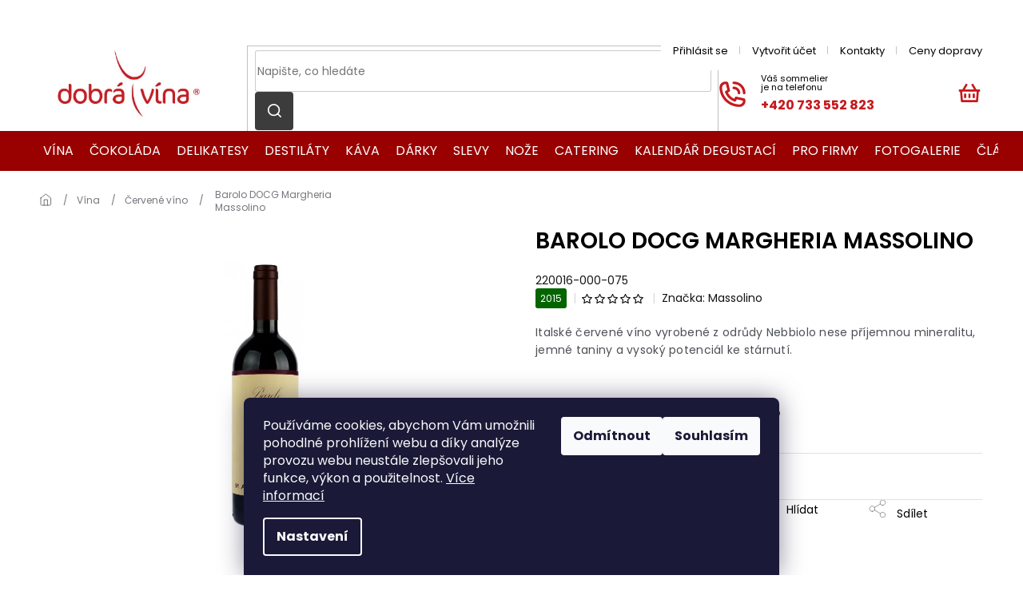

--- FILE ---
content_type: text/html; charset=utf-8
request_url: https://www.dobravina.cz/barolo-cru-margheria-docg--massolino/
body_size: 33512
content:
<!doctype html><html lang="cs" dir="ltr" class="header-background-light external-fonts-loaded"><head><meta charset="utf-8" /><meta name="viewport" content="width=device-width,initial-scale=1" /><title>Barolo DOCG Margheria Massolino | DobraVina.cz</title><link rel="preconnect" href="https://cdn.myshoptet.com" /><link rel="dns-prefetch" href="https://cdn.myshoptet.com" /><link rel="preload" href="https://cdn.myshoptet.com/prj/dist/master/cms/libs/jquery/jquery-1.11.3.min.js" as="script" /><link href="https://cdn.myshoptet.com/prj/dist/master/cms/templates/frontend_templates/shared/css/font-face/source-sans-3.css" rel="stylesheet"><link href="https://cdn.myshoptet.com/prj/dist/master/cms/templates/frontend_templates/shared/css/font-face/exo-2.css" rel="stylesheet"><link href="https://cdn.myshoptet.com/prj/dist/master/shop/dist/font-shoptet-11.css.62c94c7785ff2cea73b2.css" rel="stylesheet"><script>
dataLayer = [];
dataLayer.push({'shoptet' : {
    "pageId": 975,
    "pageType": "productDetail",
    "currency": "CZK",
    "currencyInfo": {
        "decimalSeparator": ",",
        "exchangeRate": 1,
        "priceDecimalPlaces": 2,
        "symbol": "K\u010d",
        "symbolLeft": 0,
        "thousandSeparator": " "
    },
    "language": "cs",
    "projectId": 495347,
    "product": {
        "id": 23229,
        "guid": "a5f19dce-0bed-11ed-a955-ecf4bbcda94d",
        "hasVariants": false,
        "codes": [
            {
                "code": "220016-000-075"
            }
        ],
        "code": "220016-000-075",
        "name": "Barolo DOCG Margheria Massolino",
        "appendix": "",
        "weight": 0,
        "manufacturer": "Massolino",
        "manufacturerGuid": "1EF53346DB36615A960BDA0BA3DED3EE",
        "currentCategory": "V\u00edna | \u010cerven\u00e9 v\u00edno",
        "currentCategoryGuid": "c087477a-9a28-11ec-8496-b8ca3a6063f8",
        "defaultCategory": "V\u00edna | \u010cerven\u00e9 v\u00edno",
        "defaultCategoryGuid": "c087477a-9a28-11ec-8496-b8ca3a6063f8",
        "currency": "CZK",
        "priceWithVat": 1990
    },
    "stocks": [
        {
            "id": "ext",
            "title": "Sklad",
            "isDeliveryPoint": 0,
            "visibleOnEshop": 1
        }
    ],
    "cartInfo": {
        "id": null,
        "freeShipping": false,
        "freeShippingFrom": 3000,
        "leftToFreeGift": {
            "formattedPrice": "0 K\u010d",
            "priceLeft": 0
        },
        "freeGift": false,
        "leftToFreeShipping": {
            "priceLeft": 3000,
            "dependOnRegion": 0,
            "formattedPrice": "3 000 K\u010d"
        },
        "discountCoupon": [],
        "getNoBillingShippingPrice": {
            "withoutVat": 0,
            "vat": 0,
            "withVat": 0
        },
        "cartItems": [],
        "taxMode": "ORDINARY"
    },
    "cart": [],
    "customer": {
        "priceRatio": 1,
        "priceListId": 1,
        "groupId": null,
        "registered": false,
        "mainAccount": false
    }
}});
dataLayer.push({'cookie_consent' : {
    "marketing": "denied",
    "analytics": "denied"
}});
document.addEventListener('DOMContentLoaded', function() {
    shoptet.consent.onAccept(function(agreements) {
        if (agreements.length == 0) {
            return;
        }
        dataLayer.push({
            'cookie_consent' : {
                'marketing' : (agreements.includes(shoptet.config.cookiesConsentOptPersonalisation)
                    ? 'granted' : 'denied'),
                'analytics': (agreements.includes(shoptet.config.cookiesConsentOptAnalytics)
                    ? 'granted' : 'denied')
            },
            'event': 'cookie_consent'
        });
    });
});
</script>
<meta property="og:type" content="website"><meta property="og:site_name" content="dobravina.cz"><meta property="og:url" content="https://www.dobravina.cz/barolo-cru-margheria-docg--massolino/"><meta property="og:title" content="Barolo DOCG Margheria Massolino | DobraVina.cz"><meta name="author" content="DobraVina.cz"><meta name="web_author" content="Shoptet.cz"><meta name="dcterms.rightsHolder" content="www.dobravina.cz"><meta name="robots" content="index,follow"><meta property="og:image" content="https://cdn.myshoptet.com/usr/www.dobravina.cz/user/shop/big/23229_barolo-cru-margheria-docg-massolino.jpg?6788ee1f"><meta property="og:description" content="Italské červené víno vyrobené z odrůdy Nebbiolo nese příjemnou mineralitu, jemné taniny a vysoký potenciál ke stárnutí."><meta name="description" content="Italské červené víno vyrobené z odrůdy Nebbiolo nese příjemnou mineralitu, jemné taniny a vysoký potenciál ke stárnutí."><meta name="google-site-verification" content="QARyZwAG0Ro06exS7BoWEOtZ65P8TxiRpdu3etB2lNU"><meta property="product:price:amount" content="1990"><meta property="product:price:currency" content="CZK"><style>:root {--color-primary: #990000;--color-primary-h: 0;--color-primary-s: 100%;--color-primary-l: 30%;--color-primary-hover: #595959;--color-primary-hover-h: 0;--color-primary-hover-s: 0%;--color-primary-hover-l: 35%;--color-secondary: #990000;--color-secondary-h: 0;--color-secondary-s: 100%;--color-secondary-l: 30%;--color-secondary-hover: #595959;--color-secondary-hover-h: 0;--color-secondary-hover-s: 0%;--color-secondary-hover-l: 35%;--color-tertiary: #3c3c3c;--color-tertiary-h: 0;--color-tertiary-s: 0%;--color-tertiary-l: 24%;--color-tertiary-hover: #777777;--color-tertiary-hover-h: 0;--color-tertiary-hover-s: 0%;--color-tertiary-hover-l: 47%;--color-header-background: #ffffff;--template-font: "Source Sans 3";--template-headings-font: "Exo 2";--header-background-url: url("[data-uri]");--cookies-notice-background: #1A1937;--cookies-notice-color: #F8FAFB;--cookies-notice-button-hover: #f5f5f5;--cookies-notice-link-hover: #27263f;--templates-update-management-preview-mode-content: "Náhled aktualizací šablony je aktivní pro váš prohlížeč."}</style>
    
    <link href="https://cdn.myshoptet.com/prj/dist/master/shop/dist/main-11.less.5a24dcbbdabfd189c152.css" rel="stylesheet" />
                <link href="https://cdn.myshoptet.com/prj/dist/master/shop/dist/mobile-header-v1-11.less.1ee105d41b5f713c21aa.css" rel="stylesheet" />
    
    <script>var shoptet = shoptet || {};</script>
    <script src="https://cdn.myshoptet.com/prj/dist/master/shop/dist/main-3g-header.js.05f199e7fd2450312de2.js"></script>
<!-- User include --><!-- project html code header -->
<link rel="preconnect" href="https://fonts.gstatic.com" crossorigin>
<link href="https://fonts.googleapis.com/css?family=Poppins:300,400,500,600,700,900&amp;subset=latin-ext" rel="stylesheet">
<link rel="preconnect" href="https://fonts.googleapis.com">
<link rel="preconnect" href="https://fonts.gstatic.com" crossorigin>
<link href="https://fonts.googleapis.com/css2?family=Poppins:wght@100;200;300;400;500;600;700;800;900&display=swap" rel="stylesheet">

<link rel="stylesheet" href="https://cdn.jsdelivr.net/npm/slick-carousel@1.8.1/slick/slick.css" />
<link rel="stylesheet" href="https://cdn.myshoptet.com/usr/shoptet.tomashlad.eu/user/documents/extras/doplnky/Dobravina/cart.css?v="/>
<link rel="stylesheet" href="https://cdn.myshoptet.com/usr/shoptet.tomashlad.eu/user/documents/extras/doplnky/Dobravina/screen.css?v="/>

<style>
.type-index .reference .slick-list.draggable,
.type-index .reference .slick-list {
    width: 100% !important;
}
.type-index .reference .pagination-wrapper {display: none;}
.type-index .reference .row {
    display: none;
}
.reference .content-inner {padding-bottom: 20px;}
</style>
<!-- /User include --><link rel="shortcut icon" href="/favicon.ico" type="image/x-icon" /><link rel="canonical" href="https://www.dobravina.cz/barolo-cru-margheria-docg--massolino/" />    <!-- Global site tag (gtag.js) - Google Analytics -->
    <script async src="https://www.googletagmanager.com/gtag/js?id=G-EJD8XWF32J"></script>
    <script>
        
        window.dataLayer = window.dataLayer || [];
        function gtag(){dataLayer.push(arguments);}
        

                    console.debug('default consent data');

            gtag('consent', 'default', {"ad_storage":"denied","analytics_storage":"denied","ad_user_data":"denied","ad_personalization":"denied","wait_for_update":500});
            dataLayer.push({
                'event': 'default_consent'
            });
        
        gtag('js', new Date());

                gtag('config', 'UA-266796406-1', { 'groups': "UA" });
        
                gtag('config', 'G-EJD8XWF32J', {"groups":"GA4","send_page_view":false,"content_group":"productDetail","currency":"CZK","page_language":"cs"});
        
                gtag('config', 'AW-11163126779', {"allow_enhanced_conversions":true});
        
        
        
        
        
                    gtag('event', 'page_view', {"send_to":"GA4","page_language":"cs","content_group":"productDetail","currency":"CZK"});
        
                gtag('set', 'currency', 'CZK');

        gtag('event', 'view_item', {
            "send_to": "UA",
            "items": [
                {
                    "id": "220016-000-075",
                    "name": "Barolo DOCG Margheria Massolino",
                    "category": "V\u00edna \/ \u010cerven\u00e9 v\u00edno",
                                        "brand": "Massolino",
                                                            "price": 1644.63
                }
            ]
        });
        
        
        
        
        
                    gtag('event', 'view_item', {"send_to":"GA4","page_language":"cs","content_group":"productDetail","value":1644.6300000000001,"currency":"CZK","items":[{"item_id":"220016-000-075","item_name":"Barolo DOCG Margheria Massolino","item_brand":"Massolino","item_category":"V\u00edna","item_category2":"\u010cerven\u00e9 v\u00edno","price":1644.6300000000001,"quantity":1,"index":0}]});
        
        
        
        
        
        
        
        document.addEventListener('DOMContentLoaded', function() {
            if (typeof shoptet.tracking !== 'undefined') {
                for (var id in shoptet.tracking.bannersList) {
                    gtag('event', 'view_promotion', {
                        "send_to": "UA",
                        "promotions": [
                            {
                                "id": shoptet.tracking.bannersList[id].id,
                                "name": shoptet.tracking.bannersList[id].name,
                                "position": shoptet.tracking.bannersList[id].position
                            }
                        ]
                    });
                }
            }

            shoptet.consent.onAccept(function(agreements) {
                if (agreements.length !== 0) {
                    console.debug('gtag consent accept');
                    var gtagConsentPayload =  {
                        'ad_storage': agreements.includes(shoptet.config.cookiesConsentOptPersonalisation)
                            ? 'granted' : 'denied',
                        'analytics_storage': agreements.includes(shoptet.config.cookiesConsentOptAnalytics)
                            ? 'granted' : 'denied',
                                                                                                'ad_user_data': agreements.includes(shoptet.config.cookiesConsentOptPersonalisation)
                            ? 'granted' : 'denied',
                        'ad_personalization': agreements.includes(shoptet.config.cookiesConsentOptPersonalisation)
                            ? 'granted' : 'denied',
                        };
                    console.debug('update consent data', gtagConsentPayload);
                    gtag('consent', 'update', gtagConsentPayload);
                    dataLayer.push(
                        { 'event': 'update_consent' }
                    );
                }
            });
        });
    </script>
<script>
    (function(t, r, a, c, k, i, n, g) { t['ROIDataObject'] = k;
    t[k]=t[k]||function(){ (t[k].q=t[k].q||[]).push(arguments) },t[k].c=i;n=r.createElement(a),
    g=r.getElementsByTagName(a)[0];n.async=1;n.src=c;g.parentNode.insertBefore(n,g)
    })(window, document, 'script', '//www.heureka.cz/ocm/sdk.js?source=shoptet&version=2&page=product_detail', 'heureka', 'cz');

    heureka('set_user_consent', 0);
</script>
</head><body class="desktop id-975 in-cervene-vino template-11 type-product type-detail one-column-body columns-mobile-2 columns-4 ums_forms_redesign--off ums_a11y_category_page--on ums_discussion_rating_forms--off ums_flags_display_unification--on ums_a11y_login--on mobile-header-version-1"><noscript>
    <style>
        #header {
            padding-top: 0;
            position: relative !important;
            top: 0;
        }
        .header-navigation {
            position: relative !important;
        }
        .overall-wrapper {
            margin: 0 !important;
        }
        body:not(.ready) {
            visibility: visible !important;
        }
    </style>
    <div class="no-javascript">
        <div class="no-javascript__title">Musíte změnit nastavení vašeho prohlížeče</div>
        <div class="no-javascript__text">Podívejte se na: <a href="https://www.google.com/support/bin/answer.py?answer=23852">Jak povolit JavaScript ve vašem prohlížeči</a>.</div>
        <div class="no-javascript__text">Pokud používáte software na blokování reklam, může být nutné povolit JavaScript z této stránky.</div>
        <div class="no-javascript__text">Děkujeme.</div>
    </div>
</noscript>

        <div id="fb-root"></div>
        <script>
            window.fbAsyncInit = function() {
                FB.init({
//                    appId            : 'your-app-id',
                    autoLogAppEvents : true,
                    xfbml            : true,
                    version          : 'v19.0'
                });
            };
        </script>
        <script async defer crossorigin="anonymous" src="https://connect.facebook.net/cs_CZ/sdk.js"></script>    <div class="siteCookies siteCookies--bottom siteCookies--dark js-siteCookies" role="dialog" data-testid="cookiesPopup" data-nosnippet>
        <div class="siteCookies__form">
            <div class="siteCookies__content">
                <div class="siteCookies__text">
                    Používáme cookies, abychom Vám umožnili pohodlné prohlížení webu a díky analýze provozu webu neustále zlepšovali jeho funkce, výkon a použitelnost. <a href="https://495347.myshoptet.com/podminky-ochrany-osobnich-udaju/" target="_blank" rel="noopener noreferrer">Více informací</a>
                </div>
                <p class="siteCookies__links">
                    <button class="siteCookies__link js-cookies-settings" aria-label="Nastavení cookies" data-testid="cookiesSettings">Nastavení</button>
                </p>
            </div>
            <div class="siteCookies__buttonWrap">
                                    <button class="siteCookies__button js-cookiesConsentSubmit" value="reject" aria-label="Odmítnout cookies" data-testid="buttonCookiesReject">Odmítnout</button>
                                <button class="siteCookies__button js-cookiesConsentSubmit" value="all" aria-label="Přijmout cookies" data-testid="buttonCookiesAccept">Souhlasím</button>
            </div>
        </div>
        <script>
            document.addEventListener("DOMContentLoaded", () => {
                const siteCookies = document.querySelector('.js-siteCookies');
                document.addEventListener("scroll", shoptet.common.throttle(() => {
                    const st = document.documentElement.scrollTop;
                    if (st > 1) {
                        siteCookies.classList.add('siteCookies--scrolled');
                    } else {
                        siteCookies.classList.remove('siteCookies--scrolled');
                    }
                }, 100));
            });
        </script>
    </div>
<a href="#content" class="skip-link sr-only">Přejít na obsah</a><div class="overall-wrapper"><div class="user-action"><div class="container">
    <div class="user-action-in">
                    <div id="login" class="user-action-login popup-widget login-widget" role="dialog" aria-labelledby="loginHeading">
        <div class="popup-widget-inner">
                            <h2 id="loginHeading">Přihlášení k vašemu účtu</h2><div id="customerLogin"><form action="/action/Customer/Login/" method="post" id="formLoginIncluded" class="csrf-enabled formLogin" data-testid="formLogin"><input type="hidden" name="referer" value="" /><div class="form-group"><div class="input-wrapper email js-validated-element-wrapper no-label"><input type="email" name="email" class="form-control" autofocus placeholder="E-mailová adresa (např. jan@novak.cz)" data-testid="inputEmail" autocomplete="email" required /></div></div><div class="form-group"><div class="input-wrapper password js-validated-element-wrapper no-label"><input type="password" name="password" class="form-control" placeholder="Heslo" data-testid="inputPassword" autocomplete="current-password" required /><span class="no-display">Nemůžete vyplnit toto pole</span><input type="text" name="surname" value="" class="no-display" /></div></div><div class="form-group"><div class="login-wrapper"><button type="submit" class="btn btn-secondary btn-text btn-login" data-testid="buttonSubmit">Přihlásit se</button><div class="password-helper"><a href="/registrace/" data-testid="signup" rel="nofollow">Nová registrace</a><a href="/klient/zapomenute-heslo/" rel="nofollow">Zapomenuté heslo</a></div></div></div><div class="social-login-buttons"><div class="social-login-buttons-divider"><span>nebo</span></div><div class="form-group"><a href="/action/Social/login/?provider=Facebook" class="login-btn facebook" rel="nofollow"><span class="login-facebook-icon"></span><strong>Přihlásit se přes Facebook</strong></a></div><div class="form-group"><a href="/action/Social/login/?provider=Google" class="login-btn google" rel="nofollow"><span class="login-google-icon"></span><strong>Přihlásit se přes Google</strong></a></div><div class="form-group"><a href="/action/Social/login/?provider=Seznam" class="login-btn seznam" rel="nofollow"><span class="login-seznam-icon"></span><strong>Přihlásit se přes Seznam</strong></a></div></div></form>
</div>                    </div>
    </div>

                            <div id="cart-widget" class="user-action-cart popup-widget cart-widget loader-wrapper" data-testid="popupCartWidget" role="dialog" aria-hidden="true">
    <div class="popup-widget-inner cart-widget-inner place-cart-here">
        <div class="loader-overlay">
            <div class="loader"></div>
        </div>
    </div>

    <div class="cart-widget-button">
        <a href="/kosik/" class="btn btn-conversion" id="continue-order-button" rel="nofollow" data-testid="buttonNextStep">Pokračovat do košíku</a>
    </div>
</div>
            </div>
</div>
</div><div class="top-navigation-bar" data-testid="topNavigationBar">

    <div class="container">

        <div class="top-navigation-contacts">
            <strong>Zákaznická podpora:</strong><a href="tel:+420733552823" class="project-phone" aria-label="Zavolat na +420733552823" data-testid="contactboxPhone"><span>+420 733 552 823</span></a><a href="mailto:info@dobravina.cz" class="project-email" data-testid="contactboxEmail"><span>info@dobravina.cz</span></a>        </div>

                            <div class="top-navigation-menu">
                <div class="top-navigation-menu-trigger"></div>
                <ul class="top-navigation-bar-menu">
                                            <li class="top-navigation-menu-item-external-15">
                            <a href="/login/">Přihlásit se</a>
                        </li>
                                            <li class="top-navigation-menu-item-external-18">
                            <a href="/registrace/">Vytvořit účet</a>
                        </li>
                                            <li class="top-navigation-menu-item-external-24">
                            <a href="/kontakt/">Kontakty</a>
                        </li>
                                            <li class="top-navigation-menu-item-external-21">
                            <a href="/zpusoby-doruceni/">Ceny dopravy</a>
                        </li>
                                    </ul>
                <ul class="top-navigation-bar-menu-helper"></ul>
            </div>
        
        <div class="top-navigation-tools">
            <div class="responsive-tools">
                <a href="#" class="toggle-window" data-target="search" aria-label="Hledat" data-testid="linkSearchIcon"></a>
                                                            <a href="#" class="toggle-window" data-target="login"></a>
                                                    <a href="#" class="toggle-window" data-target="navigation" aria-label="Menu" data-testid="hamburgerMenu"></a>
            </div>
                        <button class="top-nav-button top-nav-button-login toggle-window" type="button" data-target="login" aria-haspopup="dialog" aria-controls="login" aria-expanded="false" data-testid="signin"><span>Přihlášení</span></button>        </div>

    </div>

</div>
<header id="header"><div class="container navigation-wrapper">
    <div class="header-top">
        <div class="site-name-wrapper">
            <div class="site-name"><a href="/" data-testid="linkWebsiteLogo"><img src="https://cdn.myshoptet.com/usr/www.dobravina.cz/user/logos/dobravina.jpg" alt="DobraVina.cz" fetchpriority="low" /></a></div>        </div>
        <div class="search" itemscope itemtype="https://schema.org/WebSite">
            <meta itemprop="headline" content="Červené víno"/><meta itemprop="url" content="https://www.dobravina.cz"/><meta itemprop="text" content="Italské červené víno vyrobené z odrůdy Nebbiolo nese příjemnou mineralitu, jemné taniny a vysoký potenciál ke stárnutí."/>            <form action="/action/ProductSearch/prepareString/" method="post"
    id="formSearchForm" class="search-form compact-form js-search-main"
    itemprop="potentialAction" itemscope itemtype="https://schema.org/SearchAction" data-testid="searchForm">
    <fieldset>
        <meta itemprop="target"
            content="https://www.dobravina.cz/vyhledavani/?string={string}"/>
        <input type="hidden" name="language" value="cs"/>
        
            
<input
    type="search"
    name="string"
        class="query-input form-control search-input js-search-input"
    placeholder="Napište, co hledáte"
    autocomplete="off"
    required
    itemprop="query-input"
    aria-label="Vyhledávání"
    data-testid="searchInput"
>
            <button type="submit" class="btn btn-default" data-testid="searchBtn">Hledat</button>
        
    </fieldset>
</form>
        </div>
        <div class="navigation-buttons">
                
    <a href="/kosik/" class="btn btn-icon toggle-window cart-count" data-target="cart" data-hover="true" data-redirect="true" data-testid="headerCart" rel="nofollow" aria-haspopup="dialog" aria-expanded="false" aria-controls="cart-widget">
        
                <span class="sr-only">Nákupní košík</span>
        
            <span class="cart-price visible-lg-inline-block" data-testid="headerCartPrice">
                                    Prázdný košík                            </span>
        
    
            </a>
        </div>
    </div>
    <nav id="navigation" aria-label="Hlavní menu" data-collapsible="true"><div class="navigation-in menu"><ul class="menu-level-1" role="menubar" data-testid="headerMenuItems"><li class="menu-item-969 ext" role="none"><a href="/vina/" data-testid="headerMenuItem" role="menuitem" aria-haspopup="true" aria-expanded="false"><b>Vína</b><span class="submenu-arrow"></span></a><ul class="menu-level-2" aria-label="Vína" tabindex="-1" role="menu"><li class="menu-item-972" role="none"><a href="/bile-vino/" class="menu-image" data-testid="headerMenuItem" tabindex="-1" aria-hidden="true"><img src="data:image/svg+xml,%3Csvg%20width%3D%22140%22%20height%3D%22100%22%20xmlns%3D%22http%3A%2F%2Fwww.w3.org%2F2000%2Fsvg%22%3E%3C%2Fsvg%3E" alt="" aria-hidden="true" width="140" height="100"  data-src="https://cdn.myshoptet.com/usr/www.dobravina.cz/user/categories/thumb/vino_bile-3.png" fetchpriority="low" /></a><div><a href="/bile-vino/" data-testid="headerMenuItem" role="menuitem"><span>Bílé víno</span></a>
                        </div></li><li class="menu-item-975 active" role="none"><a href="/cervene-vino/" class="menu-image" data-testid="headerMenuItem" tabindex="-1" aria-hidden="true"><img src="data:image/svg+xml,%3Csvg%20width%3D%22140%22%20height%3D%22100%22%20xmlns%3D%22http%3A%2F%2Fwww.w3.org%2F2000%2Fsvg%22%3E%3C%2Fsvg%3E" alt="" aria-hidden="true" width="140" height="100"  data-src="https://cdn.myshoptet.com/usr/www.dobravina.cz/user/categories/thumb/vino_cervene-1.png" fetchpriority="low" /></a><div><a href="/cervene-vino/" data-testid="headerMenuItem" role="menuitem"><span>Červené víno</span></a>
                        </div></li><li class="menu-item-978" role="none"><a href="/ruzove-vino/" class="menu-image" data-testid="headerMenuItem" tabindex="-1" aria-hidden="true"><img src="data:image/svg+xml,%3Csvg%20width%3D%22140%22%20height%3D%22100%22%20xmlns%3D%22http%3A%2F%2Fwww.w3.org%2F2000%2Fsvg%22%3E%3C%2Fsvg%3E" alt="" aria-hidden="true" width="140" height="100"  data-src="https://cdn.myshoptet.com/usr/www.dobravina.cz/user/categories/thumb/vino_ruzove-1.png" fetchpriority="low" /></a><div><a href="/ruzove-vino/" data-testid="headerMenuItem" role="menuitem"><span>Růžové víno</span></a>
                        </div></li><li class="menu-item-981 has-third-level" role="none"><a href="/sumive-vino-a-champagne/" class="menu-image" data-testid="headerMenuItem" tabindex="-1" aria-hidden="true"><img src="data:image/svg+xml,%3Csvg%20width%3D%22140%22%20height%3D%22100%22%20xmlns%3D%22http%3A%2F%2Fwww.w3.org%2F2000%2Fsvg%22%3E%3C%2Fsvg%3E" alt="" aria-hidden="true" width="140" height="100"  data-src="https://cdn.myshoptet.com/usr/www.dobravina.cz/user/categories/thumb/vino_sumive-1.png" fetchpriority="low" /></a><div><a href="/sumive-vino-a-champagne/" data-testid="headerMenuItem" role="menuitem"><span>Šumivé víno a Champagne</span></a>
                                                    <ul class="menu-level-3" role="menu">
                                                                    <li class="menu-item-984" role="none">
                                        <a href="/champagne/" data-testid="headerMenuItem" role="menuitem">
                                            Champagne</a>,                                    </li>
                                                                    <li class="menu-item-987" role="none">
                                        <a href="/prosecco/" data-testid="headerMenuItem" role="menuitem">
                                            Prosecco</a>,                                    </li>
                                                                    <li class="menu-item-990" role="none">
                                        <a href="/cremant-a-ostatni/" data-testid="headerMenuItem" role="menuitem">
                                            Crémant, Cava a ostatní</a>                                    </li>
                                                            </ul>
                        </div></li><li class="menu-item-996" role="none"><a href="/dezertni-a-fortifikovane-vino/" class="menu-image" data-testid="headerMenuItem" tabindex="-1" aria-hidden="true"><img src="data:image/svg+xml,%3Csvg%20width%3D%22140%22%20height%3D%22100%22%20xmlns%3D%22http%3A%2F%2Fwww.w3.org%2F2000%2Fsvg%22%3E%3C%2Fsvg%3E" alt="" aria-hidden="true" width="140" height="100"  data-src="https://cdn.myshoptet.com/usr/www.dobravina.cz/user/categories/thumb/vino_bile-4.png" fetchpriority="low" /></a><div><a href="/dezertni-a-fortifikovane-vino/" data-testid="headerMenuItem" role="menuitem"><span>Dezertní a fortifikované víno</span></a>
                        </div></li><li class="menu-item-993" role="none"><a href="/nealkoholicke-sekty/" class="menu-image" data-testid="headerMenuItem" tabindex="-1" aria-hidden="true"><img src="data:image/svg+xml,%3Csvg%20width%3D%22140%22%20height%3D%22100%22%20xmlns%3D%22http%3A%2F%2Fwww.w3.org%2F2000%2Fsvg%22%3E%3C%2Fsvg%3E" alt="" aria-hidden="true" width="140" height="100"  data-src="https://cdn.myshoptet.com/usr/www.dobravina.cz/user/categories/thumb/vino_sumive_nealko.png" fetchpriority="low" /></a><div><a href="/nealkoholicke-sekty/" data-testid="headerMenuItem" role="menuitem"><span>Vína bez alkoholu 0%</span></a>
                        </div></li><li class="menu-item-999 has-third-level" role="none"><a href="/vino-doplnky-2/" class="menu-image" data-testid="headerMenuItem" tabindex="-1" aria-hidden="true"><img src="data:image/svg+xml,%3Csvg%20width%3D%22140%22%20height%3D%22100%22%20xmlns%3D%22http%3A%2F%2Fwww.w3.org%2F2000%2Fsvg%22%3E%3C%2Fsvg%3E" alt="" aria-hidden="true" width="140" height="100"  data-src="https://cdn.myshoptet.com/usr/www.dobravina.cz/user/categories/thumb/vino_doplnky.png" fetchpriority="low" /></a><div><a href="/vino-doplnky-2/" data-testid="headerMenuItem" role="menuitem"><span>Doplňky</span></a>
                                                    <ul class="menu-level-3" role="menu">
                                                                    <li class="menu-item-1002" role="none">
                                        <a href="/vinne-sklo-2/" data-testid="headerMenuItem" role="menuitem">
                                            Vinné sklo</a>,                                    </li>
                                                                    <li class="menu-item-1005" role="none">
                                        <a href="/vino-potreby/" data-testid="headerMenuItem" role="menuitem">
                                            Potřeby</a>                                    </li>
                                                            </ul>
                        </div></li><li class="menu-item-1008" role="none"><a href="/vstupenky-na-degustace-vina/" class="menu-image" data-testid="headerMenuItem" tabindex="-1" aria-hidden="true"><img src="data:image/svg+xml,%3Csvg%20width%3D%22140%22%20height%3D%22100%22%20xmlns%3D%22http%3A%2F%2Fwww.w3.org%2F2000%2Fsvg%22%3E%3C%2Fsvg%3E" alt="" aria-hidden="true" width="140" height="100"  data-src="https://cdn.myshoptet.com/usr/www.dobravina.cz/user/categories/thumb/vstupenky_na_degustace.png" fetchpriority="low" /></a><div><a href="/vstupenky-na-degustace-vina/" data-testid="headerMenuItem" role="menuitem"><span>Vstupenky na degustace</span></a>
                        </div></li><li class="menu-item-2483" role="none"><a href="/letni-vina-6-1/" class="menu-image" data-testid="headerMenuItem" tabindex="-1" aria-hidden="true"><img src="data:image/svg+xml,%3Csvg%20width%3D%22140%22%20height%3D%22100%22%20xmlns%3D%22http%3A%2F%2Fwww.w3.org%2F2000%2Fsvg%22%3E%3C%2Fsvg%3E" alt="" aria-hidden="true" width="140" height="100"  data-src="https://cdn.myshoptet.com/usr/www.dobravina.cz/user/categories/thumb/6_1.jpg" fetchpriority="low" /></a><div><a href="/letni-vina-6-1/" data-testid="headerMenuItem" role="menuitem"><span>Nakup karton vín a dostaneš sedmou láhev zdarma</span></a>
                        </div></li></ul></li>
<li class="menu-item-1011 ext" role="none"><a href="/cokolada/" data-testid="headerMenuItem" role="menuitem" aria-haspopup="true" aria-expanded="false"><b>Čokoláda</b><span class="submenu-arrow"></span></a><ul class="menu-level-2" aria-label="Čokoláda" tabindex="-1" role="menu"><li class="menu-item-1014" role="none"><a href="/tabulkova-cokolada/" class="menu-image" data-testid="headerMenuItem" tabindex="-1" aria-hidden="true"><img src="data:image/svg+xml,%3Csvg%20width%3D%22140%22%20height%3D%22100%22%20xmlns%3D%22http%3A%2F%2Fwww.w3.org%2F2000%2Fsvg%22%3E%3C%2Fsvg%3E" alt="" aria-hidden="true" width="140" height="100"  data-src="https://cdn.myshoptet.com/usr/www.dobravina.cz/user/categories/thumb/tabulkova_cokolada.png" fetchpriority="low" /></a><div><a href="/tabulkova-cokolada/" data-testid="headerMenuItem" role="menuitem"><span>Tabulková čokoláda</span></a>
                        </div></li><li class="menu-item-1017" role="none"><a href="/kakaove-lanyze/" class="menu-image" data-testid="headerMenuItem" tabindex="-1" aria-hidden="true"><img src="data:image/svg+xml,%3Csvg%20width%3D%22140%22%20height%3D%22100%22%20xmlns%3D%22http%3A%2F%2Fwww.w3.org%2F2000%2Fsvg%22%3E%3C%2Fsvg%3E" alt="" aria-hidden="true" width="140" height="100"  data-src="https://cdn.myshoptet.com/usr/www.dobravina.cz/user/categories/thumb/lanyze.png" fetchpriority="low" /></a><div><a href="/kakaove-lanyze/" data-testid="headerMenuItem" role="menuitem"><span>Kakaové lanýže</span></a>
                        </div></li><li class="menu-item-1020" role="none"><a href="/pralinky-a-ganache/" class="menu-image" data-testid="headerMenuItem" tabindex="-1" aria-hidden="true"><img src="data:image/svg+xml,%3Csvg%20width%3D%22140%22%20height%3D%22100%22%20xmlns%3D%22http%3A%2F%2Fwww.w3.org%2F2000%2Fsvg%22%3E%3C%2Fsvg%3E" alt="" aria-hidden="true" width="140" height="100"  data-src="https://cdn.myshoptet.com/usr/www.dobravina.cz/user/categories/thumb/pralinky_a_ganache.png" fetchpriority="low" /></a><div><a href="/pralinky-a-ganache/" data-testid="headerMenuItem" role="menuitem"><span>Pralinky a Ganache</span></a>
                        </div></li><li class="menu-item-1023" role="none"><a href="/cokolada-ostatni/" class="menu-image" data-testid="headerMenuItem" tabindex="-1" aria-hidden="true"><img src="data:image/svg+xml,%3Csvg%20width%3D%22140%22%20height%3D%22100%22%20xmlns%3D%22http%3A%2F%2Fwww.w3.org%2F2000%2Fsvg%22%3E%3C%2Fsvg%3E" alt="" aria-hidden="true" width="140" height="100"  data-src="https://cdn.myshoptet.com/usr/www.dobravina.cz/user/categories/thumb/cokolada_ostatni.png" fetchpriority="low" /></a><div><a href="/cokolada-ostatni/" data-testid="headerMenuItem" role="menuitem"><span>Čokoláda ostatní</span></a>
                        </div></li><li class="menu-item-2304 has-third-level" role="none"><a href="/cokolada-vyrobce/" class="menu-image" data-testid="headerMenuItem" tabindex="-1" aria-hidden="true"><img src="data:image/svg+xml,%3Csvg%20width%3D%22140%22%20height%3D%22100%22%20xmlns%3D%22http%3A%2F%2Fwww.w3.org%2F2000%2Fsvg%22%3E%3C%2Fsvg%3E" alt="" aria-hidden="true" width="140" height="100"  data-src="https://cdn.myshoptet.com/usr/www.dobravina.cz/user/categories/thumb/cokolada_vyrobce.png" fetchpriority="low" /></a><div><a href="/cokolada-vyrobce/" data-testid="headerMenuItem" role="menuitem"><span>Výrobce</span></a>
                                                    <ul class="menu-level-3" role="menu">
                                                                    <li class="menu-item-1032" role="none">
                                        <a href="/cokolada-dulcioliva/" data-testid="headerMenuItem" role="menuitem">
                                            Dulcioliva</a>,                                    </li>
                                                                    <li class="menu-item-1029" role="none">
                                        <a href="/cokolada-mathez/" data-testid="headerMenuItem" role="menuitem">
                                            Mathez</a>,                                    </li>
                                                                    <li class="menu-item-1026" role="none">
                                        <a href="/cokolada-michel-cluizel/" data-testid="headerMenuItem" role="menuitem">
                                            Michel Cluizel</a>                                    </li>
                                                            </ul>
                        </div></li><li class="menu-item-2307 has-third-level" role="none"><a href="/druh-cokolady/" class="menu-image" data-testid="headerMenuItem" tabindex="-1" aria-hidden="true"><img src="data:image/svg+xml,%3Csvg%20width%3D%22140%22%20height%3D%22100%22%20xmlns%3D%22http%3A%2F%2Fwww.w3.org%2F2000%2Fsvg%22%3E%3C%2Fsvg%3E" alt="" aria-hidden="true" width="140" height="100"  data-src="https://cdn.myshoptet.com/usr/www.dobravina.cz/user/categories/thumb/druh_cokolady.png" fetchpriority="low" /></a><div><a href="/druh-cokolady/" data-testid="headerMenuItem" role="menuitem"><span>Druh</span></a>
                                                    <ul class="menu-level-3" role="menu">
                                                                    <li class="menu-item-1041" role="none">
                                        <a href="/cokolada-mlecna/" data-testid="headerMenuItem" role="menuitem">
                                            Mléčná</a>,                                    </li>
                                                                    <li class="menu-item-1035" role="none">
                                        <a href="/cokolada-horka/" data-testid="headerMenuItem" role="menuitem">
                                            Hořká</a>,                                    </li>
                                                                    <li class="menu-item-2310" role="none">
                                        <a href="/cokolada-s-prichuti/" data-testid="headerMenuItem" role="menuitem">
                                            S příchutí</a>                                    </li>
                                                            </ul>
                        </div></li></ul></li>
<li class="menu-item-1044 ext" role="none"><a href="/delikatesy/" data-testid="headerMenuItem" role="menuitem" aria-haspopup="true" aria-expanded="false"><b>Delikatesy</b><span class="submenu-arrow"></span></a><ul class="menu-level-2" aria-label="Delikatesy" tabindex="-1" role="menu"><li class="menu-item-1047" role="none"><a href="/pastiky-a-teriny/" class="menu-image" data-testid="headerMenuItem" tabindex="-1" aria-hidden="true"><img src="data:image/svg+xml,%3Csvg%20width%3D%22140%22%20height%3D%22100%22%20xmlns%3D%22http%3A%2F%2Fwww.w3.org%2F2000%2Fsvg%22%3E%3C%2Fsvg%3E" alt="" aria-hidden="true" width="140" height="100"  data-src="https://cdn.myshoptet.com/usr/www.dobravina.cz/user/categories/thumb/pastiky_teriny.png" fetchpriority="low" /></a><div><a href="/pastiky-a-teriny/" data-testid="headerMenuItem" role="menuitem"><span>Paštiky a teriny</span></a>
                        </div></li><li class="menu-item-1050" role="none"><a href="/vinne-octy/" class="menu-image" data-testid="headerMenuItem" tabindex="-1" aria-hidden="true"><img src="data:image/svg+xml,%3Csvg%20width%3D%22140%22%20height%3D%22100%22%20xmlns%3D%22http%3A%2F%2Fwww.w3.org%2F2000%2Fsvg%22%3E%3C%2Fsvg%3E" alt="" aria-hidden="true" width="140" height="100"  data-src="https://cdn.myshoptet.com/usr/www.dobravina.cz/user/categories/thumb/vinne_octy.png" fetchpriority="low" /></a><div><a href="/vinne-octy/" data-testid="headerMenuItem" role="menuitem"><span>Vinné octy</span></a>
                        </div></li><li class="menu-item-1056" role="none"><a href="/olivy-a-olej/" class="menu-image" data-testid="headerMenuItem" tabindex="-1" aria-hidden="true"><img src="data:image/svg+xml,%3Csvg%20width%3D%22140%22%20height%3D%22100%22%20xmlns%3D%22http%3A%2F%2Fwww.w3.org%2F2000%2Fsvg%22%3E%3C%2Fsvg%3E" alt="" aria-hidden="true" width="140" height="100"  data-src="https://cdn.myshoptet.com/usr/www.dobravina.cz/user/categories/thumb/olivy_a_oleje.png" fetchpriority="low" /></a><div><a href="/olivy-a-olej/" data-testid="headerMenuItem" role="menuitem"><span>Olivy a olej</span></a>
                        </div></li><li class="menu-item-1059" role="none"><a href="/dzemy-a-marmelady/" class="menu-image" data-testid="headerMenuItem" tabindex="-1" aria-hidden="true"><img src="data:image/svg+xml,%3Csvg%20width%3D%22140%22%20height%3D%22100%22%20xmlns%3D%22http%3A%2F%2Fwww.w3.org%2F2000%2Fsvg%22%3E%3C%2Fsvg%3E" alt="" aria-hidden="true" width="140" height="100"  data-src="https://cdn.myshoptet.com/usr/www.dobravina.cz/user/categories/thumb/dzemy_a_marmelady.png" fetchpriority="low" /></a><div><a href="/dzemy-a-marmelady/" data-testid="headerMenuItem" role="menuitem"><span>Džemy a marmelády</span></a>
                        </div></li><li class="menu-item-1062" role="none"><a href="/delikatesy-ostatni/" class="menu-image" data-testid="headerMenuItem" tabindex="-1" aria-hidden="true"><img src="data:image/svg+xml,%3Csvg%20width%3D%22140%22%20height%3D%22100%22%20xmlns%3D%22http%3A%2F%2Fwww.w3.org%2F2000%2Fsvg%22%3E%3C%2Fsvg%3E" alt="" aria-hidden="true" width="140" height="100"  data-src="https://cdn.myshoptet.com/usr/www.dobravina.cz/user/categories/thumb/delikatesy_ostatni.png" fetchpriority="low" /></a><div><a href="/delikatesy-ostatni/" data-testid="headerMenuItem" role="menuitem"><span>Delikatesy ostatní</span></a>
                        </div></li><li class="menu-item-2469" role="none"><a href="/delikatesy-od-ceskych-vyrobcu/" class="menu-image" data-testid="headerMenuItem" tabindex="-1" aria-hidden="true"><img src="data:image/svg+xml,%3Csvg%20width%3D%22140%22%20height%3D%22100%22%20xmlns%3D%22http%3A%2F%2Fwww.w3.org%2F2000%2Fsvg%22%3E%3C%2Fsvg%3E" alt="" aria-hidden="true" width="140" height="100"  data-src="https://cdn.myshoptet.com/usr/www.dobravina.cz/user/categories/thumb/_vyr_37_v-cr.jpg" fetchpriority="low" /></a><div><a href="/delikatesy-od-ceskych-vyrobcu/" data-testid="headerMenuItem" role="menuitem"><span>Delikatesy od českých výrobců</span></a>
                        </div></li></ul></li>
<li class="menu-item-1065 ext" role="none"><a href="/destilaty/" data-testid="headerMenuItem" role="menuitem" aria-haspopup="true" aria-expanded="false"><b>Destiláty</b><span class="submenu-arrow"></span></a><ul class="menu-level-2" aria-label="Destiláty" tabindex="-1" role="menu"><li class="menu-item-1068" role="none"><a href="/destilaty-cognac/" class="menu-image" data-testid="headerMenuItem" tabindex="-1" aria-hidden="true"><img src="data:image/svg+xml,%3Csvg%20width%3D%22140%22%20height%3D%22100%22%20xmlns%3D%22http%3A%2F%2Fwww.w3.org%2F2000%2Fsvg%22%3E%3C%2Fsvg%3E" alt="" aria-hidden="true" width="140" height="100"  data-src="https://cdn.myshoptet.com/usr/www.dobravina.cz/user/categories/thumb/destilaty_cognac.png" fetchpriority="low" /></a><div><a href="/destilaty-cognac/" data-testid="headerMenuItem" role="menuitem"><span>Cognac</span></a>
                        </div></li><li class="menu-item-1071" role="none"><a href="/premiove-rumy/" class="menu-image" data-testid="headerMenuItem" tabindex="-1" aria-hidden="true"><img src="data:image/svg+xml,%3Csvg%20width%3D%22140%22%20height%3D%22100%22%20xmlns%3D%22http%3A%2F%2Fwww.w3.org%2F2000%2Fsvg%22%3E%3C%2Fsvg%3E" alt="" aria-hidden="true" width="140" height="100"  data-src="https://cdn.myshoptet.com/usr/www.dobravina.cz/user/categories/thumb/premiove_rumy.png" fetchpriority="low" /></a><div><a href="/premiove-rumy/" data-testid="headerMenuItem" role="menuitem"><span>Prémiové rumy</span></a>
                        </div></li><li class="menu-item-1074" role="none"><a href="/ostatni-destilaty/" class="menu-image" data-testid="headerMenuItem" tabindex="-1" aria-hidden="true"><img src="data:image/svg+xml,%3Csvg%20width%3D%22140%22%20height%3D%22100%22%20xmlns%3D%22http%3A%2F%2Fwww.w3.org%2F2000%2Fsvg%22%3E%3C%2Fsvg%3E" alt="" aria-hidden="true" width="140" height="100"  data-src="https://cdn.myshoptet.com/usr/www.dobravina.cz/user/categories/thumb/ostatni_destilaty.png" fetchpriority="low" /></a><div><a href="/ostatni-destilaty/" data-testid="headerMenuItem" role="menuitem"><span>Ostatní destiláty</span></a>
                        </div></li></ul></li>
<li class="menu-item-1077 ext" role="none"><a href="/kava/" data-testid="headerMenuItem" role="menuitem" aria-haspopup="true" aria-expanded="false"><b>Káva</b><span class="submenu-arrow"></span></a><ul class="menu-level-2" aria-label="Káva" tabindex="-1" role="menu"><li class="menu-item-1080" role="none"><a href="/zrnkova-kava/" class="menu-image" data-testid="headerMenuItem" tabindex="-1" aria-hidden="true"><img src="data:image/svg+xml,%3Csvg%20width%3D%22140%22%20height%3D%22100%22%20xmlns%3D%22http%3A%2F%2Fwww.w3.org%2F2000%2Fsvg%22%3E%3C%2Fsvg%3E" alt="" aria-hidden="true" width="140" height="100"  data-src="https://cdn.myshoptet.com/usr/www.dobravina.cz/user/categories/thumb/zrnkova_kava.png" fetchpriority="low" /></a><div><a href="/zrnkova-kava/" data-testid="headerMenuItem" role="menuitem"><span>Zrnková káva</span></a>
                        </div></li><li class="menu-item-1083" role="none"><a href="/kavovary-a-prislusenstvi/" class="menu-image" data-testid="headerMenuItem" tabindex="-1" aria-hidden="true"><img src="data:image/svg+xml,%3Csvg%20width%3D%22140%22%20height%3D%22100%22%20xmlns%3D%22http%3A%2F%2Fwww.w3.org%2F2000%2Fsvg%22%3E%3C%2Fsvg%3E" alt="" aria-hidden="true" width="140" height="100"  data-src="https://cdn.myshoptet.com/usr/www.dobravina.cz/user/categories/thumb/kavovary_a_prislusenstvi.png" fetchpriority="low" /></a><div><a href="/kavovary-a-prislusenstvi/" data-testid="headerMenuItem" role="menuitem"><span>Kávovary a příslušenství</span></a>
                        </div></li></ul></li>
<li class="menu-item-1086 ext" role="none"><a href="/darky/" data-testid="headerMenuItem" role="menuitem" aria-haspopup="true" aria-expanded="false"><b>Dárky</b><span class="submenu-arrow"></span></a><ul class="menu-level-2" aria-label="Dárky" tabindex="-1" role="menu"><li class="menu-item-1089" role="none"><a href="/darkova-baleni/" class="menu-image" data-testid="headerMenuItem" tabindex="-1" aria-hidden="true"><img src="data:image/svg+xml,%3Csvg%20width%3D%22140%22%20height%3D%22100%22%20xmlns%3D%22http%3A%2F%2Fwww.w3.org%2F2000%2Fsvg%22%3E%3C%2Fsvg%3E" alt="" aria-hidden="true" width="140" height="100"  data-src="https://cdn.myshoptet.com/usr/www.dobravina.cz/user/categories/thumb/darkova_baleni.png" fetchpriority="low" /></a><div><a href="/darkova-baleni/" data-testid="headerMenuItem" role="menuitem"><span>Dárková balení</span></a>
                        </div></li><li class="menu-item-1092" role="none"><a href="/darkove-poukazy/" class="menu-image" data-testid="headerMenuItem" tabindex="-1" aria-hidden="true"><img src="data:image/svg+xml,%3Csvg%20width%3D%22140%22%20height%3D%22100%22%20xmlns%3D%22http%3A%2F%2Fwww.w3.org%2F2000%2Fsvg%22%3E%3C%2Fsvg%3E" alt="" aria-hidden="true" width="140" height="100"  data-src="https://cdn.myshoptet.com/usr/www.dobravina.cz/user/categories/thumb/darkove_poukazy.png" fetchpriority="low" /></a><div><a href="/darkove-poukazy/" data-testid="headerMenuItem" role="menuitem"><span>Dárkové poukazy</span></a>
                        </div></li><li class="menu-item-1095" role="none"><a href="/vstupenky-na-degustace/" class="menu-image" data-testid="headerMenuItem" tabindex="-1" aria-hidden="true"><img src="data:image/svg+xml,%3Csvg%20width%3D%22140%22%20height%3D%22100%22%20xmlns%3D%22http%3A%2F%2Fwww.w3.org%2F2000%2Fsvg%22%3E%3C%2Fsvg%3E" alt="" aria-hidden="true" width="140" height="100"  data-src="https://cdn.myshoptet.com/usr/www.dobravina.cz/user/categories/thumb/vstupenky_na_degustace-1.png" fetchpriority="low" /></a><div><a href="/vstupenky-na-degustace/" data-testid="headerMenuItem" role="menuitem"><span>Vstupenky na degustace</span></a>
                        </div></li><li class="menu-item-2471" role="none"><a href="/darkove-obaly--tasky-a-krabicky/" class="menu-image" data-testid="headerMenuItem" tabindex="-1" aria-hidden="true"><img src="data:image/svg+xml,%3Csvg%20width%3D%22140%22%20height%3D%22100%22%20xmlns%3D%22http%3A%2F%2Fwww.w3.org%2F2000%2Fsvg%22%3E%3C%2Fsvg%3E" alt="" aria-hidden="true" width="140" height="100"  data-src="https://cdn.myshoptet.com/usr/www.dobravina.cz/user/categories/thumb/11688-1.jpg" fetchpriority="low" /></a><div><a href="/darkove-obaly--tasky-a-krabicky/" data-testid="headerMenuItem" role="menuitem"><span>Dárkové obaly, tašky a krabičky</span></a>
                        </div></li></ul></li>
<li class="menu-item-1137 ext" role="none"><a href="/akce/" data-testid="headerMenuItem" role="menuitem" aria-haspopup="true" aria-expanded="false"><b>Slevy</b><span class="submenu-arrow"></span></a><ul class="menu-level-2" aria-label="Slevy" tabindex="-1" role="menu"><li class="menu-item-2448" role="none"><a href="/predplatne/" class="menu-image" data-testid="headerMenuItem" tabindex="-1" aria-hidden="true"><img src="data:image/svg+xml,%3Csvg%20width%3D%22140%22%20height%3D%22100%22%20xmlns%3D%22http%3A%2F%2Fwww.w3.org%2F2000%2Fsvg%22%3E%3C%2Fsvg%3E" alt="" aria-hidden="true" width="140" height="100"  data-src="https://cdn.myshoptet.com/usr/www.dobravina.cz/user/categories/thumb/predplatne.jpg" fetchpriority="low" /></a><div><a href="/predplatne/" data-testid="headerMenuItem" role="menuitem"><span>Předplatné</span></a>
                        </div></li><li class="menu-item-2454" role="none"><a href="/degustacni-sady/" class="menu-image" data-testid="headerMenuItem" tabindex="-1" aria-hidden="true"><img src="data:image/svg+xml,%3Csvg%20width%3D%22140%22%20height%3D%22100%22%20xmlns%3D%22http%3A%2F%2Fwww.w3.org%2F2000%2Fsvg%22%3E%3C%2Fsvg%3E" alt="" aria-hidden="true" width="140" height="100"  data-src="https://cdn.myshoptet.com/usr/www.dobravina.cz/user/categories/thumb/degustacni_sady.jpg" fetchpriority="low" /></a><div><a href="/degustacni-sady/" data-testid="headerMenuItem" role="menuitem"><span>Degustační sady</span></a>
                        </div></li><li class="menu-item-2474" role="none"><a href="/jiz-probehlo/" class="menu-image" data-testid="headerMenuItem" tabindex="-1" aria-hidden="true"><img src="data:image/svg+xml,%3Csvg%20width%3D%22140%22%20height%3D%22100%22%20xmlns%3D%22http%3A%2F%2Fwww.w3.org%2F2000%2Fsvg%22%3E%3C%2Fsvg%3E" alt="" aria-hidden="true" width="140" height="100"  data-src="https://cdn.myshoptet.com/usr/www.dobravina.cz/user/categories/thumb/aldea_mob.png" fetchpriority="low" /></a><div><a href="/jiz-probehlo/" data-testid="headerMenuItem" role="menuitem"><span>Již proběhlo</span></a>
                        </div></li></ul></li>
<li class="menu-item-2457" role="none"><a href="/kuchynske-noze/" data-testid="headerMenuItem" role="menuitem" aria-expanded="false"><b>Nože</b></a></li>
<li class="menu-item-1131 ext" role="none"><a href="/catering/" data-testid="headerMenuItem" role="menuitem" aria-haspopup="true" aria-expanded="false"><b>Catering</b><span class="submenu-arrow"></span></a><ul class="menu-level-2" aria-label="Catering" tabindex="-1" role="menu"><li class="" role="none"><a href="/pro-restaurace/business-breakfast/" class="menu-image" data-testid="headerMenuItem" tabindex="-1" aria-hidden="true"><img src="data:image/svg+xml,%3Csvg%20width%3D%22140%22%20height%3D%22100%22%20xmlns%3D%22http%3A%2F%2Fwww.w3.org%2F2000%2Fsvg%22%3E%3C%2Fsvg%3E" alt="" aria-hidden="true" width="140" height="100"  data-src="https://cdn.myshoptet.com/usr/www.dobravina.cz/user/articles/images/top-view-homemade-breakfast-with-egg.jpg" fetchpriority="low" /></a><div><a href="/pro-restaurace/business-breakfast/" data-testid="headerMenuItem" role="menuitem"><span>Business Breakfast</span></a>
                        </div></li><li class="" role="none"><a href="/catering/narozeninova-degustace-vina/" class="menu-image" data-testid="headerMenuItem" tabindex="-1" aria-hidden="true"><img src="data:image/svg+xml,%3Csvg%20width%3D%22140%22%20height%3D%22100%22%20xmlns%3D%22http%3A%2F%2Fwww.w3.org%2F2000%2Fsvg%22%3E%3C%2Fsvg%3E" alt="" aria-hidden="true" width="140" height="100"  data-src="https://cdn.myshoptet.com/usr/www.dobravina.cz/user/articles/images/degustace_(2).png" fetchpriority="low" /></a><div><a href="/catering/narozeninova-degustace-vina/" data-testid="headerMenuItem" role="menuitem"><span>Narozeninová degustace vína</span></a>
                        </div></li><li class="" role="none"><a href="/catering/svatebni-degustace/" class="menu-image" data-testid="headerMenuItem" tabindex="-1" aria-hidden="true"><img src="data:image/svg+xml,%3Csvg%20width%3D%22140%22%20height%3D%22100%22%20xmlns%3D%22http%3A%2F%2Fwww.w3.org%2F2000%2Fsvg%22%3E%3C%2Fsvg%3E" alt="" aria-hidden="true" width="140" height="100"  data-src="https://cdn.myshoptet.com/usr/www.dobravina.cz/user/articles/images/svatebni_ochutn__vka.png" fetchpriority="low" /></a><div><a href="/catering/svatebni-degustace/" data-testid="headerMenuItem" role="menuitem"><span>Svatební degustace</span></a>
                        </div></li><li class="" role="none"><a href="/catering/wine-catering/" class="menu-image" data-testid="headerMenuItem" tabindex="-1" aria-hidden="true"><img src="data:image/svg+xml,%3Csvg%20width%3D%22140%22%20height%3D%22100%22%20xmlns%3D%22http%3A%2F%2Fwww.w3.org%2F2000%2Fsvg%22%3E%3C%2Fsvg%3E" alt="" aria-hidden="true" width="140" height="100"  data-src="https://cdn.myshoptet.com/usr/www.dobravina.cz/user/articles/images/14574.png" fetchpriority="low" /></a><div><a href="/catering/wine-catering/" data-testid="headerMenuItem" role="menuitem"><span>WINE CATERING</span></a>
                        </div></li><li class="" role="none"><a href="/catering/catering-pro-degustace/" class="menu-image" data-testid="headerMenuItem" tabindex="-1" aria-hidden="true"><img src="data:image/svg+xml,%3Csvg%20width%3D%22140%22%20height%3D%22100%22%20xmlns%3D%22http%3A%2F%2Fwww.w3.org%2F2000%2Fsvg%22%3E%3C%2Fsvg%3E" alt="" aria-hidden="true" width="140" height="100"  data-src="https://cdn.myshoptet.com/usr/www.dobravina.cz/user/articles/images/catering_pro_degustace.png" fetchpriority="low" /></a><div><a href="/catering/catering-pro-degustace/" data-testid="headerMenuItem" role="menuitem"><span>Catering pro degustace</span></a>
                        </div></li><li class="" role="none"><a href="/catering/degustace-cokolady/" class="menu-image" data-testid="headerMenuItem" tabindex="-1" aria-hidden="true"><img src="data:image/svg+xml,%3Csvg%20width%3D%22140%22%20height%3D%22100%22%20xmlns%3D%22http%3A%2F%2Fwww.w3.org%2F2000%2Fsvg%22%3E%3C%2Fsvg%3E" alt="" aria-hidden="true" width="140" height="100"  data-src="https://cdn.myshoptet.com/usr/www.dobravina.cz/user/articles/images/degustace_cokolady.png" fetchpriority="low" /></a><div><a href="/catering/degustace-cokolady/" data-testid="headerMenuItem" role="menuitem"><span>Degustace čokolády</span></a>
                        </div></li><li class="" role="none"><a href="/catering/panska-jizda/" class="menu-image" data-testid="headerMenuItem" tabindex="-1" aria-hidden="true"><img src="data:image/svg+xml,%3Csvg%20width%3D%22140%22%20height%3D%22100%22%20xmlns%3D%22http%3A%2F%2Fwww.w3.org%2F2000%2Fsvg%22%3E%3C%2Fsvg%3E" alt="" aria-hidden="true" width="140" height="100"  data-src="https://cdn.myshoptet.com/usr/www.dobravina.cz/user/articles/images/best-men-with-glasses-filled-up-with-alcohol-drinks-dressed-formal-attires.jpg" fetchpriority="low" /></a><div><a href="/catering/panska-jizda/" data-testid="headerMenuItem" role="menuitem"><span>Pánská jízda</span></a>
                        </div></li><li class="" role="none"><a href="/catering/damska-jizda/" class="menu-image" data-testid="headerMenuItem" tabindex="-1" aria-hidden="true"><img src="data:image/svg+xml,%3Csvg%20width%3D%22140%22%20height%3D%22100%22%20xmlns%3D%22http%3A%2F%2Fwww.w3.org%2F2000%2Fsvg%22%3E%3C%2Fsvg%3E" alt="" aria-hidden="true" width="140" height="100"  data-src="https://cdn.myshoptet.com/usr/www.dobravina.cz/user/articles/images/stunning-elegant-woman-with-black-long-hair-spending-time-with-sisters-city.jpg" fetchpriority="low" /></a><div><a href="/catering/damska-jizda/" data-testid="headerMenuItem" role="menuitem"><span>Dámská jízda</span></a>
                        </div></li><li class="" role="none"><a href="/catering/open-air-degustace-vina/" class="menu-image" data-testid="headerMenuItem" tabindex="-1" aria-hidden="true"><img src="data:image/svg+xml,%3Csvg%20width%3D%22140%22%20height%3D%22100%22%20xmlns%3D%22http%3A%2F%2Fwww.w3.org%2F2000%2Fsvg%22%3E%3C%2Fsvg%3E" alt="" aria-hidden="true" width="140" height="100"  data-src="https://cdn.myshoptet.com/usr/www.dobravina.cz/user/articles/images/open_air_degustace.png" fetchpriority="low" /></a><div><a href="/catering/open-air-degustace-vina/" data-testid="headerMenuItem" role="menuitem"><span>Open air degustace vína</span></a>
                        </div></li><li class="" role="none"><a href="/catering/degustace-vina-na-prani/" class="menu-image" data-testid="headerMenuItem" tabindex="-1" aria-hidden="true"><img src="data:image/svg+xml,%3Csvg%20width%3D%22140%22%20height%3D%22100%22%20xmlns%3D%22http%3A%2F%2Fwww.w3.org%2F2000%2Fsvg%22%3E%3C%2Fsvg%3E" alt="" aria-hidden="true" width="140" height="100"  data-src="https://cdn.myshoptet.com/usr/www.dobravina.cz/user/articles/images/degustace_vina_na_prani.png" fetchpriority="low" /></a><div><a href="/catering/degustace-vina-na-prani/" data-testid="headerMenuItem" role="menuitem"><span>Degustace vína na přání</span></a>
                        </div></li><li class="" role="none"><a href="/catering/srovnavaci-degustace-vina/" class="menu-image" data-testid="headerMenuItem" tabindex="-1" aria-hidden="true"><img src="data:image/svg+xml,%3Csvg%20width%3D%22140%22%20height%3D%22100%22%20xmlns%3D%22http%3A%2F%2Fwww.w3.org%2F2000%2Fsvg%22%3E%3C%2Fsvg%3E" alt="" aria-hidden="true" width="140" height="100"  data-src="https://cdn.myshoptet.com/usr/www.dobravina.cz/user/articles/images/srovnavaci_degustace_vina.png" fetchpriority="low" /></a><div><a href="/catering/srovnavaci-degustace-vina/" data-testid="headerMenuItem" role="menuitem"><span>Srovnávací degustace vína</span></a>
                        </div></li><li class="" role="none"><a href="/catering/privatni-degustace-vina/" class="menu-image" data-testid="headerMenuItem" tabindex="-1" aria-hidden="true"><img src="data:image/svg+xml,%3Csvg%20width%3D%22140%22%20height%3D%22100%22%20xmlns%3D%22http%3A%2F%2Fwww.w3.org%2F2000%2Fsvg%22%3E%3C%2Fsvg%3E" alt="" aria-hidden="true" width="140" height="100"  data-src="https://cdn.myshoptet.com/usr/www.dobravina.cz/user/articles/images/privatni_degustace_vina.png" fetchpriority="low" /></a><div><a href="/catering/privatni-degustace-vina/" data-testid="headerMenuItem" role="menuitem"><span>Privátní degustace vína</span></a>
                        </div></li><li class="" role="none"><a href="/catering/firemni-degustace-vina/" class="menu-image" data-testid="headerMenuItem" tabindex="-1" aria-hidden="true"><img src="data:image/svg+xml,%3Csvg%20width%3D%22140%22%20height%3D%22100%22%20xmlns%3D%22http%3A%2F%2Fwww.w3.org%2F2000%2Fsvg%22%3E%3C%2Fsvg%3E" alt="" aria-hidden="true" width="140" height="100"  data-src="https://cdn.myshoptet.com/usr/www.dobravina.cz/user/articles/images/firemni_degustace_vina.png" fetchpriority="low" /></a><div><a href="/catering/firemni-degustace-vina/" data-testid="headerMenuItem" role="menuitem"><span>Firemní degustace vína</span></a>
                        </div></li><li class="" role="none"><a href="/catering/pravidelna-degustace-vina/" class="menu-image" data-testid="headerMenuItem" tabindex="-1" aria-hidden="true"><img src="data:image/svg+xml,%3Csvg%20width%3D%22140%22%20height%3D%22100%22%20xmlns%3D%22http%3A%2F%2Fwww.w3.org%2F2000%2Fsvg%22%3E%3C%2Fsvg%3E" alt="" aria-hidden="true" width="140" height="100"  data-src="https://cdn.myshoptet.com/usr/www.dobravina.cz/user/articles/images/pravidelna_degustace_vina.png" fetchpriority="low" /></a><div><a href="/catering/pravidelna-degustace-vina/" data-testid="headerMenuItem" role="menuitem"><span>Pravidelná degustace vína</span></a>
                        </div></li></ul></li>
<li class="menu-item-2382" role="none"><a href="/kalendar-degustaci/" data-testid="headerMenuItem" role="menuitem" aria-expanded="false"><b>Kalendář degustací</b></a></li>
<li class="menu-item-2388 ext" role="none"><a href="/pro-restaurace/" data-testid="headerMenuItem" role="menuitem" aria-haspopup="true" aria-expanded="false"><b>Pro Firmy</b><span class="submenu-arrow"></span></a><ul class="menu-level-2" aria-label="Pro Firmy" tabindex="-1" role="menu"><li class="" role="none"><a href="/pro-restaurace/darek-k-vasemu-nakupu-nad-2000/" class="menu-image" data-testid="headerMenuItem" tabindex="-1" aria-hidden="true"><img src="data:image/svg+xml,%3Csvg%20width%3D%22140%22%20height%3D%22100%22%20xmlns%3D%22http%3A%2F%2Fwww.w3.org%2F2000%2Fsvg%22%3E%3C%2Fsvg%3E" alt="" aria-hidden="true" width="140" height="100"  data-src="https://cdn.myshoptet.com/usr/www.dobravina.cz/user/articles/images/darek_k_nakupu_mob.jpg" fetchpriority="low" /></a><div><a href="/pro-restaurace/darek-k-vasemu-nakupu-nad-2000/" data-testid="headerMenuItem" role="menuitem"><span>Dárek k vašemu nákupu nad 2000,-</span></a>
                        </div></li><li class="" role="none"><a href="/pro-restaurace/zamestnanecke-bonusy-darky-pro-vase-obchodni-partnery/" class="menu-image" data-testid="headerMenuItem" tabindex="-1" aria-hidden="true"><img src="data:image/svg+xml,%3Csvg%20width%3D%22140%22%20height%3D%22100%22%20xmlns%3D%22http%3A%2F%2Fwww.w3.org%2F2000%2Fsvg%22%3E%3C%2Fsvg%3E" alt="" aria-hidden="true" width="140" height="100"  data-src="https://cdn.myshoptet.com/usr/www.dobravina.cz/user/articles/images/suchy_unor.jpg" fetchpriority="low" /></a><div><a href="/pro-restaurace/zamestnanecke-bonusy-darky-pro-vase-obchodni-partnery/" data-testid="headerMenuItem" role="menuitem"><span>Zaměstnanecké bonusy / dárky pro vaše obchodní partnery</span></a>
                        </div></li><li class="" role="none"><a href="/pro-restaurace/business-breakfast/" class="menu-image" data-testid="headerMenuItem" tabindex="-1" aria-hidden="true"><img src="data:image/svg+xml,%3Csvg%20width%3D%22140%22%20height%3D%22100%22%20xmlns%3D%22http%3A%2F%2Fwww.w3.org%2F2000%2Fsvg%22%3E%3C%2Fsvg%3E" alt="" aria-hidden="true" width="140" height="100"  data-src="https://cdn.myshoptet.com/usr/www.dobravina.cz/user/articles/images/top-view-homemade-breakfast-with-egg.jpg" fetchpriority="low" /></a><div><a href="/pro-restaurace/business-breakfast/" data-testid="headerMenuItem" role="menuitem"><span>Business Breakfast</span></a>
                        </div></li><li class="" role="none"><a href="/pro-restaurace/darkova-baleni-danove-uznatelna/" class="menu-image" data-testid="headerMenuItem" tabindex="-1" aria-hidden="true"><img src="data:image/svg+xml,%3Csvg%20width%3D%22140%22%20height%3D%22100%22%20xmlns%3D%22http%3A%2F%2Fwww.w3.org%2F2000%2Fsvg%22%3E%3C%2Fsvg%3E" alt="" aria-hidden="true" width="140" height="100"  data-src="https://cdn.myshoptet.com/usr/www.dobravina.cz/user/articles/images/sn__mek_obrazovky_2024-03-06_074122.png" fetchpriority="low" /></a><div><a href="/pro-restaurace/darkova-baleni-danove-uznatelna/" data-testid="headerMenuItem" role="menuitem"><span>DÁRKOVÁ BALENÍ DAŇOVĚ UZNATELNÁ</span></a>
                        </div></li><li class="" role="none"><a href="/pro-restaurace/darkove-poukazy-pro-reklamni-ucely-danove-uznatelne/" class="menu-image" data-testid="headerMenuItem" tabindex="-1" aria-hidden="true"><img src="data:image/svg+xml,%3Csvg%20width%3D%22140%22%20height%3D%22100%22%20xmlns%3D%22http%3A%2F%2Fwww.w3.org%2F2000%2Fsvg%22%3E%3C%2Fsvg%3E" alt="" aria-hidden="true" width="140" height="100"  data-src="https://cdn.myshoptet.com/usr/www.dobravina.cz/user/articles/images/sn__mek_obrazovky_2024-03-05_143132.png" fetchpriority="low" /></a><div><a href="/pro-restaurace/darkove-poukazy-pro-reklamni-ucely-danove-uznatelne/" data-testid="headerMenuItem" role="menuitem"><span>Dárkové poukazy pro reklamní účely - daňově uznatelné</span></a>
                        </div></li><li class="" role="none"><a href="/pro-restaurace/rizene-degustace/" class="menu-image" data-testid="headerMenuItem" tabindex="-1" aria-hidden="true"><img src="data:image/svg+xml,%3Csvg%20width%3D%22140%22%20height%3D%22100%22%20xmlns%3D%22http%3A%2F%2Fwww.w3.org%2F2000%2Fsvg%22%3E%3C%2Fsvg%3E" alt="" aria-hidden="true" width="140" height="100"  data-src="https://cdn.myshoptet.com/usr/www.dobravina.cz/user/articles/images/degustace.png" fetchpriority="low" /></a><div><a href="/pro-restaurace/rizene-degustace/" data-testid="headerMenuItem" role="menuitem"><span>ŘÍZENÉ DEGUSTACE</span></a>
                        </div></li><li class="" role="none"><a href="/pro-restaurace/skoleni-personalu/" class="menu-image" data-testid="headerMenuItem" tabindex="-1" aria-hidden="true"><img src="data:image/svg+xml,%3Csvg%20width%3D%22140%22%20height%3D%22100%22%20xmlns%3D%22http%3A%2F%2Fwww.w3.org%2F2000%2Fsvg%22%3E%3C%2Fsvg%3E" alt="" aria-hidden="true" width="140" height="100"  data-src="https://cdn.myshoptet.com/usr/www.dobravina.cz/user/articles/images/skoleni_personalu.png" fetchpriority="low" /></a><div><a href="/pro-restaurace/skoleni-personalu/" data-testid="headerMenuItem" role="menuitem"><span>ŠKOLENÍ PERSONÁLU</span></a>
                        </div></li><li class="" role="none"><a href="/pro-restaurace/nabidka-pro-restaurace/" class="menu-image" data-testid="headerMenuItem" tabindex="-1" aria-hidden="true"><img src="data:image/svg+xml,%3Csvg%20width%3D%22140%22%20height%3D%22100%22%20xmlns%3D%22http%3A%2F%2Fwww.w3.org%2F2000%2Fsvg%22%3E%3C%2Fsvg%3E" alt="" aria-hidden="true" width="140" height="100"  data-src="https://cdn.myshoptet.com/usr/www.dobravina.cz/user/articles/images/pro_restaurace.png" fetchpriority="low" /></a><div><a href="/pro-restaurace/nabidka-pro-restaurace/" data-testid="headerMenuItem" role="menuitem"><span>NABÍDKA PRO RESTAURACE</span></a>
                        </div></li><li class="" role="none"><a href="/pro-restaurace/dodavky-zbozi/" class="menu-image" data-testid="headerMenuItem" tabindex="-1" aria-hidden="true"><img src="data:image/svg+xml,%3Csvg%20width%3D%22140%22%20height%3D%22100%22%20xmlns%3D%22http%3A%2F%2Fwww.w3.org%2F2000%2Fsvg%22%3E%3C%2Fsvg%3E" alt="" aria-hidden="true" width="140" height="100"  data-src="https://cdn.myshoptet.com/usr/www.dobravina.cz/user/articles/images/dodavky_zbozi.png" fetchpriority="low" /></a><div><a href="/pro-restaurace/dodavky-zbozi/" data-testid="headerMenuItem" role="menuitem"><span>DODÁVKY ZBOŽÍ</span></a>
                        </div></li><li class="" role="none"><a href="/pro-restaurace/vinne-listky/" class="menu-image" data-testid="headerMenuItem" tabindex="-1" aria-hidden="true"><img src="data:image/svg+xml,%3Csvg%20width%3D%22140%22%20height%3D%22100%22%20xmlns%3D%22http%3A%2F%2Fwww.w3.org%2F2000%2Fsvg%22%3E%3C%2Fsvg%3E" alt="" aria-hidden="true" width="140" height="100"  data-src="https://cdn.myshoptet.com/usr/www.dobravina.cz/user/articles/images/vinne_listky.png" fetchpriority="low" /></a><div><a href="/pro-restaurace/vinne-listky/" data-testid="headerMenuItem" role="menuitem"><span>VINNÉ LÍSTKY</span></a>
                        </div></li><li class="" role="none"><a href="/pro-restaurace/vybaveni-restauraci/" class="menu-image" data-testid="headerMenuItem" tabindex="-1" aria-hidden="true"><img src="data:image/svg+xml,%3Csvg%20width%3D%22140%22%20height%3D%22100%22%20xmlns%3D%22http%3A%2F%2Fwww.w3.org%2F2000%2Fsvg%22%3E%3C%2Fsvg%3E" alt="" aria-hidden="true" width="140" height="100"  data-src="https://cdn.myshoptet.com/usr/www.dobravina.cz/user/articles/images/vybaveni_restauraci.png" fetchpriority="low" /></a><div><a href="/pro-restaurace/vybaveni-restauraci/" data-testid="headerMenuItem" role="menuitem"><span>VYBAVENÍ RESTAURACÍ</span></a>
                        </div></li><li class="" role="none"><a href="/pro-restaurace/nabidka-pro-firmy/" class="menu-image" data-testid="headerMenuItem" tabindex="-1" aria-hidden="true"><img src="data:image/svg+xml,%3Csvg%20width%3D%22140%22%20height%3D%22100%22%20xmlns%3D%22http%3A%2F%2Fwww.w3.org%2F2000%2Fsvg%22%3E%3C%2Fsvg%3E" alt="" aria-hidden="true" width="140" height="100"  data-src="https://cdn.myshoptet.com/usr/www.dobravina.cz/user/articles/images/man-enjoying-his-virtual-date.jpg" fetchpriority="low" /></a><div><a href="/pro-restaurace/nabidka-pro-firmy/" data-testid="headerMenuItem" role="menuitem"><span>NABÍDKA PRO FIRMY</span></a>
                        </div></li></ul></li>
<li class="menu-item-2415 ext" role="none"><a href="/fotogalerie-degustaci/" data-testid="headerMenuItem" role="menuitem" aria-haspopup="true" aria-expanded="false"><b>Fotogalerie</b><span class="submenu-arrow"></span></a><ul class="menu-level-2" aria-label="Fotogalerie" tabindex="-1" role="menu"><li class="" role="none"><a href="/fotogalerie-degustaci/lednova-degustace/" class="menu-image" data-testid="headerMenuItem" tabindex="-1" aria-hidden="true"><img src="data:image/svg+xml,%3Csvg%20width%3D%22140%22%20height%3D%22100%22%20xmlns%3D%22http%3A%2F%2Fwww.w3.org%2F2000%2Fsvg%22%3E%3C%2Fsvg%3E" alt="" aria-hidden="true" width="140" height="100"  data-src="https://cdn.myshoptet.com/usr/www.dobravina.cz/user/articles/images/obr__zek_whatsapp__2025-05-05_v_09.04.01_eb9ec96c.jpg" fetchpriority="low" /></a><div><a href="/fotogalerie-degustaci/lednova-degustace/" data-testid="headerMenuItem" role="menuitem"><span>Lednová degustace</span></a>
                        </div></li><li class="" role="none"><a href="/fotogalerie-degustaci/domaine-patrice-moreux-duben-2024/" class="menu-image" data-testid="headerMenuItem" tabindex="-1" aria-hidden="true"><img src="data:image/svg+xml,%3Csvg%20width%3D%22140%22%20height%3D%22100%22%20xmlns%3D%22http%3A%2F%2Fwww.w3.org%2F2000%2Fsvg%22%3E%3C%2Fsvg%3E" alt="" aria-hidden="true" width="140" height="100"  data-src="https://cdn.myshoptet.com/usr/www.dobravina.cz/user/articles/images/img_20240413_135202.jpg" fetchpriority="low" /></a><div><a href="/fotogalerie-degustaci/domaine-patrice-moreux-duben-2024/" data-testid="headerMenuItem" role="menuitem"><span>Domaine Patrice Moreux duben 2024</span></a>
                        </div></li><li class="" role="none"><a href="/fotogalerie-degustaci/selekce-novych-vin-v-chablis/" class="menu-image" data-testid="headerMenuItem" tabindex="-1" aria-hidden="true"><img src="data:image/svg+xml,%3Csvg%20width%3D%22140%22%20height%3D%22100%22%20xmlns%3D%22http%3A%2F%2Fwww.w3.org%2F2000%2Fsvg%22%3E%3C%2Fsvg%3E" alt="" aria-hidden="true" width="140" height="100"  data-src="https://cdn.myshoptet.com/usr/www.dobravina.cz/user/articles/images/img_20240412_113212.jpg" fetchpriority="low" /></a><div><a href="/fotogalerie-degustaci/selekce-novych-vin-v-chablis/" data-testid="headerMenuItem" role="menuitem"><span>Selekce nových vín v Chablis - jaro 2024</span></a>
                        </div></li><li class="" role="none"><a href="/fotogalerie-degustaci/cestou-champagne-11--dubna-2024/" class="menu-image" data-testid="headerMenuItem" tabindex="-1" aria-hidden="true"><img src="data:image/svg+xml,%3Csvg%20width%3D%22140%22%20height%3D%22100%22%20xmlns%3D%22http%3A%2F%2Fwww.w3.org%2F2000%2Fsvg%22%3E%3C%2Fsvg%3E" alt="" aria-hidden="true" width="140" height="100"  data-src="https://cdn.myshoptet.com/usr/www.dobravina.cz/user/articles/images/20240411_094139.jpg" fetchpriority="low" /></a><div><a href="/fotogalerie-degustaci/cestou-champagne-11--dubna-2024/" data-testid="headerMenuItem" role="menuitem"><span>Cestou Champagne 11. dubna 2024</span></a>
                        </div></li><li class="" role="none"><a href="/fotogalerie-degustaci/podzimni-degustace-se-zahranicnimi-vinari-20--rijna-2023/" class="menu-image" data-testid="headerMenuItem" tabindex="-1" aria-hidden="true"><img src="data:image/svg+xml,%3Csvg%20width%3D%22140%22%20height%3D%22100%22%20xmlns%3D%22http%3A%2F%2Fwww.w3.org%2F2000%2Fsvg%22%3E%3C%2Fsvg%3E" alt="" aria-hidden="true" width="140" height="100"  data-src="https://cdn.myshoptet.com/usr/www.dobravina.cz/user/articles/images/whatsapp-1.jpeg" fetchpriority="low" /></a><div><a href="/fotogalerie-degustaci/podzimni-degustace-se-zahranicnimi-vinari-20--rijna-2023/" data-testid="headerMenuItem" role="menuitem"><span>Podzimní degustace se zahraničními vinaři 20. října 2023</span></a>
                        </div></li><li class="" role="none"><a href="/fotogalerie-degustaci/degustace-vin-domaine-garoloup-aneb-tanec-s-vlky-14--cervna-2023-2/" class="menu-image" data-testid="headerMenuItem" tabindex="-1" aria-hidden="true"><img src="data:image/svg+xml,%3Csvg%20width%3D%22140%22%20height%3D%22100%22%20xmlns%3D%22http%3A%2F%2Fwww.w3.org%2F2000%2Fsvg%22%3E%3C%2Fsvg%3E" alt="" aria-hidden="true" width="140" height="100"  data-src="https://cdn.myshoptet.com/usr/www.dobravina.cz/user/articles/images/21-vino_noze.jpg" fetchpriority="low" /></a><div><a href="/fotogalerie-degustaci/degustace-vin-domaine-garoloup-aneb-tanec-s-vlky-14--cervna-2023-2/" data-testid="headerMenuItem" role="menuitem"><span>DEGUSTACE VÍN DOMAINE GAROLOUP ANEB TANEC S VLKY 14. ČERVNA 2023</span></a>
                        </div></li><li class="" role="none"><a href="/fotogalerie-degustaci/podzimni-festival-dobrych-vin-2022/" class="menu-image" data-testid="headerMenuItem" tabindex="-1" aria-hidden="true"><img src="data:image/svg+xml,%3Csvg%20width%3D%22140%22%20height%3D%22100%22%20xmlns%3D%22http%3A%2F%2Fwww.w3.org%2F2000%2Fsvg%22%3E%3C%2Fsvg%3E" alt="" aria-hidden="true" width="140" height="100"  data-src="https://cdn.myshoptet.com/usr/www.dobravina.cz/user/articles/images/2022-velka-degustace-77vzor.jpg" fetchpriority="low" /></a><div><a href="/fotogalerie-degustaci/podzimni-festival-dobrych-vin-2022/" data-testid="headerMenuItem" role="menuitem"><span>PODZIMNÍ FESTIVAL DOBRÝCH VÍN 2022</span></a>
                        </div></li><li class="" role="none"><a href="/fotogalerie-degustaci/degustace-za-ucasti-zahranicnich-vinaru-2019/" class="menu-image" data-testid="headerMenuItem" tabindex="-1" aria-hidden="true"><img src="data:image/svg+xml,%3Csvg%20width%3D%22140%22%20height%3D%22100%22%20xmlns%3D%22http%3A%2F%2Fwww.w3.org%2F2000%2Fsvg%22%3E%3C%2Fsvg%3E" alt="" aria-hidden="true" width="140" height="100"  data-src="https://cdn.myshoptet.com/usr/www.dobravina.cz/user/articles/images/velka-degustace-77vzorku-jaro-2019-dobravina.jpg" fetchpriority="low" /></a><div><a href="/fotogalerie-degustaci/degustace-za-ucasti-zahranicnich-vinaru-2019/" data-testid="headerMenuItem" role="menuitem"><span>DEGUSTACE ZA ÚČASTI ZAHRANIČNÍCH VINAŘŮ 2019</span></a>
                        </div></li><li class="" role="none"><a href="/fotogalerie-degustaci/den-francouzskych-vin-a-kultury/" class="menu-image" data-testid="headerMenuItem" tabindex="-1" aria-hidden="true"><img src="data:image/svg+xml,%3Csvg%20width%3D%22140%22%20height%3D%22100%22%20xmlns%3D%22http%3A%2F%2Fwww.w3.org%2F2000%2Fsvg%22%3E%3C%2Fsvg%3E" alt="" aria-hidden="true" width="140" height="100"  data-src="https://cdn.myshoptet.com/usr/www.dobravina.cz/user/articles/images/degustace-77-vzorku-2019-dobravina.jpg" fetchpriority="low" /></a><div><a href="/fotogalerie-degustaci/den-francouzskych-vin-a-kultury/" data-testid="headerMenuItem" role="menuitem"><span>DEN FRANCOUZSKÝCH VÍN A KULTURY 2017</span></a>
                        </div></li><li class="" role="none"><a href="/fotogalerie-degustaci/vinny-festival-v-dobrych-vinech/" class="menu-image" data-testid="headerMenuItem" tabindex="-1" aria-hidden="true"><img src="data:image/svg+xml,%3Csvg%20width%3D%22140%22%20height%3D%22100%22%20xmlns%3D%22http%3A%2F%2Fwww.w3.org%2F2000%2Fsvg%22%3E%3C%2Fsvg%3E" alt="" aria-hidden="true" width="140" height="100"  data-src="https://cdn.myshoptet.com/usr/www.dobravina.cz/user/articles/images/degustace-vina-vinny-festival-2019-dobravina.jpg" fetchpriority="low" /></a><div><a href="/fotogalerie-degustaci/vinny-festival-v-dobrych-vinech/" data-testid="headerMenuItem" role="menuitem"><span>VINNÝ FESTIVAL V DOBRÝCH VÍNECH 2016</span></a>
                        </div></li><li class="" role="none"><a href="/fotogalerie-degustaci/evropsti-vinari-galerie-kladno-2015/" class="menu-image" data-testid="headerMenuItem" tabindex="-1" aria-hidden="true"><img src="data:image/svg+xml,%3Csvg%20width%3D%22140%22%20height%3D%22100%22%20xmlns%3D%22http%3A%2F%2Fwww.w3.org%2F2000%2Fsvg%22%3E%3C%2Fsvg%3E" alt="" aria-hidden="true" width="140" height="100"  data-src="https://cdn.myshoptet.com/usr/www.dobravina.cz/user/articles/images/evropsti-vinari-galerie-kladno-2015-dobravina.jpg" fetchpriority="low" /></a><div><a href="/fotogalerie-degustaci/evropsti-vinari-galerie-kladno-2015/" data-testid="headerMenuItem" role="menuitem"><span>EVROPŠTÍ VINAŘI - GALERIE KLADNO 2015</span></a>
                        </div></li><li class="" role="none"><a href="/fotogalerie-degustaci/evropsti-vinari-galerie-kladno-2014/" class="menu-image" data-testid="headerMenuItem" tabindex="-1" aria-hidden="true"><img src="data:image/svg+xml,%3Csvg%20width%3D%22140%22%20height%3D%22100%22%20xmlns%3D%22http%3A%2F%2Fwww.w3.org%2F2000%2Fsvg%22%3E%3C%2Fsvg%3E" alt="" aria-hidden="true" width="140" height="100"  data-src="https://cdn.myshoptet.com/usr/www.dobravina.cz/user/articles/images/evropsti-vinari-galerie-kladno-2014-dobravina.jpg" fetchpriority="low" /></a><div><a href="/fotogalerie-degustaci/evropsti-vinari-galerie-kladno-2014/" data-testid="headerMenuItem" role="menuitem"><span>EVROPŠTÍ VINAŘI - GALERIE KLADNO 2014</span></a>
                        </div></li><li class="" role="none"><a href="/fotogalerie-degustaci/french-wine-show-2013/" class="menu-image" data-testid="headerMenuItem" tabindex="-1" aria-hidden="true"><img src="data:image/svg+xml,%3Csvg%20width%3D%22140%22%20height%3D%22100%22%20xmlns%3D%22http%3A%2F%2Fwww.w3.org%2F2000%2Fsvg%22%3E%3C%2Fsvg%3E" alt="" aria-hidden="true" width="140" height="100"  data-src="https://cdn.myshoptet.com/usr/www.dobravina.cz/user/articles/images/french-wine-show-2013-dobravina.jpg" fetchpriority="low" /></a><div><a href="/fotogalerie-degustaci/french-wine-show-2013/" data-testid="headerMenuItem" role="menuitem"><span>FRENCH WINE SHOW 2013</span></a>
                        </div></li><li class="" role="none"><a href="/fotogalerie-degustaci/french-wine-show-2012/" class="menu-image" data-testid="headerMenuItem" tabindex="-1" aria-hidden="true"><img src="data:image/svg+xml,%3Csvg%20width%3D%22140%22%20height%3D%22100%22%20xmlns%3D%22http%3A%2F%2Fwww.w3.org%2F2000%2Fsvg%22%3E%3C%2Fsvg%3E" alt="" aria-hidden="true" width="140" height="100"  data-src="https://cdn.myshoptet.com/usr/www.dobravina.cz/user/articles/images/degustace-2012.jpg" fetchpriority="low" /></a><div><a href="/fotogalerie-degustaci/french-wine-show-2012/" data-testid="headerMenuItem" role="menuitem"><span>FRENCH WINE SHOW 2012</span></a>
                        </div></li><li class="" role="none"><a href="/fotogalerie-degustaci/beaujolais-2010/" class="menu-image" data-testid="headerMenuItem" tabindex="-1" aria-hidden="true"><img src="data:image/svg+xml,%3Csvg%20width%3D%22140%22%20height%3D%22100%22%20xmlns%3D%22http%3A%2F%2Fwww.w3.org%2F2000%2Fsvg%22%3E%3C%2Fsvg%3E" alt="" aria-hidden="true" width="140" height="100"  data-src="https://cdn.myshoptet.com/usr/www.dobravina.cz/user/articles/images/degustace-beaujolais-2010.png" fetchpriority="low" /></a><div><a href="/fotogalerie-degustaci/beaujolais-2010/" data-testid="headerMenuItem" role="menuitem"><span>BEAUJOLAIS 2010</span></a>
                        </div></li><li class="" role="none"><a href="/fotogalerie-degustaci/french-wine-show-2010/" class="menu-image" data-testid="headerMenuItem" tabindex="-1" aria-hidden="true"><img src="data:image/svg+xml,%3Csvg%20width%3D%22140%22%20height%3D%22100%22%20xmlns%3D%22http%3A%2F%2Fwww.w3.org%2F2000%2Fsvg%22%3E%3C%2Fsvg%3E" alt="" aria-hidden="true" width="140" height="100"  data-src="https://cdn.myshoptet.com/usr/www.dobravina.cz/user/articles/images/degustace-2010.png" fetchpriority="low" /></a><div><a href="/fotogalerie-degustaci/french-wine-show-2010/" data-testid="headerMenuItem" role="menuitem"><span>FRENCH WINE SHOW 2010</span></a>
                        </div></li><li class="" role="none"><a href="/fotogalerie-degustaci/podzimni-degustace-2009/" class="menu-image" data-testid="headerMenuItem" tabindex="-1" aria-hidden="true"><img src="data:image/svg+xml,%3Csvg%20width%3D%22140%22%20height%3D%22100%22%20xmlns%3D%22http%3A%2F%2Fwww.w3.org%2F2000%2Fsvg%22%3E%3C%2Fsvg%3E" alt="" aria-hidden="true" width="140" height="100"  data-src="https://cdn.myshoptet.com/usr/www.dobravina.cz/user/articles/images/degustace-2009.png" fetchpriority="low" /></a><div><a href="/fotogalerie-degustaci/podzimni-degustace-2009/" data-testid="headerMenuItem" role="menuitem"><span>PODZIMNÍ DEGUSTACE 2009</span></a>
                        </div></li><li class="" role="none"><a href="/fotogalerie-degustaci/vanocni-degustace-2008/" class="menu-image" data-testid="headerMenuItem" tabindex="-1" aria-hidden="true"><img src="data:image/svg+xml,%3Csvg%20width%3D%22140%22%20height%3D%22100%22%20xmlns%3D%22http%3A%2F%2Fwww.w3.org%2F2000%2Fsvg%22%3E%3C%2Fsvg%3E" alt="" aria-hidden="true" width="140" height="100"  data-src="https://cdn.myshoptet.com/usr/www.dobravina.cz/user/articles/images/theatro-degustace-2008.png" fetchpriority="low" /></a><div><a href="/fotogalerie-degustaci/vanocni-degustace-2008/" data-testid="headerMenuItem" role="menuitem"><span>VÁNOČNÍ DEGUSTACE 2008</span></a>
                        </div></li><li class="" role="none"><a href="/fotogalerie-degustaci/french-wine-show-2008/" class="menu-image" data-testid="headerMenuItem" tabindex="-1" aria-hidden="true"><img src="data:image/svg+xml,%3Csvg%20width%3D%22140%22%20height%3D%22100%22%20xmlns%3D%22http%3A%2F%2Fwww.w3.org%2F2000%2Fsvg%22%3E%3C%2Fsvg%3E" alt="" aria-hidden="true" width="140" height="100"  data-src="https://cdn.myshoptet.com/usr/www.dobravina.cz/user/articles/images/french-wine-show-2008-dobravina.jpg" fetchpriority="low" /></a><div><a href="/fotogalerie-degustaci/french-wine-show-2008/" data-testid="headerMenuItem" role="menuitem"><span>FRENCH WINE SHOW 2008</span></a>
                        </div></li></ul></li>
<li class="menu-item-2418" role="none"><a href="/clanky-o-vine/" data-testid="headerMenuItem" role="menuitem" aria-expanded="false"><b>Články o víně</b></a></li>
<li class="ext" id="nav-manufacturers" role="none"><a href="https://www.dobravina.cz/znacka/" data-testid="brandsText" role="menuitem"><b>Značky</b><span class="submenu-arrow"></span></a><ul class="menu-level-2" role="menu"><li role="none"><a href="/znacka/seiko/" data-testid="brandName" role="menuitem"><span>Seiko</span></a></li></ul>
</li></ul>
    <ul class="navigationActions" role="menu">
                            <li role="none">
                                    <a href="/login/?backTo=%2Fbarolo-cru-margheria-docg--massolino%2F" rel="nofollow" data-testid="signin" role="menuitem"><span>Přihlášení</span></a>
                            </li>
                        </ul>
</div><span class="navigation-close"></span></nav><div class="menu-helper" data-testid="hamburgerMenu"><span>Více</span></div>
</div></header><!-- / header -->


                    <div class="container breadcrumbs-wrapper">
            <div class="breadcrumbs navigation-home-icon-wrapper" itemscope itemtype="https://schema.org/BreadcrumbList">
                                                                            <span id="navigation-first" data-basetitle="DobraVina.cz" itemprop="itemListElement" itemscope itemtype="https://schema.org/ListItem">
                <a href="/" itemprop="item" class="navigation-home-icon"><span class="sr-only" itemprop="name">Domů</span></a>
                <span class="navigation-bullet">/</span>
                <meta itemprop="position" content="1" />
            </span>
                                <span id="navigation-1" itemprop="itemListElement" itemscope itemtype="https://schema.org/ListItem">
                <a href="/vina/" itemprop="item" data-testid="breadcrumbsSecondLevel"><span itemprop="name">Vína</span></a>
                <span class="navigation-bullet">/</span>
                <meta itemprop="position" content="2" />
            </span>
                                <span id="navigation-2" itemprop="itemListElement" itemscope itemtype="https://schema.org/ListItem">
                <a href="/cervene-vino/" itemprop="item" data-testid="breadcrumbsSecondLevel"><span itemprop="name">Červené víno</span></a>
                <span class="navigation-bullet">/</span>
                <meta itemprop="position" content="3" />
            </span>
                                            <span id="navigation-3" itemprop="itemListElement" itemscope itemtype="https://schema.org/ListItem" data-testid="breadcrumbsLastLevel">
                <meta itemprop="item" content="https://www.dobravina.cz/barolo-cru-margheria-docg--massolino/" />
                <meta itemprop="position" content="4" />
                <span itemprop="name" data-title="Barolo DOCG Margheria Massolino">Barolo DOCG Margheria Massolino <span class="appendix"></span></span>
            </span>
            </div>
        </div>
    
<div id="content-wrapper" class="container content-wrapper">
    
    <div class="content-wrapper-in">
                <main id="content" class="content wide">
                            
<div class="p-detail" itemscope itemtype="https://schema.org/Product">

    
    <meta itemprop="name" content="Barolo DOCG Margheria Massolino" />
    <meta itemprop="category" content="Úvodní stránka &gt; Vína &gt; Červené víno &gt; Barolo DOCG Margheria Massolino" />
    <meta itemprop="url" content="https://www.dobravina.cz/barolo-cru-margheria-docg--massolino/" />
    <meta itemprop="image" content="https://cdn.myshoptet.com/usr/www.dobravina.cz/user/shop/big/23229_barolo-cru-margheria-docg-massolino.jpg?6788ee1f" />
            <meta itemprop="description" content="Italské červené víno vyrobené z odrůdy Nebbiolo nese příjemnou mineralitu, jemné taniny a vysoký potenciál ke stárnutí." />
                <span class="js-hidden" itemprop="manufacturer" itemscope itemtype="https://schema.org/Organization">
            <meta itemprop="name" content="Massolino" />
        </span>
        <span class="js-hidden" itemprop="brand" itemscope itemtype="https://schema.org/Brand">
            <meta itemprop="name" content="Massolino" />
        </span>
                                        
        <div class="p-detail-inner">

        <div class="p-detail-inner-header">
            <h1>
                  Barolo DOCG Margheria Massolino            </h1>

                <span class="p-code">
        <span class="p-code-label">Kód:</span>
                    <span>220016-000-075</span>
            </span>
        </div>

        <form action="/action/Cart/addCartItem/" method="post" id="product-detail-form" class="pr-action csrf-enabled" data-testid="formProduct">

            <meta itemprop="productID" content="23229" /><meta itemprop="identifier" content="a5f19dce-0bed-11ed-a955-ecf4bbcda94d" /><meta itemprop="sku" content="220016-000-075" /><span itemprop="offers" itemscope itemtype="https://schema.org/Offer"><link itemprop="availability" href="https://schema.org/OutOfStock" /><meta itemprop="url" content="https://www.dobravina.cz/barolo-cru-margheria-docg--massolino/" /><meta itemprop="price" content="1990.00" /><meta itemprop="priceCurrency" content="CZK" /><link itemprop="itemCondition" href="https://schema.org/NewCondition" /></span><input type="hidden" name="productId" value="23229" /><input type="hidden" name="priceId" value="25593" /><input type="hidden" name="language" value="cs" />

            <div class="row product-top">

                <div class="col-xs-12">

                    <div class="p-detail-info">
                                                    
                <div class="flags flags-default flags-inline">            <span class="flag flag-2015" style="background-color:#036400;">
            2015
    </span>
        
                
    </div>
    

    
                        
                                    <div class="stars-wrapper">
            
<span class="stars star-list">
                                                <span class="star star-off show-tooltip is-active productRatingAction" data-productid="23229" data-score="1" title="    Hodnocení:
            Neohodnoceno    "></span>
                    
                                                <span class="star star-off show-tooltip is-active productRatingAction" data-productid="23229" data-score="2" title="    Hodnocení:
            Neohodnoceno    "></span>
                    
                                                <span class="star star-off show-tooltip is-active productRatingAction" data-productid="23229" data-score="3" title="    Hodnocení:
            Neohodnoceno    "></span>
                    
                                                <span class="star star-off show-tooltip is-active productRatingAction" data-productid="23229" data-score="4" title="    Hodnocení:
            Neohodnoceno    "></span>
                    
                                                <span class="star star-off show-tooltip is-active productRatingAction" data-productid="23229" data-score="5" title="    Hodnocení:
            Neohodnoceno    "></span>
                    
    </span>
            <span class="stars-label">
                                Neohodnoceno                    </span>
        </div>
    
                                                    <div><a href="/znacka/massolino/" data-testid="productCardBrandName">Značka: <span>Massolino</span></a></div>
                        
                    </div>

                </div>

                <div class="col-xs-12 col-lg-6 p-image-wrapper">

                    
                    <div class="p-image" style="" data-testid="mainImage">

                        

    


                        

<a href="https://cdn.myshoptet.com/usr/www.dobravina.cz/user/shop/big/23229_barolo-cru-margheria-docg-massolino.jpg?6788ee1f" class="p-main-image cloud-zoom cbox" data-href="https://cdn.myshoptet.com/usr/www.dobravina.cz/user/shop/orig/23229_barolo-cru-margheria-docg-massolino.jpg?6788ee1f"><img src="https://cdn.myshoptet.com/usr/www.dobravina.cz/user/shop/big/23229_barolo-cru-margheria-docg-massolino.jpg?6788ee1f" alt="Barolo Cru Margheria DOCG Massolino" width="1024" height="768"  fetchpriority="high" />
</a>                    </div>

                    
                </div>

                <div class="col-xs-12 col-lg-6 p-info-wrapper">

                    
                    
                        <div class="p-final-price-wrapper">

                                                                                    <strong class="price-final" data-testid="productCardPrice">
            <span class="price-final-holder">
                1 990 Kč
    

        </span>
    </strong>
                                                            <span class="price-measure">
                    
                        </span>
                            

                        </div>

                    
                    
                                                                                    <div class="availability-value" title="Dostupnost">
                                    

    
    <span class="availability-label" style="color: #cb0000" data-testid="labelAvailability">
                    Vyprodáno            </span>
    
                                </div>
                                                    
                        <table class="detail-parameters">
                            <tbody>
                            
                            
                            
                                                            <tr class="sold-out">
        <td colspan="2">
            Položka byla vyprodána&hellip;
        </td>
    </tr>
                            </tbody>
                        </table>

                                                                            
                                            
                    
                    

                                            <div class="p-short-description" data-testid="productCardShortDescr">
                            <p>Italské červené víno vyrobené z odrůdy Nebbiolo nese příjemnou mineralitu, jemné taniny a vysoký potenciál ke stárnutí.</p>
                        </div>
                    
                                            <p data-testid="productCardDescr">
                            <a href="#description" class="chevron-after chevron-down-after" data-toggle="tab" data-external="1" data-force-scroll="true">Detailní informace</a>
                        </p>
                    
                    <div class="social-buttons-wrapper">
                        <div class="link-icons watchdog-active" data-testid="productDetailActionIcons">
    <a href="#" class="link-icon print" title="Tisknout produkt"><span>Tisk</span></a>
    <a href="/barolo-cru-margheria-docg--massolino:dotaz/" class="link-icon chat" title="Mluvit s prodejcem" rel="nofollow"><span>Zeptat se</span></a>
            <a href="/barolo-cru-margheria-docg--massolino:hlidat-cenu/" class="link-icon watchdog" title="Hlídat cenu" rel="nofollow"><span>Hlídat</span></a>
                <a href="#" class="link-icon share js-share-buttons-trigger" title="Sdílet produkt"><span>Sdílet</span></a>
    </div>
                            <div class="social-buttons no-display">
                    <div class="facebook">
                <div
            data-layout="button_count"
        class="fb-share-button"
    >
</div>

            </div>
                    <div class="pinterest">
                                    
<a href="//www.pinterest.com/pin/create/button/?url=https%3A%2F%2Fwww.dobravina.cz%2Fbarolo-cru-margheria-docg--massolino%2F&amp;media=https%3A%2F%2Fcdn.myshoptet.com%2Fusr%2Fwww.dobravina.cz%2Fuser%2Fshop%2Fbig%2F23229_barolo-cru-margheria-docg-massolino.jpg%3F6788ee1f&description=&lt;p&gt;Italské červené víno vyrobené z odrůdy Nebbiolo nese příjemnou mineralitu, jemné taniny a vysoký potenciál ke stárnutí.&lt;/p&gt;" class="pin-it-button" data-pin-lang="cs" data-pin-do="buttonPin" data-pin-count="not shown" data-pin-tall="true"></a>
<script async defer src="//assets.pinterest.com/js/pinit.js" data-pin-build="parsePinBtns"></script>

            </div>
                    <div class="twitter">
                <script>
        window.twttr = (function(d, s, id) {
            var js, fjs = d.getElementsByTagName(s)[0],
                t = window.twttr || {};
            if (d.getElementById(id)) return t;
            js = d.createElement(s);
            js.id = id;
            js.src = "https://platform.twitter.com/widgets.js";
            fjs.parentNode.insertBefore(js, fjs);
            t._e = [];
            t.ready = function(f) {
                t._e.push(f);
            };
            return t;
        }(document, "script", "twitter-wjs"));
        </script>

<a
    href="https://twitter.com/share"
    class="twitter-share-button"
        data-lang="cs"
    data-url="https://www.dobravina.cz/barolo-cru-margheria-docg--massolino/"
>Tweet</a>

            </div>
                                <div class="close-wrapper">
        <a href="#" class="close-after js-share-buttons-trigger" title="Sdílet produkt">Zavřít</a>
    </div>

            </div>
                    </div>

                    
                </div>

            </div>

        </form>
    </div>

    
        
                            <h2 class="products-related-header">Související produkty</h2>
        <div class="products products-block products-related products-additional p-switchable">
            
                    
                    <div class="product col-sm-6 col-md-12 col-lg-6 active related-sm-screen-show">
    <div class="p" data-micro="product" data-micro-product-id="10881" data-micro-identifier="94bb3d64-9625-11ec-88e3-ecf4bbd49285" data-testid="productItem">
                    <a href="/horka-cokolada-s-malinami-a-brusinkami-72-michel-cluizel/" class="image">
                <img src="data:image/svg+xml,%3Csvg%20width%3D%22423%22%20height%3D%22318%22%20xmlns%3D%22http%3A%2F%2Fwww.w3.org%2F2000%2Fsvg%22%3E%3C%2Fsvg%3E" alt="Tabulka hořké čokoláda s malinami a brusinkami 72% Cluizel" data-micro-image="https://cdn.myshoptet.com/usr/www.dobravina.cz/user/shop/big/10881_tabulka-horke-cokolada-s-malinami-a-brusinkami-72--cluizel.jpg?6788ee1f" width="423" height="318"  data-src="https://cdn.myshoptet.com/usr/www.dobravina.cz/user/shop/detail/10881_tabulka-horke-cokolada-s-malinami-a-brusinkami-72--cluizel.jpg?6788ee1f
" fetchpriority="low" />
                                                                                                                                    
    

    


            </a>
        
        <div class="p-in">

            <div class="p-in-in">
                <a href="/horka-cokolada-s-malinami-a-brusinkami-72-michel-cluizel/" class="name" data-micro="url">
                    <span data-micro="name" data-testid="productCardName">
                          Hořká čokoláda s malinami a brusinkami 72% Michel Cluizel                    </span>
                </a>
                
            <div class="ratings-wrapper">
                                        <div class="stars-wrapper" data-micro-rating-value="0" data-micro-rating-count="0">
            
<span class="stars star-list">
                                <span class="star star-off"></span>
        
                                <span class="star star-off"></span>
        
                                <span class="star star-off"></span>
        
                                <span class="star star-off"></span>
        
                                <span class="star star-off"></span>
        
    </span>
        </div>
                
                        <div class="availability">
            <span style="color:#009901">
                Skladem            </span>
                                                        <span class="availability-amount" data-testid="numberAvailabilityAmount">(32&nbsp;ks)</span>
        </div>
            </div>
    
                            </div>

            <div class="p-bottom no-buttons">
                
                <div data-micro="offer"
    data-micro-price="206.00"
    data-micro-price-currency="CZK"
            data-micro-availability="https://schema.org/InStock"
    >
                    <div class="prices">
                                                                                
                        
                        
                        
            <div class="price price-final" data-testid="productCardPrice">
        <strong>
                                        206 Kč
                    </strong>
        

        
    </div>


                        

                    </div>

                    

                                            <div class="p-tools">
                                                            <form action="/action/Cart/addCartItem/" method="post" class="pr-action csrf-enabled">
                                    <input type="hidden" name="language" value="cs" />
                                                                            <input type="hidden" name="priceId" value="13233" />
                                                                        <input type="hidden" name="productId" value="10881" />
                                                                            
<input type="hidden" name="amount" value="1" autocomplete="off" />
                                                                        <button type="submit" class="btn btn-cart add-to-cart-button" data-testid="buttonAddToCart" aria-label="Do košíku Hořká čokoláda s malinami a brusinkami 72% Michel Cluizel"><span>Do košíku</span></button>
                                </form>
                                                                                    
    
                                                    </div>
                    
                                                                                            <p class="p-desc" data-micro="description" data-testid="productCardShortDescr">
                                Hořká tabulková čokoláda 72 % je ochucená karamelizovanými mandlemi, kandovaným citrónem, brusinkami a sušenými malinami.
                            </p>
                                                            

                </div>

            </div>

        </div>

        
    

                    <span class="p-code">
            Kód: <span data-micro="sku">700001-129-100</span>
        </span>
    
    </div>
</div>
                        <div class="product col-sm-6 col-md-12 col-lg-6 active related-sm-screen-show">
    <div class="p" data-micro="product" data-micro-product-id="12240" data-micro-identifier="bb21bc58-9625-11ec-95ba-ecf4bbd49285" data-testid="productItem">
                    <a href="/cokolada-plantaz-el-jardin-75-michel-cluizel/" class="image">
                <img src="data:image/svg+xml,%3Csvg%20width%3D%22423%22%20height%3D%22318%22%20xmlns%3D%22http%3A%2F%2Fwww.w3.org%2F2000%2Fsvg%22%3E%3C%2Fsvg%3E" alt="tabulkova tmava cokolada el jardin cluizel dobravina.cz" data-micro-image="https://cdn.myshoptet.com/usr/www.dobravina.cz/user/shop/big/12240_tabulkova-tmava-cokolada-el-jardin-cluizel-dobravina-cz.jpg?6788ee1f" width="423" height="318"  data-src="https://cdn.myshoptet.com/usr/www.dobravina.cz/user/shop/detail/12240_tabulkova-tmava-cokolada-el-jardin-cluizel-dobravina-cz.jpg?6788ee1f
" fetchpriority="low" />
                                                                                                                                    
    

    


            </a>
        
        <div class="p-in">

            <div class="p-in-in">
                <a href="/cokolada-plantaz-el-jardin-75-michel-cluizel/" class="name" data-micro="url">
                    <span data-micro="name" data-testid="productCardName">
                          Čokoláda - plantáž el Jardín 75% Michel Cluizel                    </span>
                </a>
                
            <div class="ratings-wrapper">
                                        <div class="stars-wrapper" data-micro-rating-value="0" data-micro-rating-count="0">
            
<span class="stars star-list">
                                <span class="star star-off"></span>
        
                                <span class="star star-off"></span>
        
                                <span class="star star-off"></span>
        
                                <span class="star star-off"></span>
        
                                <span class="star star-off"></span>
        
    </span>
        </div>
                
                        <div class="availability">
            <span style="color:#009901">
                Skladem            </span>
                                                        <span class="availability-amount" data-testid="numberAvailabilityAmount">(14&nbsp;ks)</span>
        </div>
            </div>
    
                            </div>

            <div class="p-bottom no-buttons">
                
                <div data-micro="offer"
    data-micro-price="184.00"
    data-micro-price-currency="CZK"
            data-micro-availability="https://schema.org/InStock"
    >
                    <div class="prices">
                                                                                
                        
                        
                        
            <div class="price price-final" data-testid="productCardPrice">
        <strong>
                                        184 Kč
                    </strong>
        

        
    </div>


                        

                    </div>

                    

                                            <div class="p-tools">
                                                            <form action="/action/Cart/addCartItem/" method="post" class="pr-action csrf-enabled">
                                    <input type="hidden" name="language" value="cs" />
                                                                            <input type="hidden" name="priceId" value="14592" />
                                                                        <input type="hidden" name="productId" value="12240" />
                                                                            
<input type="hidden" name="amount" value="1" autocomplete="off" />
                                                                        <button type="submit" class="btn btn-cart add-to-cart-button" data-testid="buttonAddToCart" aria-label="Do košíku Čokoláda - plantáž el Jardín 75% Michel Cluizel"><span>Do košíku</span></button>
                                </form>
                                                                                    
    
                                                    </div>
                    
                                                                                            <p class="p-desc" data-micro="description" data-testid="productCardShortDescr">
                                Tabulková hořká čokoláda s obsahem kakaa 75% je vyrobená z kakaových bobů pocházející z plantáže el Jardín v Kolumbii. Čokoláda Michel Cluizel vás pohladí v ústech.
                            </p>
                                                            

                </div>

            </div>

        </div>

        
    

                    <span class="p-code">
            Kód: <span data-micro="sku">700008-018-070</span>
        </span>
    
    </div>
</div>
                        <div class="product col-sm-6 col-md-12 col-lg-6 active related-sm-screen-hide">
    <div class="p" data-micro="product" data-micro-product-id="10869" data-micro-identifier="941f373e-9625-11ec-9b62-ecf4bbd49285" data-testid="productItem">
                    <a href="/degustacni-sada-plantazove-cokolady-16-cokolad--michel-cluizel/" class="image">
                <img src="data:image/svg+xml,%3Csvg%20width%3D%22423%22%20height%3D%22318%22%20xmlns%3D%22http%3A%2F%2Fwww.w3.org%2F2000%2Fsvg%22%3E%3C%2Fsvg%3E" alt="Degustacni sada Cluizel" data-shp-lazy="true" data-micro-image="https://cdn.myshoptet.com/usr/www.dobravina.cz/user/shop/big/10869_degustacni-sada-cluizel.jpg?6788ee1f" width="423" height="318"  data-src="https://cdn.myshoptet.com/usr/www.dobravina.cz/user/shop/detail/10869_degustacni-sada-cluizel.jpg?6788ee1f
" fetchpriority="low" />
                                                                                                                                    
    

    


            </a>
        
        <div class="p-in">

            <div class="p-in-in">
                <a href="/degustacni-sada-plantazove-cokolady-16-cokolad--michel-cluizel/" class="name" data-micro="url">
                    <span data-micro="name" data-testid="productCardName">
                          Degustační sada plantážové čokolády - 16 čokolád, Michel Cluizel                    </span>
                </a>
                
            <div class="ratings-wrapper">
                                        <div class="stars-wrapper" data-micro-rating-value="0" data-micro-rating-count="0">
            
<span class="stars star-list">
                                <span class="star star-off"></span>
        
                                <span class="star star-off"></span>
        
                                <span class="star star-off"></span>
        
                                <span class="star star-off"></span>
        
                                <span class="star star-off"></span>
        
    </span>
        </div>
                
                        <div class="availability">
            <span style="color:#009901">
                Skladem            </span>
                                                        <span class="availability-amount" data-testid="numberAvailabilityAmount">(1&nbsp;ks)</span>
        </div>
            </div>
    
                            </div>

            <div class="p-bottom no-buttons">
                
                <div data-micro="offer"
    data-micro-price="349.00"
    data-micro-price-currency="CZK"
            data-micro-availability="https://schema.org/InStock"
    >
                    <div class="prices">
                                                                                
                        
                        
                        
            <div class="price price-final" data-testid="productCardPrice">
        <strong>
                                        349 Kč
                    </strong>
        

        
    </div>


                        

                    </div>

                    

                                            <div class="p-tools">
                                                            <form action="/action/Cart/addCartItem/" method="post" class="pr-action csrf-enabled">
                                    <input type="hidden" name="language" value="cs" />
                                                                            <input type="hidden" name="priceId" value="13221" />
                                                                        <input type="hidden" name="productId" value="10869" />
                                                                            
<input type="hidden" name="amount" value="1" autocomplete="off" />
                                                                        <button type="submit" class="btn btn-cart add-to-cart-button" data-testid="buttonAddToCart" aria-label="Do košíku Degustační sada plantážové čokolády - 16 čokolád, Michel Cluizel"><span>Do košíku</span></button>
                                </form>
                                                                                    
    
                                                    </div>
                    
                                                                                            <p class="p-desc" data-micro="description" data-testid="productCardShortDescr">
                                Sada 16 jednotlivě balených čtverečků sedmi&nbsp;druhů hořkých čokolád, které pocházejí z různých mezinárodních plantáží.
                            </p>
                                                            

                </div>

            </div>

        </div>

        
    

                    <span class="p-code">
            Kód: <span data-micro="sku">700008-998-080</span>
        </span>
    
    </div>
</div>
                        <div class="product col-sm-6 col-md-12 col-lg-6 active related-sm-screen-hide">
    <div class="p" data-micro="product" data-micro-product-id="10878" data-micro-identifier="949fe29e-9625-11ec-9b02-ecf4bbd49285" data-testid="productItem">
                    <a href="/mlecna-cokolada-s-kousky-slaneho-karamelu-45-michel-cluizel/" class="image">
                <img src="data:image/svg+xml,%3Csvg%20width%3D%22423%22%20height%3D%22318%22%20xmlns%3D%22http%3A%2F%2Fwww.w3.org%2F2000%2Fsvg%22%3E%3C%2Fsvg%3E" alt="čokoláda Michel cluizel karamel na slaném másle" data-micro-image="https://cdn.myshoptet.com/usr/www.dobravina.cz/user/shop/big/10878_cokolada-michel-cluizel-karamel-na-slanem-masle.png?6788ee1f" width="423" height="318"  data-src="https://cdn.myshoptet.com/usr/www.dobravina.cz/user/shop/detail/10878_cokolada-michel-cluizel-karamel-na-slanem-masle.png?6788ee1f
" fetchpriority="low" />
                                                                                                                                    
    

    


            </a>
        
        <div class="p-in">

            <div class="p-in-in">
                <a href="/mlecna-cokolada-s-kousky-slaneho-karamelu-45-michel-cluizel/" class="name" data-micro="url">
                    <span data-micro="name" data-testid="productCardName">
                          Mléčná čokoláda s kousky slaného karamelu 45% Michel Cluizel                    </span>
                </a>
                
            <div class="ratings-wrapper">
                                        <div class="stars-wrapper" data-micro-rating-value="0" data-micro-rating-count="0">
            
<span class="stars star-list">
                                <span class="star star-off"></span>
        
                                <span class="star star-off"></span>
        
                                <span class="star star-off"></span>
        
                                <span class="star star-off"></span>
        
                                <span class="star star-off"></span>
        
    </span>
        </div>
                
                        <div class="availability">
            <span style="color:#009901">
                Skladem            </span>
                                                        <span class="availability-amount" data-testid="numberAvailabilityAmount">(25&nbsp;ks)</span>
        </div>
            </div>
    
                            </div>

            <div class="p-bottom no-buttons">
                
                <div data-micro="offer"
    data-micro-price="194.00"
    data-micro-price-currency="CZK"
            data-micro-availability="https://schema.org/InStock"
    >
                    <div class="prices">
                                                                                
                        
                        
                        
            <div class="price price-final" data-testid="productCardPrice">
        <strong>
                                        194 Kč
                    </strong>
        

        
    </div>


                        

                    </div>

                    

                                            <div class="p-tools">
                                                            <form action="/action/Cart/addCartItem/" method="post" class="pr-action csrf-enabled">
                                    <input type="hidden" name="language" value="cs" />
                                                                            <input type="hidden" name="priceId" value="13230" />
                                                                        <input type="hidden" name="productId" value="10878" />
                                                                            
<input type="hidden" name="amount" value="1" autocomplete="off" />
                                                                        <button type="submit" class="btn btn-cart add-to-cart-button" data-testid="buttonAddToCart" aria-label="Do košíku Mléčná čokoláda s kousky slaného karamelu 45% Michel Cluizel"><span>Do košíku</span></button>
                                </form>
                                                                                    
    
                                                    </div>
                    
                                                                                            <p class="p-desc" data-micro="description" data-testid="productCardShortDescr">
                                Mléčná tabulková čokoláda s minimálním obsahem kakaa 45 % je ochucená s kousíčky karamelu na slaném másle.
                            </p>
                                                            

                </div>

            </div>

        </div>

        
    

                    <span class="p-code">
            Kód: <span data-micro="sku">700005-201-100</span>
        </span>
    
    </div>
</div>
                        <div class="product col-sm-6 col-md-12 col-lg-6 inactive related-sm-screen-hide">
    <div class="p" data-micro="product" data-micro-product-id="10938" data-micro-identifier="972e8772-9625-11ec-acd7-ecf4bbd49285" data-testid="productItem">
                    <a href="/mlecna-cokolada-plantaz-la-laguna-47-michel-cluizel/" class="image">
                <img src="data:image/svg+xml,%3Csvg%20width%3D%22423%22%20height%3D%22318%22%20xmlns%3D%22http%3A%2F%2Fwww.w3.org%2F2000%2Fsvg%22%3E%3C%2Fsvg%3E" alt="mléčná čokoláda michel cluizel plantáž laguna" data-micro-image="https://cdn.myshoptet.com/usr/www.dobravina.cz/user/shop/big/10938_mlecna-cokolada-michel-cluizel-plantaz-laguna.png?6788ee1f" width="423" height="318"  data-src="https://cdn.myshoptet.com/usr/www.dobravina.cz/user/shop/detail/10938_mlecna-cokolada-michel-cluizel-plantaz-laguna.png?6788ee1f
" fetchpriority="low" />
                                                                                                                                    
    

    


            </a>
        
        <div class="p-in">

            <div class="p-in-in">
                <a href="/mlecna-cokolada-plantaz-la-laguna-47-michel-cluizel/" class="name" data-micro="url">
                    <span data-micro="name" data-testid="productCardName">
                          Mléčná čokoláda - plantáž La Laguna 47% Michel Cluizel                    </span>
                </a>
                
            <div class="ratings-wrapper">
                                        <div class="stars-wrapper" data-micro-rating-value="0" data-micro-rating-count="0">
            
<span class="stars star-list">
                                <span class="star star-off"></span>
        
                                <span class="star star-off"></span>
        
                                <span class="star star-off"></span>
        
                                <span class="star star-off"></span>
        
                                <span class="star star-off"></span>
        
    </span>
        </div>
                
                        <div class="availability">
            <span style="color:#009901">
                Skladem            </span>
                                                        <span class="availability-amount" data-testid="numberAvailabilityAmount">(19&nbsp;ks)</span>
        </div>
            </div>
    
                            </div>

            <div class="p-bottom no-buttons">
                
                <div data-micro="offer"
    data-micro-price="184.00"
    data-micro-price-currency="CZK"
            data-micro-availability="https://schema.org/InStock"
    >
                    <div class="prices">
                                                                                
                        
                        
                        
            <div class="price price-final" data-testid="productCardPrice">
        <strong>
                                        184 Kč
                    </strong>
        

        
    </div>


                        

                    </div>

                    

                                            <div class="p-tools">
                                                            <form action="/action/Cart/addCartItem/" method="post" class="pr-action csrf-enabled">
                                    <input type="hidden" name="language" value="cs" />
                                                                            <input type="hidden" name="priceId" value="13290" />
                                                                        <input type="hidden" name="productId" value="10938" />
                                                                            
<input type="hidden" name="amount" value="1" autocomplete="off" />
                                                                        <button type="submit" class="btn btn-cart add-to-cart-button" data-testid="buttonAddToCart" aria-label="Do košíku Mléčná čokoláda - plantáž La Laguna 47% Michel Cluizel"><span>Do košíku</span></button>
                                </form>
                                                                                    
    
                                                    </div>
                    
                                                                                            <p class="p-desc" data-micro="description" data-testid="productCardShortDescr">
                                Mléčná tabulková čokoláda, z guatemalské plantáže u jezera La Laguna,  nese rovnováhu mezi  tóny cappuccina a horké čokolády s tóny lískových ořechů a toastu.
                            </p>
                                                            

                </div>

            </div>

        </div>

        
    

                    <span class="p-code">
            Kód: <span data-micro="sku">700008-015-070</span>
        </span>
    
    </div>
</div>
                        <div class="product col-sm-6 col-md-12 col-lg-6 inactive related-sm-screen-hide">
    <div class="p" data-micro="product" data-micro-product-id="10914" data-micro-identifier="9619fa1a-9625-11ec-ba9c-ecf4bbd49285" data-testid="productItem">
                    <a href="/cokolada-plantaz-mokaya-75--bio--michel-cluizel/" class="image">
                <img src="data:image/svg+xml,%3Csvg%20width%3D%22423%22%20height%3D%22318%22%20xmlns%3D%22http%3A%2F%2Fwww.w3.org%2F2000%2Fsvg%22%3E%3C%2Fsvg%3E" alt="hořká bio čokoláda michel cluizel" data-micro-image="https://cdn.myshoptet.com/usr/www.dobravina.cz/user/shop/big/10914_horka-bio-cokolada-michel-cluizel.png?6788ee1f" width="423" height="318"  data-src="https://cdn.myshoptet.com/usr/www.dobravina.cz/user/shop/detail/10914_horka-bio-cokolada-michel-cluizel.png?6788ee1f
" fetchpriority="low" />
                                                                                                                                                                                    <div class="flags flags-default">                            <span class="flag flag-action">
            Akce
    </span>
    <span class="flag flag-custom2" style="background-color:#009901;">
            BIO
    </span>
    <span class="flag flag-15" style="background-color:#c20d00;">
            -15%
    </span>
                                                
                                                
                    </div>
                                                    
    

    

    <div class="flags flags-extra">
      
                
                                                                              
            <span class="flag flag-discount">
                                                                                                            <span class="price-standard"><span>194 Kč</span></span>
                                                                                                                                                <span class="price-save">&ndash;15 %</span>
                                    </span>
              </div>

            </a>
        
        <div class="p-in">

            <div class="p-in-in">
                <a href="/cokolada-plantaz-mokaya-75--bio--michel-cluizel/" class="name" data-micro="url">
                    <span data-micro="name" data-testid="productCardName">
                          Čokoláda - plantáž Mokaya 75% BIO Michel Cluizel                    </span>
                </a>
                
            <div class="ratings-wrapper">
                                        <div class="stars-wrapper" data-micro-rating-value="0" data-micro-rating-count="0">
            
<span class="stars star-list">
                                <span class="star star-off"></span>
        
                                <span class="star star-off"></span>
        
                                <span class="star star-off"></span>
        
                                <span class="star star-off"></span>
        
                                <span class="star star-off"></span>
        
    </span>
        </div>
                
                        <div class="availability">
            <span style="color:#009901">
                Skladem            </span>
                                                        <span class="availability-amount" data-testid="numberAvailabilityAmount">(35&nbsp;ks)</span>
        </div>
            </div>
    
                            </div>

            <div class="p-bottom no-buttons">
                
                <div data-micro="offer"
    data-micro-price="164.90"
    data-micro-price-currency="CZK"
            data-micro-availability="https://schema.org/InStock"
    >
                    <div class="prices">
                                                                                
                                                        
                        
                        
                        
            <div class="price price-final" data-testid="productCardPrice">
        <strong>
                                        164,90 Kč
                    </strong>
        

        
    </div>


                        

                    </div>

                    

                                            <div class="p-tools">
                                                            <form action="/action/Cart/addCartItem/" method="post" class="pr-action csrf-enabled">
                                    <input type="hidden" name="language" value="cs" />
                                                                            <input type="hidden" name="priceId" value="13266" />
                                                                        <input type="hidden" name="productId" value="10914" />
                                                                            
<input type="hidden" name="amount" value="1" autocomplete="off" />
                                                                        <button type="submit" class="btn btn-cart add-to-cart-button" data-testid="buttonAddToCart" aria-label="Do košíku Čokoláda - plantáž Mokaya 75% BIO Michel Cluizel"><span>Do košíku</span></button>
                                </form>
                                                                                    
    
                                                    </div>
                    
                                                                                            <p class="p-desc" data-micro="description" data-testid="productCardShortDescr">
                                Intenzivní 75 % tabulková čokoláda je vyrobená z bobů mexických plantáží. Tato hořká čokoláda má kakaovou chutí s dochutí čerstvého a sušeného exotického ovoce.
                            </p>
                                                            

                </div>

            </div>

        </div>

        
    

                    <span class="p-code">
            Kód: <span data-micro="sku">700008-010-070</span>
        </span>
    
    </div>
</div>
            </div>

                    <div class="browse-p">
                <a href="#" class="btn btn-default p-all">Zobrazit všechny související produkty</a>
                                    <a href="#" class="p-prev inactive"><span class="sr-only">Předchozí produkt</span></a>
                    <a href="#" class="p-next"><span class="sr-only">Další produkt</span></a>
                            </div>
            
        
    <div class="shp-tabs-wrapper p-detail-tabs-wrapper">
        <div class="row">
            <div class="col-sm-12 shp-tabs-row responsive-nav">
                <div class="shp-tabs-holder">
    <ul id="p-detail-tabs" class="shp-tabs p-detail-tabs visible-links" role="tablist">
                            <li class="shp-tab active" data-testid="tabDescription">
                <a href="#description" class="shp-tab-link" role="tab" data-toggle="tab">Popis</a>
            </li>
                                                        <li class="shp-tab" data-testid="tabAlternativeProducts">
                <a href="#productsAlternative" class="shp-tab-link" role="tab" data-toggle="tab">Podobné (8)</a>
            </li>
                                                                    <li class="shp-tab" data-testid="tabRelatedFiles">
                    <a href="#relatedFiles" class="shp-tab-link" role="tab" data-toggle="tab">Související soubory (1)</a>
                </li>
                                                                         <li class="shp-tab" data-testid="tabDiscussion">
                                <a href="#productDiscussion" class="shp-tab-link" role="tab" data-toggle="tab">Diskuze</a>
            </li>
                                        </ul>
</div>
            </div>
            <div class="col-sm-12 ">
                <div id="tab-content" class="tab-content">
                                                                                                            <div id="description" class="tab-pane fade in active" role="tabpanel">
        <div class="description-inner">
            <div class="basic-description">
                <h3>Detailní popis produktu</h3>
                                    <p>Víno nese éterické vůně s převládajícími tóny koření, tabáku a podrostu. Výrazná je také mineralita. Červené víno s dobrou harmonií, jemnými tříslovinami a pozoruhodným potenciálem stárnutí.</p>
<p><br />Významné víno, které ztělesňuje celou historii místního terroiru, země a své kvality nejlépe vyjádří, když je doprovází bohaté pokrmy, jako jsou pečené červené maso, nebo dušená zvěřina. Vynikající také s vyzrálými sýry.</p>
<p><iframe width="560" height="314" src="//www.youtube.com/embed/hq0sEsWAKh4" allowfullscreen="allowfullscreen"></iframe></p>
                            </div>
            
            <div class="extended-description">
            <h3>Doplňkové parametry</h3>
            <table class="detail-parameters">
                <tbody>
                    <tr>
    <th>
        <span class="row-header-label">
            Kategorie<span class="row-header-label-colon">:</span>
        </span>
    </th>
    <td>
        <a href="/cervene-vino/">Červené víno</a>    </td>
</tr>
            <tr>
            <th>
                <span class="row-header-label">
                                            Země původu vína<span class="row-header-label-colon">:</span>
                                    </span>
            </th>
            <td>
                                                            <a href='/cervene-vino-italie/'>Itálie</a>                                                </td>
        </tr>
            <tr>
            <th>
                <span class="row-header-label">
                                            Oblast<span class="row-header-label-colon">:</span>
                                    </span>
            </th>
            <td>
                                                            <a href='/cervene-vino/?pv36=342'>Piemonte</a>                                                </td>
        </tr>
            <tr>
            <th>
                <span class="row-header-label">
                                            Apelace (podoblast)<span class="row-header-label-colon">:</span>
                                    </span>
            </th>
            <td>
                                                            <a href='/cervene-vino/?pv39=1152'>Barolo</a>                                                </td>
        </tr>
            <tr>
            <th>
                <span class="row-header-label">
                                            Barva<span class="row-header-label-colon">:</span>
                                    </span>
            </th>
            <td>
                                                            <a href='/cervene-vino/?pv27=876'>Červené</a>                                                </td>
        </tr>
            <tr>
            <th>
                <span class="row-header-label">
                                            Druh vína<span class="row-header-label-colon">:</span>
                                    </span>
            </th>
            <td>
                                                            <a href='/cervene-vino/?pv30=30'>Suché</a>                                                </td>
        </tr>
            <tr>
            <th>
                <span class="row-header-label">
                                            Odrůda (-y)<span class="row-header-label-colon">:</span>
                                    </span>
            </th>
            <td>
                                                            <a href='/cervene-vino/?pv42=1155'>Nebbiolo</a>                                                </td>
        </tr>
            <tr>
            <th>
                <span class="row-header-label">
                                            Producent (výrobce)<span class="row-header-label-colon">:</span>
                                    </span>
            </th>
            <td>
                                                            Massolino                                                </td>
        </tr>
            <tr>
            <th>
                <span class="row-header-label">
                                            Ročník<span class="row-header-label-colon">:</span>
                                    </span>
            </th>
            <td>
                                                            2015                                                </td>
        </tr>
            <tr>
            <th>
                <span class="row-header-label">
                                            Země výrobce<span class="row-header-label-colon">:</span>
                                    </span>
            </th>
            <td>
                                                            Itálie                                                </td>
        </tr>
            <tr>
            <th>
                <span class="row-header-label">
                                            Objem<span class="row-header-label-colon">:</span>
                                    </span>
            </th>
            <td>
                                                            <a href='/cervene-vino/?pv330=3135'>0,75 l</a>                                                </td>
        </tr>
        <tr class="sold-out">
        <td colspan="2">
            Položka byla vyprodána&hellip;
        </td>
    </tr>
                </tbody>
            </table>
        </div>
    
        </div>
    </div>
                                                                        
    <div id="productsAlternative" class="tab-pane fade" role="tabpanel">

        <div class="products products-block products-additional products-alternative p-switchable">
            
                    
                    <div class="product col-sm-6 col-md-12 col-lg-6 active related-sm-screen-show">
    <div class="p" data-micro="product" data-micro-product-id="23613" data-micro-identifier="1f3138e4-6985-11ed-9a8d-ecf4bbcda94d" data-testid="productItem">
                    <a href="/bourgogne-aoc--pinot-noir--domaine-gros-ch--fils-2/" class="image">
                <img src="data:image/svg+xml,%3Csvg%20width%3D%22423%22%20height%3D%22318%22%20xmlns%3D%22http%3A%2F%2Fwww.w3.org%2F2000%2Fsvg%22%3E%3C%2Fsvg%3E" alt="2 Bourgogne Pinot noir 1" data-micro-image="https://cdn.myshoptet.com/usr/www.dobravina.cz/user/shop/big/23613_2-bourgogne-pinot-noir-1.jpg?6788ee1f" width="423" height="318"  data-src="https://cdn.myshoptet.com/usr/www.dobravina.cz/user/shop/detail/23613_2-bourgogne-pinot-noir-1.jpg?6788ee1f
" fetchpriority="low" />
                                                                                                                                                                                    <div class="flags flags-default">                            <span class="flag flag-2019" style="background-color:#036400;">
            2019
    </span>
                                                
                                                
                    </div>
                                                    
    

    


            </a>
        
        <div class="p-in">

            <div class="p-in-in">
                <a href="/bourgogne-aoc--pinot-noir--domaine-gros-ch--fils-2/" class="name" data-micro="url">
                    <span data-micro="name" data-testid="productCardName">
                          Bourgogne AOC, Pinot Noir, Domaine Gros Ch. &amp; Fils                    </span>
                </a>
                
            <div class="ratings-wrapper">
                                        <div class="stars-wrapper" data-micro-rating-value="0" data-micro-rating-count="0">
            
<span class="stars star-list">
                                <span class="star star-off"></span>
        
                                <span class="star star-off"></span>
        
                                <span class="star star-off"></span>
        
                                <span class="star star-off"></span>
        
                                <span class="star star-off"></span>
        
    </span>
        </div>
                
                        <div class="availability">
            <span style="color:#009901">
                Skladem            </span>
                                                        <span class="availability-amount" data-testid="numberAvailabilityAmount">(1&nbsp;ks)</span>
        </div>
            </div>
    
                            </div>

            <div class="p-bottom no-buttons">
                
                <div data-micro="offer"
    data-micro-price="495.00"
    data-micro-price-currency="CZK"
            data-micro-availability="https://schema.org/InStock"
    >
                    <div class="prices">
                                                                                
                        
                        
                        
            <div class="price price-final" data-testid="productCardPrice">
        <strong>
                                        495 Kč
                    </strong>
        

        
    </div>


                        

                    </div>

                    

                                            <div class="p-tools">
                                                            <form action="/action/Cart/addCartItem/" method="post" class="pr-action csrf-enabled">
                                    <input type="hidden" name="language" value="cs" />
                                                                            <input type="hidden" name="priceId" value="25983" />
                                                                        <input type="hidden" name="productId" value="23613" />
                                                                            
<input type="hidden" name="amount" value="1" autocomplete="off" />
                                                                        <button type="submit" class="btn btn-cart add-to-cart-button" data-testid="buttonAddToCart" aria-label="Do košíku Bourgogne AOC, Pinot Noir, Domaine Gros Ch. &amp; Fils"><span>Do košíku</span></button>
                                </form>
                                                                                    
    
                                                    </div>
                    
                                                        

                </div>

            </div>

        </div>

        
    

                    <span class="p-code">
            Kód: <span data-micro="sku">210309-019-075</span>
        </span>
    
    </div>
</div>
                        <div class="product col-sm-6 col-md-12 col-lg-6 active related-sm-screen-show">
    <div class="p" data-micro="product" data-micro-product-id="9714" data-micro-identifier="7c8ab44a-9625-11ec-9f0a-ecf4bbd49285" data-testid="productItem">
                    <a href="/exuberance-vieilles-vignes--corbieres-aoc--chateau-la-bastide/" class="image">
                <img src="data:image/svg+xml,%3Csvg%20width%3D%22423%22%20height%3D%22318%22%20xmlns%3D%22http%3A%2F%2Fwww.w3.org%2F2000%2Fsvg%22%3E%3C%2Fsvg%3E" alt="francouzské víno bastide exuberance" data-micro-image="https://cdn.myshoptet.com/usr/www.dobravina.cz/user/shop/big/9714_francouzske-vino-bastide-exuberance.jpg?6788ee1f" width="423" height="318"  data-src="https://cdn.myshoptet.com/usr/www.dobravina.cz/user/shop/detail/9714_francouzske-vino-bastide-exuberance.jpg?6788ee1f
" fetchpriority="low" />
                                                                                                                                                                                    <div class="flags flags-default">                            <span class="flag flag-custom3" style="background-color:#f8a102;">
            Medaile
    </span>
    <span class="flag flag-2022" style="background-color:#036400;">
            2022
    </span>
    <span class="flag flag-doporucujeme" style="background-color:#ffc702;">
            Doporučujeme
    </span>
                                                
                                                
                    </div>
                                                    
    

    


            </a>
        
        <div class="p-in">

            <div class="p-in-in">
                <a href="/exuberance-vieilles-vignes--corbieres-aoc--chateau-la-bastide/" class="name" data-micro="url">
                    <span data-micro="name" data-testid="productCardName">
                          Exubérance Vieilles Vignes Corbiéres AOC Château La Bastide                    </span>
                </a>
                
            <div class="ratings-wrapper">
                                        <div class="stars-wrapper" data-micro-rating-value="0" data-micro-rating-count="0">
            
<span class="stars star-list">
                                <span class="star star-off"></span>
        
                                <span class="star star-off"></span>
        
                                <span class="star star-off"></span>
        
                                <span class="star star-off"></span>
        
                                <span class="star star-off"></span>
        
    </span>
        </div>
                
                        <div class="availability">
            <span style="color:#009901">
                Skladem            </span>
                                                        <span class="availability-amount" data-testid="numberAvailabilityAmount">(43&nbsp;ks)</span>
        </div>
            </div>
    
                            </div>

            <div class="p-bottom no-buttons">
                
                <div data-micro="offer"
    data-micro-price="455.00"
    data-micro-price-currency="CZK"
            data-micro-availability="https://schema.org/InStock"
    >
                    <div class="prices">
                                                                                
                        
                        
                        
            <div class="price price-final" data-testid="productCardPrice">
        <strong>
                                        455 Kč
                    </strong>
        

        
    </div>


                        

                    </div>

                    

                                            <div class="p-tools">
                                                            <form action="/action/Cart/addCartItem/" method="post" class="pr-action csrf-enabled">
                                    <input type="hidden" name="language" value="cs" />
                                                                            <input type="hidden" name="priceId" value="12066" />
                                                                        <input type="hidden" name="productId" value="9714" />
                                                                            
<input type="hidden" name="amount" value="1" autocomplete="off" />
                                                                        <button type="submit" class="btn btn-cart add-to-cart-button" data-testid="buttonAddToCart" aria-label="Do košíku Exubérance Vieilles Vignes Corbiéres AOC Château La Bastide"><span>Do košíku</span></button>
                                </form>
                                                                                    
    
                                                    </div>
                    
                                                                                            <p class="p-desc" data-micro="description" data-testid="productCardShortDescr">
                                Francouzské víno Vignes Exuberance je červené víno intenzivních tónů ovoce, květin a koření. Toto suché víno je koncentrované a působí uceleně.
                            </p>
                                                            

                </div>

            </div>

        </div>

        
    

                    <span class="p-code">
            Kód: <span data-micro="sku">210193-000-075</span>
        </span>
    
    </div>
</div>
                        <div class="product col-sm-6 col-md-12 col-lg-6 active related-sm-screen-hide">
    <div class="p" data-micro="product" data-micro-product-id="24750" data-micro-identifier="1e71d3ae-fcb0-11ee-b989-72a918af8f09" data-testid="productItem">
                    <a href="/tumlin-roero-docg-loreto-tenuta-larame/" class="image">
                <img src="data:image/svg+xml,%3Csvg%20width%3D%22423%22%20height%3D%22318%22%20xmlns%3D%22http%3A%2F%2Fwww.w3.org%2F2000%2Fsvg%22%3E%3C%2Fsvg%3E" alt="Tumlin Roero DOCG Loreto Tenuta Larame" data-shp-lazy="true" data-micro-image="https://cdn.myshoptet.com/usr/www.dobravina.cz/user/shop/big/24750_tumlin-roero-docg-loreto-tenuta-larame.jpg?6788ee1f" width="423" height="318"  data-src="https://cdn.myshoptet.com/usr/www.dobravina.cz/user/shop/detail/24750_tumlin-roero-docg-loreto-tenuta-larame.jpg?6788ee1f
" fetchpriority="low" />
                                                                                                                                                                                    <div class="flags flags-default">                            <span class="flag flag-2021" style="background-color:#036400;">
            2021
    </span>
                                                
                                                
                    </div>
                                                    
    

    


            </a>
        
        <div class="p-in">

            <div class="p-in-in">
                <a href="/tumlin-roero-docg-loreto-tenuta-larame/" class="name" data-micro="url">
                    <span data-micro="name" data-testid="productCardName">
                          Tumlin Roero DOCG Loreto Tenuta Larame                    </span>
                </a>
                
            <div class="ratings-wrapper">
                                        <div class="stars-wrapper" data-micro-rating-value="0" data-micro-rating-count="0">
            
<span class="stars star-list">
                                <span class="star star-off"></span>
        
                                <span class="star star-off"></span>
        
                                <span class="star star-off"></span>
        
                                <span class="star star-off"></span>
        
                                <span class="star star-off"></span>
        
    </span>
        </div>
                
                        <div class="availability">
            <span style="color:#009901">
                Skladem            </span>
                                                        <span class="availability-amount" data-testid="numberAvailabilityAmount">(36&nbsp;ks)</span>
        </div>
            </div>
    
                            </div>

            <div class="p-bottom no-buttons">
                
                <div data-micro="offer"
    data-micro-price="479.00"
    data-micro-price-currency="CZK"
            data-micro-availability="https://schema.org/InStock"
    >
                    <div class="prices">
                                                                                
                        
                        
                        
            <div class="price price-final" data-testid="productCardPrice">
        <strong>
                                        479 Kč
                    </strong>
        

        
    </div>


                        

                    </div>

                    

                                            <div class="p-tools">
                                                            <form action="/action/Cart/addCartItem/" method="post" class="pr-action csrf-enabled">
                                    <input type="hidden" name="language" value="cs" />
                                                                            <input type="hidden" name="priceId" value="27126" />
                                                                        <input type="hidden" name="productId" value="24750" />
                                                                            
<input type="hidden" name="amount" value="1" autocomplete="off" />
                                                                        <button type="submit" class="btn btn-cart add-to-cart-button" data-testid="buttonAddToCart" aria-label="Do košíku Tumlin Roero DOCG Loreto Tenuta Larame"><span>Do košíku</span></button>
                                </form>
                                                                                    
    
                                                    </div>
                    
                                                                                            <p class="p-desc" data-micro="description" data-testid="productCardShortDescr">
                                Červené víno z oblasti Roero v italském Piemontu je spíše výjimečné. Ochutnejte suché víno vyrobené z odrůdy Nebbiolo.
                            </p>
                                                            

                </div>

            </div>

        </div>

        
    

                    <span class="p-code">
            Kód: <span data-micro="sku">220042-000-075</span>
        </span>
    
    </div>
</div>
                        <div class="product col-sm-6 col-md-12 col-lg-6 active related-sm-screen-hide">
    <div class="p" data-micro="product" data-micro-product-id="12402" data-micro-identifier="bedec138-9625-11ec-a9cf-ecf4bbd49285" data-testid="productItem">
                    <a href="/gevrey-chambertin-1er-cru--les-champeaux/" class="image">
                <img src="data:image/svg+xml,%3Csvg%20width%3D%22423%22%20height%3D%22318%22%20xmlns%3D%22http%3A%2F%2Fwww.w3.org%2F2000%2Fsvg%22%3E%3C%2Fsvg%3E" alt="Láhev červeného vína Gevrey Chambertin 1er Cru, Les Champeaux, Domaine Tortochot" data-micro-image="https://cdn.myshoptet.com/usr/www.dobravina.cz/user/shop/big/12402_lahev-cerveneho-vina-gevrey-chambertin-1er-cru--les-champeaux--domaine-tortochot.jpg?6788ee1f" width="423" height="318"  data-src="https://cdn.myshoptet.com/usr/www.dobravina.cz/user/shop/detail/12402_lahev-cerveneho-vina-gevrey-chambertin-1er-cru--les-champeaux--domaine-tortochot.jpg?6788ee1f
" fetchpriority="low" />
                                                                                                                                                                                    <div class="flags flags-default">                            <span class="flag flag-2021" style="background-color:#036400;">
            2021
    </span>
    <span class="flag flag-2022" style="background-color:#036400;">
            2022
    </span>
                                                
                                                
                    </div>
                                                    
    

    


            </a>
        
        <div class="p-in">

            <div class="p-in-in">
                <a href="/gevrey-chambertin-1er-cru--les-champeaux/" class="name" data-micro="url">
                    <span data-micro="name" data-testid="productCardName">
                          Gevrey Chambertin 1er Cru Les Champeaux Domaine Tortochot                    </span>
                </a>
                
            <div class="ratings-wrapper">
                                        <div class="stars-wrapper" data-micro-rating-value="0" data-micro-rating-count="0">
            
<span class="stars star-list">
                                <span class="star star-off"></span>
        
                                <span class="star star-off"></span>
        
                                <span class="star star-off"></span>
        
                                <span class="star star-off"></span>
        
                                <span class="star star-off"></span>
        
    </span>
        </div>
                
                        <div class="availability">
            <span style="color:#009901">
                Skladem            </span>
                                                        <span class="availability-amount" data-testid="numberAvailabilityAmount">(5&nbsp;ks)</span>
        </div>
            </div>
    
                            </div>

            <div class="p-bottom no-buttons">
                
                <div data-micro="offer"
    data-micro-price="3425.00"
    data-micro-price-currency="CZK"
            data-micro-availability="https://schema.org/InStock"
    >
                    <div class="prices">
                                                                                
                        
                        
                        
            <div class="price price-final" data-testid="productCardPrice">
        <strong>
                                        3 425 Kč
                    </strong>
        

        
    </div>


                        

                    </div>

                    

                                            <div class="p-tools">
                                                            <form action="/action/Cart/addCartItem/" method="post" class="pr-action csrf-enabled">
                                    <input type="hidden" name="language" value="cs" />
                                                                            <input type="hidden" name="priceId" value="14754" />
                                                                        <input type="hidden" name="productId" value="12402" />
                                                                            
<input type="hidden" name="amount" value="1" autocomplete="off" />
                                                                        <button type="submit" class="btn btn-cart add-to-cart-button" data-testid="buttonAddToCart" aria-label="Do košíku Gevrey Chambertin 1er Cru Les Champeaux Domaine Tortochot"><span>Do košíku</span></button>
                                </form>
                                                                                    
    
                                                    </div>
                    
                                                                                            <p class="p-desc" data-micro="description" data-testid="productCardShortDescr">
                                Francouzské víno Gevrey Chambertin 1er Cru, Les Champeaux je červené víno s intenzivním aroma. Toto suché víno s vyváženými taniny má velký archivační potenciál.
                            </p>
                                                            

                </div>

            </div>

        </div>

        
    

                    <span class="p-code">
            Kód: <span data-micro="sku">210127-000-075</span>
        </span>
    
    </div>
</div>
                        <div class="product col-sm-6 col-md-12 col-lg-6 inactive related-sm-screen-hide">
    <div class="p" data-micro="product" data-micro-product-id="10173" data-micro-identifier="860cff96-9625-11ec-8749-ecf4bbd49285" data-testid="productItem">
                    <a href="/original-malbec-igp-anne-de-joyeuse/" class="image">
                <img src="data:image/svg+xml,%3Csvg%20width%3D%22423%22%20height%3D%22318%22%20xmlns%3D%22http%3A%2F%2Fwww.w3.org%2F2000%2Fsvg%22%3E%3C%2Fsvg%3E" alt="Original Malbec IGP Anne de Joyeuse" data-micro-image="https://cdn.myshoptet.com/usr/www.dobravina.cz/user/shop/big/10173-1_original-malbec-igp-anne-de-joyeuse.jpg?68e38755" width="423" height="318"  data-src="https://cdn.myshoptet.com/usr/www.dobravina.cz/user/shop/detail/10173-1_original-malbec-igp-anne-de-joyeuse.jpg?68e38755
" fetchpriority="low" />
                                                                                                                                                                                    <div class="flags flags-default">                            <span class="flag flag-2022" style="background-color:#036400;">
            2022
    </span>
    <span class="flag flag-2023" style="background-color:#009439;">
            2023
    </span>
                                                
                                                
                    </div>
                                                    
    

    

    <div class="flags flags-extra">
      
                
                                                                              
            <span class="flag flag-discount">
                                                                                                            <span class="price-standard"><span>289 Kč</span></span>
                                                                                                                                                <span class="price-save">&ndash;1 %</span>
                                    </span>
              </div>

            </a>
        
        <div class="p-in">

            <div class="p-in-in">
                <a href="/original-malbec-igp-anne-de-joyeuse/" class="name" data-micro="url">
                    <span data-micro="name" data-testid="productCardName">
                          Original Malbec IGP Anne de Joyeuse                    </span>
                </a>
                
            <div class="ratings-wrapper">
                                        <div class="stars-wrapper" data-micro-rating-value="0" data-micro-rating-count="0">
            
<span class="stars star-list">
                                <span class="star star-off"></span>
        
                                <span class="star star-off"></span>
        
                                <span class="star star-off"></span>
        
                                <span class="star star-off"></span>
        
                                <span class="star star-off"></span>
        
    </span>
        </div>
                
                        <div class="availability">
            <span style="color:#009901">
                Skladem            </span>
                                                        <span class="availability-amount" data-testid="numberAvailabilityAmount">(120&nbsp;ks)</span>
        </div>
            </div>
    
                            </div>

            <div class="p-bottom no-buttons">
                
                <div data-micro="offer"
    data-micro-price="286.00"
    data-micro-price-currency="CZK"
            data-micro-availability="https://schema.org/InStock"
    >
                    <div class="prices">
                                                                                
                                                        
                        
                        
                        
            <div class="price price-final" data-testid="productCardPrice">
        <strong>
                                        286 Kč
                    </strong>
        

        
    </div>


                        

                    </div>

                    

                                            <div class="p-tools">
                                                            <form action="/action/Cart/addCartItem/" method="post" class="pr-action csrf-enabled">
                                    <input type="hidden" name="language" value="cs" />
                                                                            <input type="hidden" name="priceId" value="12525" />
                                                                        <input type="hidden" name="productId" value="10173" />
                                                                            
<input type="hidden" name="amount" value="1" autocomplete="off" />
                                                                        <button type="submit" class="btn btn-cart add-to-cart-button" data-testid="buttonAddToCart" aria-label="Do košíku Original Malbec IGP Anne de Joyeuse"><span>Do košíku</span></button>
                                </form>
                                                                                    
    
                                                    </div>
                    
                                                                                            <p class="p-desc" data-micro="description" data-testid="productCardShortDescr">
                                Francouzské víno Malbec Original je červené víno s&nbsp;plnou tanickou texturou, je příjemně živé a nepůsobí agresivně. Kyseliny dodávají vínu příjemnou šťavnatost.
                            </p>
                                                            

                </div>

            </div>

        </div>

        
    

                    <span class="p-code">
            Kód: <span data-micro="sku">210125-000-075</span>
        </span>
    
    </div>
</div>
                        <div class="product col-sm-6 col-md-12 col-lg-6 inactive related-sm-screen-hide">
    <div class="p" data-micro="product" data-micro-product-id="12801" data-micro-identifier="c9e306a2-9625-11ec-94a8-ecf4bbd49285" data-testid="productItem">
                    <a href="/malbec-igp-cotes-de-gascogne-les-freres-laffitte/" class="image">
                <img src="data:image/svg+xml,%3Csvg%20width%3D%22423%22%20height%3D%22318%22%20xmlns%3D%22http%3A%2F%2Fwww.w3.org%2F2000%2Fsvg%22%3E%3C%2Fsvg%3E" alt="Láhev červeného vína Malbec, IGP Côtes de Gascogne, Domaine Laffitte" data-micro-image="https://cdn.myshoptet.com/usr/www.dobravina.cz/user/shop/big/12801_lahev-cerveneho-vina-malbec--igp-cotes-de-gascogne--domaine-laffitte.jpg?6788ee1f" width="423" height="318"  data-src="https://cdn.myshoptet.com/usr/www.dobravina.cz/user/shop/detail/12801_lahev-cerveneho-vina-malbec--igp-cotes-de-gascogne--domaine-laffitte.jpg?6788ee1f
" fetchpriority="low" />
                                                                                                                                                                                    <div class="flags flags-default">                            <span class="flag flag-2024" style="background-color:#008031;">
            2024
    </span>
                                                
                                                
                    </div>
                                                    
    

    


            </a>
        
        <div class="p-in">

            <div class="p-in-in">
                <a href="/malbec-igp-cotes-de-gascogne-les-freres-laffitte/" class="name" data-micro="url">
                    <span data-micro="name" data-testid="productCardName">
                          Malbec IGP Côtes de Gascogne Les Freres Laffitte                    </span>
                </a>
                
            <div class="ratings-wrapper">
                                        <div class="stars-wrapper" data-micro-rating-value="0" data-micro-rating-count="0">
            
<span class="stars star-list">
                                <span class="star star-off"></span>
        
                                <span class="star star-off"></span>
        
                                <span class="star star-off"></span>
        
                                <span class="star star-off"></span>
        
                                <span class="star star-off"></span>
        
    </span>
        </div>
                
                        <div class="availability">
            <span style="color:#009901">
                Skladem            </span>
                                                        <span class="availability-amount" data-testid="numberAvailabilityAmount">(109&nbsp;ks)</span>
        </div>
            </div>
    
                            </div>

            <div class="p-bottom no-buttons">
                
                <div data-micro="offer"
    data-micro-price="215.00"
    data-micro-price-currency="CZK"
            data-micro-availability="https://schema.org/InStock"
    >
                    <div class="prices">
                                                                                
                        
                        
                        
            <div class="price price-final" data-testid="productCardPrice">
        <strong>
                                        215 Kč
                    </strong>
        

        
    </div>


                        

                    </div>

                    

                                            <div class="p-tools">
                                                            <form action="/action/Cart/addCartItem/" method="post" class="pr-action csrf-enabled">
                                    <input type="hidden" name="language" value="cs" />
                                                                            <input type="hidden" name="priceId" value="15153" />
                                                                        <input type="hidden" name="productId" value="12801" />
                                                                            
<input type="hidden" name="amount" value="1" autocomplete="off" />
                                                                        <button type="submit" class="btn btn-cart add-to-cart-button" data-testid="buttonAddToCart" aria-label="Do košíku Malbec IGP Côtes de Gascogne Les Freres Laffitte"><span>Do košíku</span></button>
                                </form>
                                                                                    
    
                                                    </div>
                    
                                                                                            <p class="p-desc" data-micro="description" data-testid="productCardShortDescr">
                                Francouzské víno Le Tandem Cabernet Franc Malbec je červené víno z&nbsp;oblasti Gaskoňska. Toto suché víno působí čerstvě, s&nbsp;bohatým výrazem a hustou texturou.
                            </p>
                                                            

                </div>

            </div>

        </div>

        
    

                    <span class="p-code">
            Kód: <span data-micro="sku">210500-000-075</span>
        </span>
    
    </div>
</div>
                        <div class="product col-sm-6 col-md-12 col-lg-6 inactive related-sm-screen-hide">
    <div class="p" data-micro="product" data-micro-product-id="12900" data-micro-identifier="cc5714aa-9625-11ec-8e7a-ecf4bbd49285" data-testid="productItem">
                    <a href="/merlot-ca--vegar-doc-garda--castelnuovo-del-garda-2/" class="image">
                <img src="data:image/svg+xml,%3Csvg%20width%3D%22423%22%20height%3D%22318%22%20xmlns%3D%22http%3A%2F%2Fwww.w3.org%2F2000%2Fsvg%22%3E%3C%2Fsvg%3E" alt="Láhev červeného vína ca vegar merlot garda doc" data-micro-image="https://cdn.myshoptet.com/usr/www.dobravina.cz/user/shop/big/12900_lahev-cerveneho-vina-ca-vegar-merlot-garda-doc.jpg?6788ee1f" width="423" height="318"  data-src="https://cdn.myshoptet.com/usr/www.dobravina.cz/user/shop/detail/12900_lahev-cerveneho-vina-ca-vegar-merlot-garda-doc.jpg?6788ee1f
" fetchpriority="low" />
                                                                                                                                                                                    <div class="flags flags-default">                            <span class="flag flag-2023" style="background-color:#009439;">
            2023
    </span>
                                                
                                                
                    </div>
                                                    
    

    


            </a>
        
        <div class="p-in">

            <div class="p-in-in">
                <a href="/merlot-ca--vegar-doc-garda--castelnuovo-del-garda-2/" class="name" data-micro="url">
                    <span data-micro="name" data-testid="productCardName">
                          Merlot Ca´Vegar DOC Garda Castelnuovo del Garda                    </span>
                </a>
                
            <div class="ratings-wrapper">
                                        <div class="stars-wrapper" data-micro-rating-value="0" data-micro-rating-count="0">
            
<span class="stars star-list">
                                <span class="star star-off"></span>
        
                                <span class="star star-off"></span>
        
                                <span class="star star-off"></span>
        
                                <span class="star star-off"></span>
        
                                <span class="star star-off"></span>
        
    </span>
        </div>
                
                        <div class="availability">
            <span style="color:#cb0000">
                Vyprodáno            </span>
                                                            </div>
            </div>
    
                            </div>

            <div class="p-bottom no-buttons">
                
                <div data-micro="offer"
    data-micro-price="229.00"
    data-micro-price-currency="CZK"
            data-micro-availability="https://schema.org/OutOfStock"
    >
                    <div class="prices">
                                                                                
                        
                        
                        
            <div class="price price-final" data-testid="productCardPrice">
        <strong>
                                        229 Kč
                    </strong>
        

        
    </div>


                        

                    </div>

                    

                                            <div class="p-tools">
                                                                                    
    
                                                                                            <a href="/merlot-ca--vegar-doc-garda--castelnuovo-del-garda-2/" class="btn btn-primary" aria-hidden="true" tabindex="-1">Detail</a>
                                                    </div>
                    
                                                                                            <p class="p-desc" data-micro="description" data-testid="productCardShortDescr">
                                Italské víno Merlot Garda je vyrobené z hroznů vinné révy, dozrávající na svazích okolí jezera Lago di Garda. Toto červené víno je lehké, šťavnaté harmonické.
                            </p>
                                                            

                </div>

            </div>

        </div>

        
    

                    <span class="p-code">
            Kód: <span data-micro="sku">220350-000-075</span>
        </span>
    
    </div>
</div>
                        <div class="product col-sm-6 col-md-12 col-lg-6 inactive related-sm-screen-hide">
    <div class="p" data-micro="product" data-micro-product-id="10278" data-micro-identifier="87d75bf0-9625-11ec-9f83-ecf4bbd49285" data-testid="productItem">
                    <a href="/rulandske-modre-pozdni-sber--vinarstvi-spalek/" class="image">
                <img src="data:image/svg+xml,%3Csvg%20width%3D%22423%22%20height%3D%22318%22%20xmlns%3D%22http%3A%2F%2Fwww.w3.org%2F2000%2Fsvg%22%3E%3C%2Fsvg%3E" alt="Rulandské modré pozdní sběr Vinařství Špalek" data-micro-image="https://cdn.myshoptet.com/usr/www.dobravina.cz/user/shop/big/10278-1_rulandske-modre-pozdni-sber-vinarstvi-spalek.jpg?68e3cbad" width="423" height="318"  data-src="https://cdn.myshoptet.com/usr/www.dobravina.cz/user/shop/detail/10278-1_rulandske-modre-pozdni-sber-vinarstvi-spalek.jpg?68e3cbad
" fetchpriority="low" />
                                                                                                                                                                                    <div class="flags flags-default">                            <span class="flag flag-2015" style="background-color:#036400;">
            2015
    </span>
                                                
                                                
                    </div>
                                                    
    

    


            </a>
        
        <div class="p-in">

            <div class="p-in-in">
                <a href="/rulandske-modre-pozdni-sber--vinarstvi-spalek/" class="name" data-micro="url">
                    <span data-micro="name" data-testid="productCardName">
                          Rulandské modré pozdní sběr Vinařství Špalek                    </span>
                </a>
                
            <div class="ratings-wrapper">
                                        <div class="stars-wrapper" data-micro-rating-value="0" data-micro-rating-count="0">
            
<span class="stars star-list">
                                <span class="star star-off"></span>
        
                                <span class="star star-off"></span>
        
                                <span class="star star-off"></span>
        
                                <span class="star star-off"></span>
        
                                <span class="star star-off"></span>
        
    </span>
        </div>
                
                        <div class="availability">
            <span style="color:#009901">
                Skladem            </span>
                                                        <span class="availability-amount" data-testid="numberAvailabilityAmount">(3&nbsp;ks)</span>
        </div>
            </div>
    
                            </div>

            <div class="p-bottom no-buttons">
                
                <div data-micro="offer"
    data-micro-price="333.00"
    data-micro-price-currency="CZK"
            data-micro-availability="https://schema.org/InStock"
    >
                    <div class="prices">
                                                                                
                        
                        
                        
            <div class="price price-final" data-testid="productCardPrice">
        <strong>
                                        333 Kč
                    </strong>
        

        
    </div>


                        

                    </div>

                    

                                            <div class="p-tools">
                                                            <form action="/action/Cart/addCartItem/" method="post" class="pr-action csrf-enabled">
                                    <input type="hidden" name="language" value="cs" />
                                                                            <input type="hidden" name="priceId" value="12630" />
                                                                        <input type="hidden" name="productId" value="10278" />
                                                                            
<input type="hidden" name="amount" value="1" autocomplete="off" />
                                                                        <button type="submit" class="btn btn-cart add-to-cart-button" data-testid="buttonAddToCart" aria-label="Do košíku Rulandské modré pozdní sběr Vinařství Špalek"><span>Do košíku</span></button>
                                </form>
                                                                                    
    
                                                    </div>
                    
                                                                                            <p class="p-desc" data-micro="description" data-testid="productCardShortDescr">
                                Červené víno z moravského Bio vinařství Špalek na Kraví Hoře je vyrobené z odrůdy Rulandské modré, neboli Pinot Noir.
                            </p>
                                                            

                </div>

            </div>

        </div>

        
    

                    <span class="p-code">
            Kód: <span data-micro="sku">260487-015-075</span>
        </span>
    
    </div>
</div>
            </div>

                    <div class="browse-p">
                <a href="#" class="btn btn-default p-all">Zobrazit všechny podobné produkty</a>
                                    <a href="#" class="p-prev inactive"><span class="sr-only">Předchozí produkt</span></a>
                    <a href="#" class="p-next"><span class="sr-only">Další produkt</span></a>
                            </div>
        
    </div>
                            <ul id="relatedFiles" class="tab-pane fade" role="tabpanel">
                    <li>
                <img src="data:image/svg+xml,%3Csvg%20width%3D%2216%22%20height%3D%2216%22%20xmlns%3D%22http%3A%2F%2Fwww.w3.org%2F2000%2Fsvg%22%3E%3C%2Fsvg%3E" alt="pdf" width="16" height="16"  data-src="https://cdn.myshoptet.com/prj/dist/master/cms/img/pdf.gif" fetchpriority="low" />
                <a href="https://www.dobravina.cz/user/related_files/massolino_barolo-docg-margheria_it_2023.pdf" title="Technický list" target="_blank">
                    Technický list (87.3 kB)                </a>
            </li>
        
    </ul>
                                                                    <div id="productDiscussion" class="tab-pane fade" role="tabpanel" data-testid="areaDiscussion">
        <div id="discussionWrapper" class="discussion-wrapper unveil-wrapper" data-parent-tab="productDiscussion" data-testid="wrapperDiscussion">
                                    
    <div class="discussionContainer js-discussion-container" data-editorid="discussion">
                    <p data-testid="textCommentNotice">Buďte první, kdo napíše příspěvek k této položce. </p>
                                                        <div class="add-comment discussion-form-trigger" data-unveil="discussion-form" aria-expanded="false" aria-controls="discussion-form" role="button">
                <span class="link-like comment-icon" data-testid="buttonAddComment">Přidat komentář</span>
                        </div>
                        <div id="discussion-form" class="discussion-form vote-form js-hidden">
                            <form action="/action/ProductDiscussion/addPost/" method="post" id="formDiscussion" data-testid="formDiscussion">
    <input type="hidden" name="formId" value="9" />
    <input type="hidden" name="discussionEntityId" value="23229" />
            <div class="row">
        <div class="form-group col-xs-12 col-sm-6">
            <input type="text" name="fullName" value="" id="fullName" class="form-control" placeholder="Jméno" data-testid="inputUserName"/>
                        <span class="no-display">Nevyplňujte toto pole:</span>
            <input type="text" name="surname" value="" class="no-display" />
        </div>
        <div class="form-group js-validated-element-wrapper no-label col-xs-12 col-sm-6">
            <input type="email" name="email" value="" id="email" class="form-control js-validate-required" placeholder="E-mail" data-testid="inputEmail"/>
        </div>
        <div class="col-xs-12">
            <div class="form-group">
                <input type="text" name="title" id="title" class="form-control" placeholder="Název" data-testid="inputTitle" />
            </div>
            <div class="form-group no-label js-validated-element-wrapper">
                <textarea name="message" id="message" class="form-control js-validate-required" rows="7" placeholder="Komentář" data-testid="inputMessage"></textarea>
            </div>
                                <div class="form-group js-validated-element-wrapper consents consents-first">
            <input
                type="hidden"
                name="consents[]"
                id="discussionConsents37"
                value="37"
                                                        data-special-message="validatorConsent"
                            />
                                        <label for="discussionConsents37" class="whole-width">
                                        Vložením komentáře souhlasíte s <a href="/podminky-ochrany-osobnich-udaju/" rel="noopener noreferrer">podmínkami ochrany osobních údajů</a>
                </label>
                    </div>
                            <fieldset class="box box-sm box-bg-default">
    <h4>Bezpečnostní kontrola</h4>
    <div class="form-group captcha-image">
        <img src="[data-uri]" alt="" data-testid="imageCaptcha" width="150" height="40"  fetchpriority="low" />
    </div>
    <div class="form-group js-validated-element-wrapper smart-label-wrapper">
        <label for="captcha"><span class="required-asterisk">Opište text z obrázku</span></label>
        <input type="text" id="captcha" name="captcha" class="form-control js-validate js-validate-required">
    </div>
</fieldset>
            <div class="form-group">
                <input type="submit" value="Odeslat komentář" class="btn btn-sm btn-primary" data-testid="buttonSendComment" />
            </div>
        </div>
    </div>
</form>

                    </div>
                    </div>

        </div>
    </div>
                                                        </div>
            </div>
        </div>
    </div>

</div>
                    </main>
    </div>
    
            
    
</div>
        
        
                            <footer id="footer">
                    <h2 class="sr-only">Zápatí</h2>
                    
                                                                <div class="container footer-rows">
                            
    

<div class="site-name"><a href="/" data-testid="linkWebsiteLogo"><img src="data:image/svg+xml,%3Csvg%20width%3D%221%22%20height%3D%221%22%20xmlns%3D%22http%3A%2F%2Fwww.w3.org%2F2000%2Fsvg%22%3E%3C%2Fsvg%3E" alt="DobraVina.cz" data-src="https://cdn.myshoptet.com/usr/www.dobravina.cz/user/logos/dobravina.jpg" fetchpriority="low" /></a></div>
<div class="custom-footer elements-6">
                    
                
        <div class="custom-footer__newsletter extended">
                                                                                                                <div class="newsletter-header">
        <h4 class="topic"><span>Odebírat newsletter</span></h4>
        
    </div>
            <form action="/action/MailForm/subscribeToNewsletters/" method="post" id="formNewsletterWidget" class="subscribe-form compact-form">
    <fieldset>
        <input type="hidden" name="formId" value="2" />
                <span class="no-display">Nevyplňujte toto pole:</span>
        <input type="text" name="surname" class="no-display" />
        <div class="validator-msg-holder js-validated-element-wrapper">
            <input type="email" name="email" class="form-control" placeholder="Vaše e-mailová adresa" required />
        </div>
                                <br />
            <div>
                                    <div class="form-group js-validated-element-wrapper consents consents-first">
            <input
                type="hidden"
                name="consents[]"
                id="newsletterWidgetConsents31"
                value="31"
                                                        data-special-message="validatorConsent"
                            />
                                        <label for="newsletterWidgetConsents31" class="whole-width">
                                        Vložením e-mailu souhlasíte s <a href="/podminky-ochrany-osobnich-udaju/" rel="noopener noreferrer">podmínkami ochrany osobních údajů</a>
                </label>
                    </div>
                </div>
                <fieldset class="box box-sm box-bg-default">
    <h4>Bezpečnostní kontrola</h4>
    <div class="form-group captcha-image">
        <img src="[data-uri]" alt="" data-testid="imageCaptcha" width="150" height="40"  fetchpriority="low" />
    </div>
    <div class="form-group js-validated-element-wrapper smart-label-wrapper">
        <label for="captcha"><span class="required-asterisk">Opište text z obrázku</span></label>
        <input type="text" id="captcha" name="captcha" class="form-control js-validate js-validate-required">
    </div>
</fieldset>
        <button type="submit" class="btn btn-default btn-arrow-right"><span class="sr-only">Přihlásit se</span></button>
    </fieldset>
</form>

    
                                                        </div>
                    
                
        <div class="custom-footer__contact ">
                                                                                                            <h4><span>Kontakt</span></h4>


    <div class="contact-box no-image" data-testid="contactbox">
                
        <ul>
                            <li>
                    <span class="mail" data-testid="contactboxEmail">
                                                    <a href="mailto:info&#64;dobravina.cz">info<!---->&#64;<!---->dobravina.cz</a>
                                            </span>
                </li>
            
                            <li>
                    <span class="tel">
                                                                                <a href="tel:+420733552823" aria-label="Zavolat na +420733552823" data-testid="contactboxPhone">
                                +420 733 552 823
                            </a>
                                            </span>
                </li>
            
            
            

                
                
                
                
                
                
                
            

        </ul>

    </div>


<script type="application/ld+json">
    {
        "@context" : "https://schema.org",
        "@type" : "Organization",
        "name" : "DobraVina.cz",
        "url" : "https://www.dobravina.cz",
                "employee" : "",
                    "email" : "info@dobravina.cz",
                            "telephone" : "+420 733 552 823",
                                
                                                    "sameAs" : ["\", \"\", \""]
            }
</script>

                                                        </div>
                    
                
        <div class="custom-footer__banner15 ">
                            <div class="banner"><div class="banner-wrapper"><span data-ec-promo-id="87"><h4>Nakupování</h4>
<ul>
    <li><a href="/zpusoby-doruceni/">Způsoby doručení</a></li>
    <li><a href="/zpusoby-platby/">Způsoby platby</a></li>
    <li><a href="/klient/">Zjistit stav objednávky</a></li>
   <li><a title="Dobrá vína – seznam výrobců" href= https://495347.myshoptet.com/znacka/>Zboží dle značek A-Z</a></li>
    <li><a href="/pro-restaurace/nabidka-pro-firmy/">Nákup na firmu</a></li>
</ul></span></div></div>
                    </div>
                    
                
        <div class="custom-footer__banner17 ">
                            <div class="banner"><div class="banner-wrapper"><span data-ec-promo-id="99"><h4>Užitečné odkazy</h4>
<ul>
    <li><a href="/nejcastejsi-dotazy/">Nejčastější dotazy</a></li>
    <li><a href="/kalendar-degustaci/">Zajímavosti</a></li>
    <li><a href=/darkove-poukazy/>Dárkové poukazy</a></li>
    <li><a href="/zakaznicky-vernostni-program/">Věrnostní program</a></li>
  </ul></span></div></div>
                    </div>
                    
                
        <div class="custom-footer__banner19 ">
                            <div class="banner"><div class="banner-wrapper"><span data-ec-promo-id="105"><h4>O společnosti</h4>
<ul>
    <li><a href="/kontakt/">Kontakty</a></li>
    <li><a href="/zakladni-informace/">Základní informace</a></li>
    <li><a href="/obchodni-podminky/">Obchodní podmínky</a></li>
    <li><a href="/podminky-ochrany-osobnich-udaju/">Ochrana osobních údajů</a></li>
</ul></span></div></div>
                    </div>
                    
                
        <div class="custom-footer__banner16 ">
                            <div class="banner"><div class="banner-wrapper"><span data-ec-promo-id="90"><a  title="Dobrá vína - zbozi.cz" href=https://www.zbozi.cz/obchod/142188/ class="ohodnotte-nas">Ohodnoťte nás</a>
<div>
    <span>SLEDUJTE NÁS</span>
    <a title="Dobrá vína - twitter.com" href=https://twitter.com/DobraVina class="twitter"></a>
    <a title="Dobrá vína - youtube.com" href=https://www.youtube.com/channel/UCx-xpuFnM2i2A2LZK4b-5xQ/featured class="youtube"></a>
    <a title="Dobrá vína - facebook.com" href=https://www.facebook.com/dobravina.cz class="facebook"></a>
    <a title="Dobrá vína - instagram.com" href=https://www.instagram.com/dobravina.cz/ class="instagram"></a>
</div></span></div></div>
                    </div>
    </div>
                        </div>
                                        
            
                    
                        <div class="container footer-bottom">
                            <span id="signature" style="display: inline-block !important; visibility: visible !important;"><a href="https://www.shoptet.cz/?utm_source=footer&utm_medium=link&utm_campaign=create_by_shoptet" class="image" target="_blank"><img src="data:image/svg+xml,%3Csvg%20width%3D%2217%22%20height%3D%2217%22%20xmlns%3D%22http%3A%2F%2Fwww.w3.org%2F2000%2Fsvg%22%3E%3C%2Fsvg%3E" data-src="https://cdn.myshoptet.com/prj/dist/master/cms/img/common/logo/shoptetLogo.svg" width="17" height="17" alt="Shoptet" class="vam" fetchpriority="low" /></a><a href="https://www.shoptet.cz/?utm_source=footer&utm_medium=link&utm_campaign=create_by_shoptet" class="title" target="_blank">Vytvořil Shoptet</a></span>
                            <span class="copyright" data-testid="textCopyright">
                                Copyright 2026 <strong>DobraVina.cz</strong>. Všechna práva vyhrazena.                                                                    <a href="#" class="cookies-settings js-cookies-settings" data-testid="cookiesSettings">Upravit nastavení cookies</a>
                                                            </span>
                        </div>
                    
                    
                                            
                </footer>
                <!-- / footer -->
                    
        </div>
        <!-- / overall-wrapper -->

                    <script src="https://cdn.myshoptet.com/prj/dist/master/cms/libs/jquery/jquery-1.11.3.min.js"></script>
                <script>var shoptet = shoptet || {};shoptet.abilities = {"about":{"generation":3,"id":"11"},"config":{"category":{"product":{"image_size":"detail"}},"navigation_breakpoint":767,"number_of_active_related_products":4,"product_slider":{"autoplay":false,"autoplay_speed":3000,"loop":true,"navigation":true,"pagination":true,"shadow_size":0}},"elements":{"recapitulation_in_checkout":true},"feature":{"directional_thumbnails":false,"extended_ajax_cart":false,"extended_search_whisperer":false,"fixed_header":false,"images_in_menu":true,"product_slider":false,"simple_ajax_cart":true,"smart_labels":false,"tabs_accordion":false,"tabs_responsive":true,"top_navigation_menu":true,"user_action_fullscreen":false}};shoptet.design = {"template":{"name":"Classic","colorVariant":"11-one"},"layout":{"homepage":"catalog4","subPage":"catalog3","productDetail":"catalog4"},"colorScheme":{"conversionColor":"#990000","conversionColorHover":"#595959","color1":"#990000","color2":"#595959","color3":"#3c3c3c","color4":"#777777"},"fonts":{"heading":"Exo 2","text":"Source Sans 3"},"header":{"backgroundImage":"https:\/\/www.dobravina.czdata:image\/gif;base64,R0lGODlhAQABAIAAAAAAAP\/\/\/yH5BAEAAAAALAAAAAABAAEAAAIBRAA7","image":null,"logo":"https:\/\/www.dobravina.czuser\/logos\/dobravina.jpg","color":"#ffffff"},"background":{"enabled":false,"color":null,"image":null}};shoptet.config = {};shoptet.events = {};shoptet.runtime = {};shoptet.content = shoptet.content || {};shoptet.updates = {};shoptet.messages = [];shoptet.messages['lightboxImg'] = "Obrázek";shoptet.messages['lightboxOf'] = "z";shoptet.messages['more'] = "Více";shoptet.messages['cancel'] = "Zrušit";shoptet.messages['removedItem'] = "Položka byla odstraněna z košíku.";shoptet.messages['discountCouponWarning'] = "Zapomněli jste uplatnit slevový kupón. Pro pokračování jej uplatněte pomocí tlačítka vedle vstupního pole, nebo jej smažte.";shoptet.messages['charsNeeded'] = "Prosím, použijte minimálně 3 znaky!";shoptet.messages['invalidCompanyId'] = "Neplané IČ, povoleny jsou pouze číslice";shoptet.messages['needHelp'] = "Potřebujete pomoc?";shoptet.messages['showContacts'] = "Zobrazit kontakty";shoptet.messages['hideContacts'] = "Skrýt kontakty";shoptet.messages['ajaxError'] = "Došlo k chybě; obnovte prosím stránku a zkuste to znovu.";shoptet.messages['variantWarning'] = "Zvolte prosím variantu produktu.";shoptet.messages['chooseVariant'] = "Zvolte variantu";shoptet.messages['unavailableVariant'] = "Tato varianta není dostupná a není možné ji objednat.";shoptet.messages['withVat'] = "včetně DPH";shoptet.messages['withoutVat'] = "bez DPH";shoptet.messages['toCart'] = "Do košíku";shoptet.messages['emptyCart'] = "Prázdný košík";shoptet.messages['change'] = "Změnit";shoptet.messages['chosenBranch'] = "Zvolená pobočka";shoptet.messages['validatorRequired'] = "Povinné pole";shoptet.messages['validatorEmail'] = "Prosím vložte platnou e-mailovou adresu";shoptet.messages['validatorUrl'] = "Prosím vložte platnou URL adresu";shoptet.messages['validatorDate'] = "Prosím vložte platné datum";shoptet.messages['validatorNumber'] = "Vložte číslo";shoptet.messages['validatorDigits'] = "Prosím vložte pouze číslice";shoptet.messages['validatorCheckbox'] = "Zadejte prosím všechna povinná pole";shoptet.messages['validatorConsent'] = "Bez souhlasu nelze odeslat.";shoptet.messages['validatorPassword'] = "Hesla se neshodují";shoptet.messages['validatorInvalidPhoneNumber'] = "Vyplňte prosím platné telefonní číslo bez předvolby.";shoptet.messages['validatorInvalidPhoneNumberSuggestedRegion'] = "Neplatné číslo — navržený region: %1";shoptet.messages['validatorInvalidCompanyId'] = "Neplatné IČ, musí být ve tvaru jako %1";shoptet.messages['validatorFullName'] = "Nezapomněli jste příjmení?";shoptet.messages['validatorHouseNumber'] = "Prosím zadejte správné číslo domu";shoptet.messages['validatorZipCode'] = "Zadané PSČ neodpovídá zvolené zemi";shoptet.messages['validatorShortPhoneNumber'] = "Telefonní číslo musí mít min. 8 znaků";shoptet.messages['choose-personal-collection'] = "Prosím vyberte místo doručení u osobního odběru, není zvoleno.";shoptet.messages['choose-external-shipping'] = "Upřesněte prosím vybraný způsob dopravy";shoptet.messages['choose-ceska-posta'] = "Pobočka České Pošty není určena, zvolte prosím některou";shoptet.messages['choose-hupostPostaPont'] = "Pobočka Maďarské pošty není vybrána, zvolte prosím nějakou";shoptet.messages['choose-postSk'] = "Pobočka Slovenské pošty není zvolena, vyberte prosím některou";shoptet.messages['choose-ulozenka'] = "Pobočka Uloženky nebyla zvolena, prosím vyberte některou";shoptet.messages['choose-zasilkovna'] = "Pobočka Zásilkovny nebyla zvolena, prosím vyberte některou";shoptet.messages['choose-ppl-cz'] = "Pobočka PPL ParcelShop nebyla vybrána, vyberte prosím jednu";shoptet.messages['choose-glsCz'] = "Pobočka GLS ParcelShop nebyla zvolena, prosím vyberte některou";shoptet.messages['choose-dpd-cz'] = "Ani jedna z poboček služby DPD Parcel Shop nebyla zvolená, prosím vyberte si jednu z možností.";shoptet.messages['watchdogType'] = "Je zapotřebí vybrat jednu z možností u sledování produktu.";shoptet.messages['watchdog-consent-required'] = "Musíte zaškrtnout všechny povinné souhlasy";shoptet.messages['watchdogEmailEmpty'] = "Prosím vyplňte e-mail";shoptet.messages['privacyPolicy'] = 'Musíte souhlasit s ochranou osobních údajů';shoptet.messages['amountChanged'] = '(množství bylo změněno)';shoptet.messages['unavailableCombination'] = 'Není k dispozici v této kombinaci';shoptet.messages['specifyShippingMethod'] = 'Upřesněte dopravu';shoptet.messages['PIScountryOptionMoreBanks'] = 'Možnost platby z %1 bank';shoptet.messages['PIScountryOptionOneBank'] = 'Možnost platby z 1 banky';shoptet.messages['PIScurrencyInfoCZK'] = 'V měně CZK lze zaplatit pouze prostřednictvím českých bank.';shoptet.messages['PIScurrencyInfoHUF'] = 'V měně HUF lze zaplatit pouze prostřednictvím maďarských bank.';shoptet.messages['validatorVatIdWaiting'] = "Ověřujeme";shoptet.messages['validatorVatIdValid'] = "Ověřeno";shoptet.messages['validatorVatIdInvalid'] = "DIČ se nepodařilo ověřit, i přesto můžete objednávku dokončit";shoptet.messages['validatorVatIdInvalidOrderForbid'] = "Zadané DIČ nelze nyní ověřit, protože služba ověřování je dočasně nedostupná. Zkuste opakovat zadání později, nebo DIČ vymažte s vaši objednávku dokončete v režimu OSS. Případně kontaktujte prodejce.";shoptet.messages['validatorVatIdInvalidOssRegime'] = "Zadané DIČ nemůže být ověřeno, protože služba ověřování je dočasně nedostupná. Vaše objednávka bude dokončena v režimu OSS. Případně kontaktujte prodejce.";shoptet.messages['previous'] = "Předchozí";shoptet.messages['next'] = "Následující";shoptet.messages['close'] = "Zavřít";shoptet.messages['imageWithoutAlt'] = "Tento obrázek nemá popisek";shoptet.messages['newQuantity'] = "Nové množství:";shoptet.messages['currentQuantity'] = "Aktuální množství:";shoptet.messages['quantityRange'] = "Prosím vložte číslo v rozmezí %1 a %2";shoptet.messages['skipped'] = "Přeskočeno";shoptet.messages.validator = {};shoptet.messages.validator.nameRequired = "Zadejte jméno a příjmení.";shoptet.messages.validator.emailRequired = "Zadejte e-mailovou adresu (např. jan.novak@example.com).";shoptet.messages.validator.phoneRequired = "Zadejte telefonní číslo.";shoptet.messages.validator.messageRequired = "Napište komentář.";shoptet.messages.validator.descriptionRequired = shoptet.messages.validator.messageRequired;shoptet.messages.validator.captchaRequired = "Vyplňte bezpečnostní kontrolu.";shoptet.messages.validator.consentsRequired = "Potvrďte svůj souhlas.";shoptet.messages.validator.scoreRequired = "Zadejte počet hvězdiček.";shoptet.messages.validator.passwordRequired = "Zadejte heslo, které bude obsahovat min. 4 znaky.";shoptet.messages.validator.passwordAgainRequired = shoptet.messages.validator.passwordRequired;shoptet.messages.validator.currentPasswordRequired = shoptet.messages.validator.passwordRequired;shoptet.messages.validator.birthdateRequired = "Zadejte datum narození.";shoptet.messages.validator.billFullNameRequired = "Zadejte jméno a příjmení.";shoptet.messages.validator.deliveryFullNameRequired = shoptet.messages.validator.billFullNameRequired;shoptet.messages.validator.billStreetRequired = "Zadejte název ulice.";shoptet.messages.validator.deliveryStreetRequired = shoptet.messages.validator.billStreetRequired;shoptet.messages.validator.billHouseNumberRequired = "Zadejte číslo domu.";shoptet.messages.validator.deliveryHouseNumberRequired = shoptet.messages.validator.billHouseNumberRequired;shoptet.messages.validator.billZipRequired = "Zadejte PSČ.";shoptet.messages.validator.deliveryZipRequired = shoptet.messages.validator.billZipRequired;shoptet.messages.validator.billCityRequired = "Zadejte název města.";shoptet.messages.validator.deliveryCityRequired = shoptet.messages.validator.billCityRequired;shoptet.messages.validator.companyIdRequired = "Zadejte IČ.";shoptet.messages.validator.vatIdRequired = "Zadejte DIČ.";shoptet.messages.validator.billCompanyRequired = "Zadejte název společnosti.";shoptet.messages['loading'] = "Načítám…";shoptet.messages['stillLoading'] = "Stále načítám…";shoptet.messages['loadingFailed'] = "Načtení se nezdařilo. Zkuste to znovu.";shoptet.messages['productsSorted'] = "Produkty seřazeny.";shoptet.messages['formLoadingFailed'] = "Formulář se nepodařilo načíst. Zkuste to prosím znovu.";shoptet.messages.moreInfo = "Více informací";shoptet.config.showAdvancedOrder = true;shoptet.config.orderingProcess = {active: false,step: false};shoptet.config.documentsRounding = '3';shoptet.config.documentPriceDecimalPlaces = '0';shoptet.config.thousandSeparator = ' ';shoptet.config.decSeparator = ',';shoptet.config.decPlaces = '2';shoptet.config.decPlacesSystemDefault = '2';shoptet.config.currencySymbol = 'Kč';shoptet.config.currencySymbolLeft = '0';shoptet.config.defaultVatIncluded = 1;shoptet.config.defaultProductMaxAmount = 9999;shoptet.config.inStockAvailabilityId = -1;shoptet.config.defaultProductMaxAmount = 9999;shoptet.config.inStockAvailabilityId = -1;shoptet.config.cartActionUrl = '/action/Cart';shoptet.config.advancedOrderUrl = '/action/Cart/GetExtendedOrder/';shoptet.config.cartContentUrl = '/action/Cart/GetCartContent/';shoptet.config.stockAmountUrl = '/action/ProductStockAmount/';shoptet.config.addToCartUrl = '/action/Cart/addCartItem/';shoptet.config.removeFromCartUrl = '/action/Cart/deleteCartItem/';shoptet.config.updateCartUrl = '/action/Cart/setCartItemAmount/';shoptet.config.addDiscountCouponUrl = '/action/Cart/addDiscountCoupon/';shoptet.config.setSelectedGiftUrl = '/action/Cart/setSelectedGift/';shoptet.config.rateProduct = '/action/ProductDetail/RateProduct/';shoptet.config.customerDataUrl = '/action/OrderingProcess/step2CustomerAjax/';shoptet.config.registerUrl = '/registrace/';shoptet.config.agreementCookieName = 'site-agreement';shoptet.config.cookiesConsentUrl = '/action/CustomerCookieConsent/';shoptet.config.cookiesConsentIsActive = 1;shoptet.config.cookiesConsentOptAnalytics = 'analytics';shoptet.config.cookiesConsentOptPersonalisation = 'personalisation';shoptet.config.cookiesConsentOptNone = 'none';shoptet.config.cookiesConsentRefuseDuration = 7;shoptet.config.cookiesConsentName = 'CookiesConsent';shoptet.config.agreementCookieExpire = 30;shoptet.config.cookiesConsentSettingsUrl = '/cookies-settings/';shoptet.config.fonts = {"google":{"attributes":"300,400,700,900:latin-ext","families":["Source Sans 3","Exo 2"],"urls":["https:\/\/cdn.myshoptet.com\/prj\/dist\/master\/cms\/templates\/frontend_templates\/shared\/css\/font-face\/source-sans-3.css","https:\/\/cdn.myshoptet.com\/prj\/dist\/master\/cms\/templates\/frontend_templates\/shared\/css\/font-face\/exo-2.css"]},"custom":{"families":["shoptet"],"urls":["https:\/\/cdn.myshoptet.com\/prj\/dist\/master\/shop\/dist\/font-shoptet-11.css.62c94c7785ff2cea73b2.css"]}};shoptet.config.mobileHeaderVersion = '1';shoptet.config.fbCAPIEnabled = false;shoptet.config.fbPixelEnabled = false;shoptet.config.fbCAPIUrl = '/action/FacebookCAPI/';shoptet.content.regexp = /strana-[0-9]+[\/]/g;shoptet.content.colorboxHeader = '<div class="colorbox-html-content">';shoptet.content.colorboxFooter = '</div>';shoptet.customer = {};shoptet.csrf = shoptet.csrf || {};shoptet.csrf.token = 'csrf_p2kVFCco42d84f72e5487cc4';shoptet.csrf.invalidTokenModal = '<div><h2>Přihlaste se prosím znovu</h2><p>Omlouváme se, ale Váš CSRF token pravděpodobně vypršel. Abychom mohli udržet Vaši bezpečnost na co největší úrovni potřebujeme, abyste se znovu přihlásili.</p><p>Děkujeme za pochopení.</p><div><a href="/login/?backTo=%2Fbarolo-cru-margheria-docg--massolino%2F">Přihlášení</a></div></div> ';shoptet.csrf.formsSelector = 'csrf-enabled';shoptet.csrf.submitListener = true;shoptet.csrf.validateURL = '/action/ValidateCSRFToken/Index/';shoptet.csrf.refreshURL = '/action/RefreshCSRFTokenNew/Index/';shoptet.csrf.enabled = false;shoptet.config.googleAnalytics ||= {};shoptet.config.googleAnalytics.isGa4Enabled = true;shoptet.config.googleAnalytics.route ||= {};shoptet.config.googleAnalytics.route.ua = "UA";shoptet.config.googleAnalytics.route.ga4 = "GA4";shoptet.config.ums_a11y_category_page = true;shoptet.config.discussion_rating_forms = false;shoptet.config.ums_forms_redesign = false;shoptet.config.showPriceWithoutVat = '';shoptet.config.ums_a11y_login = true;</script>
        
        
        
        

                    <script src="https://cdn.myshoptet.com/prj/dist/master/shop/dist/main-3g.js.d30081754cb01c7aa255.js"></script>
    <script src="https://cdn.myshoptet.com/prj/dist/master/cms/templates/frontend_templates/shared/js/jqueryui/i18n/datepicker-cs.js"></script>
        
<script>if (window.self !== window.top) {const script = document.createElement('script');script.type = 'module';script.src = "https://cdn.myshoptet.com/prj/dist/master/shop/dist/editorPreview.js.e7168e827271d1c16a1d.js";document.body.appendChild(script);}</script>                    <script type="text/javascript">
      if ("IdentityCredential" in window) {
        navigator.credentials.get({
          identity: {
            context: "continue",
            providers: [{
              configURL: "https://login.szn.cz/fedcm/config.json",
              clientId: "d9593a9a2b5c657c6ae44afa4c65d58ba639e09d09ceba29"
            }]
          },
          mediation: "required"
        }).then(function (credential) {
          const token = credential.token;
          if (token) {
            window.location.href = "/action/Social/login/?provider=Seznam&fedcm=" + token;
          }
        }).catch(function (e) {
          console.error('FEDCM', e);
        });
      }
    </script>
        
                            <script type="text/plain" data-cookiecategory="analytics">
            if (typeof gtag === 'function') {
            gtag('event', 'view_item', {
                                    'ecomm_totalvalue': 1990,
                                                    'ecomm_prodid': "220016-000-075",
                                                                'send_to': 'AW-11163126779',
                                'ecomm_pagetype': 'product'
            });
        }
        </script>
                                <!-- User include -->
        <div class="container">
            <!-- service 1012(643) html code footer -->
<script src="https://shoptet.gopaycdn.com/temp/static/js/AppShoptet.js?v=1.6.2"></script>
<!-- project html code footer -->
<script src="https://cdn.myshoptet.com/usr/shoptet.tomashlad.eu/user/documents/extras/doplnky/Dobravina/slick.min.js"></script>
<script src="https://cdn.myshoptet.com/usr/shoptet.tomashlad.eu/user/documents/extras/dobravina/scripts.js?v=03"></script>
<span class="podpis"><br />Grafický návrh vytvořil a nakódoval <a href="https://shoptak.cz">Shoptak.cz</a></span>
<script>
$( ".podpis" ).appendTo( ".copyright" );

if($('.type-index').length) {
	$('<div class="show-more-button"><a href="/vina/">ZOBRAZIT VÍCE</a></div>').appendTo($('#products-1'));
}
</script>
<script>
      shoptet.cookie.create('debugTimestamp', 1, {days: 1});
</script>
<script>
setTimeout(function () {
$(document).ready(function() {
    $('img[data-src]').each(function() {
        var $this = $(this);
        $this.attr('src', $this.data('src'));
    });
});
}, 800);

setTimeout(function () {
$(document).ready(function() {
    $('.reference img[data-src]').each(function() {
        var $this = $(this);
        $this.attr('src', $this.data('src'));
    });
});
}, 1500);

setTimeout(function () {
$(document).ready(function() {
    $('.reference img[data-src]').each(function() {
        var $this = $(this);
        $this.attr('src', $this.data('src'));
    });
});
}, 2000);
</script>

        </div>
        <!-- /User include -->

                    <div class="site-agreement js-hidden">
    <div class="site-agreement-inner">
        <p><span>Vstupem na náš web, potvrzujete dovršení věku 18 let.&nbsp;</span></p>
                            <div class="site-agreement-buttons">
                <a href="#" id="site-agree-button" class="btn btn-sm btn-primary">Souhlasím</a>
                <a href="http://dobravina.cz" class="btn btn-sm btn-default">Odejít</a>
            </div>
            </div>
</div>
        
        
        
        <div class="messages">
            
        </div>

        <div id="screen-reader-announcer" class="sr-only" aria-live="polite" aria-atomic="true"></div>

            <script id="trackingScript" data-products='{"products":{"25593":{"content_category":"Vína \/ Červené víno","content_type":"product","content_name":"Barolo DOCG Margheria Massolino","base_name":"Barolo DOCG Margheria Massolino","variant":null,"manufacturer":"Massolino","content_ids":["220016-000-075"],"guid":"a5f19dce-0bed-11ed-a955-ecf4bbcda94d","visibility":6,"value":"1990","valueWoVat":"1644.63","facebookPixelVat":false,"currency":"CZK","base_id":23229,"category_path":["Vína","Červené víno"]},"13233":{"content_category":"Vína \/ Červené víno","content_type":"product","content_name":"Hořká čokoláda s malinami a brusinkami 72% Michel Cluizel","base_name":"Hořká čokoláda s malinami a brusinkami 72% Michel Cluizel","variant":null,"manufacturer":"Michel Cluizel","content_ids":["700001-129-100"],"guid":"94bb3d64-9625-11ec-88e3-ecf4bbd49285","visibility":1,"value":"206","valueWoVat":"183.93","facebookPixelVat":false,"currency":"CZK","base_id":10881,"category_path":["Čokoláda","Tabulková čokoláda"]},"14592":{"content_category":"Vína \/ Červené víno","content_type":"product","content_name":"Čokoláda - plantáž el Jardín 75% Michel Cluizel","base_name":"Čokoláda - plantáž el Jardín 75% Michel Cluizel","variant":null,"manufacturer":"Michel Cluizel","content_ids":["700008-018-070"],"guid":"bb21bc58-9625-11ec-95ba-ecf4bbd49285","visibility":1,"value":"184","valueWoVat":"164.29","facebookPixelVat":false,"currency":"CZK","base_id":12240,"category_path":["Čokoláda","Tabulková čokoláda"]},"13221":{"content_category":"Vína \/ Červené víno","content_type":"product","content_name":"Degustační sada plantážové čokolády - 16 čokolád, Michel Cluizel","base_name":"Degustační sada plantážové čokolády - 16 čokolád, Michel Cluizel","variant":null,"manufacturer":"Michel Cluizel","content_ids":["700008-998-080"],"guid":"941f373e-9625-11ec-9b62-ecf4bbd49285","visibility":1,"value":"349","valueWoVat":"311.61","facebookPixelVat":false,"currency":"CZK","base_id":10869,"category_path":["Čokoláda","Tabulková čokoláda"]},"13230":{"content_category":"Vína \/ Červené víno","content_type":"product","content_name":"Mléčná čokoláda s kousky slaného karamelu 45% Michel Cluizel","base_name":"Mléčná čokoláda s kousky slaného karamelu 45% Michel Cluizel","variant":null,"manufacturer":"Michel Cluizel","content_ids":["700005-201-100"],"guid":"949fe29e-9625-11ec-9b02-ecf4bbd49285","visibility":1,"value":"194","valueWoVat":"173.21","facebookPixelVat":false,"currency":"CZK","base_id":10878,"category_path":["Čokoláda","Tabulková čokoláda"]},"13290":{"content_category":"Vína \/ Červené víno","content_type":"product","content_name":"Mléčná čokoláda - plantáž La Laguna 47% Michel Cluizel","base_name":"Mléčná čokoláda - plantáž La Laguna 47% Michel Cluizel","variant":null,"manufacturer":"Michel Cluizel","content_ids":["700008-015-070"],"guid":"972e8772-9625-11ec-acd7-ecf4bbd49285","visibility":1,"value":"184","valueWoVat":"164.29","facebookPixelVat":false,"currency":"CZK","base_id":10938,"category_path":["Čokoláda","Tabulková čokoláda"]},"13266":{"content_category":"Vína \/ Červené víno","content_type":"product","content_name":"Čokoláda - plantáž Mokaya 75% BIO Michel Cluizel","base_name":"Čokoláda - plantáž Mokaya 75% BIO Michel Cluizel","variant":null,"manufacturer":"Michel Cluizel","content_ids":["700008-010-070"],"guid":"9619fa1a-9625-11ec-ba9c-ecf4bbd49285","visibility":1,"value":"164.9","valueWoVat":"147.23","facebookPixelVat":false,"currency":"CZK","base_id":10914,"category_path":["Čokoláda","Tabulková čokoláda"]},"25983":{"content_category":"Vína \/ Červené víno","content_type":"product","content_name":"Bourgogne AOC, Pinot Noir, Domaine Gros Ch. \u0026 Fils","base_name":"Bourgogne AOC, Pinot Noir, Domaine Gros Ch. \u0026 Fils","variant":null,"manufacturer":"Domaine Gros Ch. \u0026 Fils","content_ids":["210309-019-075"],"guid":"1f3138e4-6985-11ed-9a8d-ecf4bbcda94d","visibility":1,"value":"495","valueWoVat":"409.09","facebookPixelVat":false,"currency":"CZK","base_id":23613,"category_path":["Vína","Červené víno"]},"12066":{"content_category":"Vína \/ Červené víno","content_type":"product","content_name":"Exubérance Vieilles Vignes Corbiéres AOC Château La Bastide","base_name":"Exubérance Vieilles Vignes Corbiéres AOC Château La Bastide","variant":null,"manufacturer":"Château La Bastide","content_ids":["210193-000-075"],"guid":"7c8ab44a-9625-11ec-9f0a-ecf4bbd49285","visibility":1,"value":"455","valueWoVat":"376.03","facebookPixelVat":false,"currency":"CZK","base_id":9714,"category_path":["Vína","Červené víno"]},"27126":{"content_category":"Vína \/ Červené víno","content_type":"product","content_name":"Tumlin Roero DOCG Loreto Tenuta Larame","base_name":"Tumlin Roero DOCG Loreto Tenuta Larame","variant":null,"manufacturer":"Cantine Povero","content_ids":["220042-000-075"],"guid":"1e71d3ae-fcb0-11ee-b989-72a918af8f09","visibility":1,"value":"479","valueWoVat":"395.87","facebookPixelVat":false,"currency":"CZK","base_id":24750,"category_path":["Vína","Červené víno"]},"14754":{"content_category":"Vína \/ Červené víno","content_type":"product","content_name":"Gevrey Chambertin 1er Cru Les Champeaux Domaine Tortochot","base_name":"Gevrey Chambertin 1er Cru Les Champeaux Domaine Tortochot","variant":null,"manufacturer":"Domaine Tortochot","content_ids":["210127-000-075"],"guid":"bedec138-9625-11ec-a9cf-ecf4bbd49285","visibility":1,"value":"3425","valueWoVat":"2830.58","facebookPixelVat":false,"currency":"CZK","base_id":12402,"category_path":["Vína","Červené víno"]},"12525":{"content_category":"Vína \/ Červené víno","content_type":"product","content_name":"Original Malbec IGP Anne de Joyeuse","base_name":"Original Malbec IGP Anne de Joyeuse","variant":null,"manufacturer":"Anne de Joyeuse","content_ids":["210125-000-075"],"guid":"860cff96-9625-11ec-8749-ecf4bbd49285","visibility":1,"value":"286","valueWoVat":"236.36","facebookPixelVat":false,"currency":"CZK","base_id":10173,"category_path":["Vína","Červené víno"]},"15153":{"content_category":"Vína \/ Červené víno","content_type":"product","content_name":"Malbec IGP Côtes de Gascogne Les Freres Laffitte","base_name":"Malbec IGP Côtes de Gascogne Les Freres Laffitte","variant":null,"manufacturer":"Les Frères Laffitte","content_ids":["210500-000-075"],"guid":"c9e306a2-9625-11ec-94a8-ecf4bbd49285","visibility":1,"value":"215","valueWoVat":"177.69","facebookPixelVat":false,"currency":"CZK","base_id":12801,"category_path":["Vína","Červené víno"]},"15252":{"content_category":"Vína \/ Červené víno","content_type":"product","content_name":"Merlot Ca´Vegar DOC Garda Castelnuovo del Garda","base_name":"Merlot Ca´Vegar DOC Garda Castelnuovo del Garda","variant":null,"manufacturer":"Castelnuovo del Garda","content_ids":["220350-000-075"],"guid":"cc5714aa-9625-11ec-8e7a-ecf4bbd49285","visibility":1,"value":"229","valueWoVat":"189.26","facebookPixelVat":false,"currency":"CZK","base_id":12900,"category_path":["Vína","Červené víno"]},"12630":{"content_category":"Vína \/ Červené víno","content_type":"product","content_name":"Rulandské modré pozdní sběr Vinařství Špalek","base_name":"Rulandské modré pozdní sběr Vinařství Špalek","variant":null,"manufacturer":"Vinařství Špalek","content_ids":["260487-015-075"],"guid":"87d75bf0-9625-11ec-9f83-ecf4bbd49285","visibility":1,"value":"333","valueWoVat":"275.21","facebookPixelVat":false,"currency":"CZK","base_id":10278,"category_path":["Vína","Červené víno"]}},"banners":{"87":{"id":"banner15","name":"Nakupování","position":"footer"},"99":{"id":"banner17","name":"Užitečné odkazy","position":"footer"},"105":{"id":"banner19","name":"O společnosti","position":"footer"},"90":{"id":"banner16","name":"Ohodnoťte nás","position":"footer"}},"lists":[]}'>
        if (typeof shoptet.tracking.processTrackingContainer === 'function') {
            shoptet.tracking.processTrackingContainer(
                document.getElementById('trackingScript').getAttribute('data-products')
            );
        } else {
            console.warn('Tracking script is not available.');
        }
    </script>
    </body>
</html>


--- FILE ---
content_type: text/html; charset=utf-8
request_url: https://www.dobravina.cz/
body_size: 24726
content:
<!doctype html><html lang="cs" dir="ltr" class="header-background-light external-fonts-loaded"><head><meta charset="utf-8" /><meta name="viewport" content="width=device-width,initial-scale=1" /><title>O NAŠÍ FIRMĚ | DobraVina.cz</title><link rel="preconnect" href="https://cdn.myshoptet.com" /><link rel="dns-prefetch" href="https://cdn.myshoptet.com" /><link rel="preload" href="https://cdn.myshoptet.com/prj/dist/master/cms/libs/jquery/jquery-1.11.3.min.js" as="script" /><link href="https://cdn.myshoptet.com/prj/dist/master/cms/templates/frontend_templates/shared/css/font-face/source-sans-3.css" rel="stylesheet"><link href="https://cdn.myshoptet.com/prj/dist/master/cms/templates/frontend_templates/shared/css/font-face/exo-2.css" rel="stylesheet"><link href="https://cdn.myshoptet.com/prj/dist/master/shop/dist/font-shoptet-11.css.62c94c7785ff2cea73b2.css" rel="stylesheet"><script>
dataLayer = [];
dataLayer.push({'shoptet' : {
    "pageId": 1,
    "pageType": "homepage",
    "currency": "CZK",
    "currencyInfo": {
        "decimalSeparator": ",",
        "exchangeRate": 1,
        "priceDecimalPlaces": 2,
        "symbol": "K\u010d",
        "symbolLeft": 0,
        "thousandSeparator": " "
    },
    "language": "cs",
    "projectId": 495347,
    "cartInfo": {
        "id": null,
        "freeShipping": false,
        "freeShippingFrom": 3000,
        "leftToFreeGift": {
            "formattedPrice": "0 K\u010d",
            "priceLeft": 0
        },
        "freeGift": false,
        "leftToFreeShipping": {
            "priceLeft": 3000,
            "dependOnRegion": 0,
            "formattedPrice": "3 000 K\u010d"
        },
        "discountCoupon": [],
        "getNoBillingShippingPrice": {
            "withoutVat": 0,
            "vat": 0,
            "withVat": 0
        },
        "cartItems": [],
        "taxMode": "ORDINARY"
    },
    "cart": [],
    "customer": {
        "priceRatio": 1,
        "priceListId": 1,
        "groupId": null,
        "registered": false,
        "mainAccount": false
    }
}});
dataLayer.push({'cookie_consent' : {
    "marketing": "denied",
    "analytics": "denied"
}});
document.addEventListener('DOMContentLoaded', function() {
    shoptet.consent.onAccept(function(agreements) {
        if (agreements.length == 0) {
            return;
        }
        dataLayer.push({
            'cookie_consent' : {
                'marketing' : (agreements.includes(shoptet.config.cookiesConsentOptPersonalisation)
                    ? 'granted' : 'denied'),
                'analytics': (agreements.includes(shoptet.config.cookiesConsentOptAnalytics)
                    ? 'granted' : 'denied')
            },
            'event': 'cookie_consent'
        });
    });
});
</script>
<meta property="og:type" content="website"><meta property="og:site_name" content="dobravina.cz"><meta property="og:url" content="https://www.dobravina.cz/"><meta property="og:title" content="O NAŠÍ FIRMĚ | DobraVina.cz"><meta name="author" content="DobraVina.cz"><meta name="web_author" content="Shoptet.cz"><meta name="dcterms.rightsHolder" content="www.dobravina.cz"><meta name="robots" content="index,follow"><meta property="og:image" content="https://cdn.myshoptet.com/usr/www.dobravina.cz/user/logos/dobravina.jpg?t=1768997272"><meta property="og:description" content="O NAŠÍ FIRMĚ. Rodinná společnost Dobrá vína s.r.o. vznikla na jaře roku 2004 za účelem sestavení sortimentu exklusivních vín, na základě přísné selekce a senzorických zkušeností sommeliéra Miroslava Kredvíka. Sortiment jsme od počátku našeho podnikání rozšířili o plantážní čokolády Michel Cluizel, kakaové lanýže…"><meta name="description" content="O NAŠÍ FIRMĚ. Rodinná společnost Dobrá vína s.r.o. vznikla na jaře roku 2004 za účelem sestavení sortimentu exklusivních vín, na základě přísné selekce a senzorických zkušeností sommeliéra Miroslava Kredvíka. Sortiment jsme od počátku našeho podnikání rozšířili o plantážní čokolády Michel Cluizel, kakaové lanýže…"><meta name="google-site-verification" content="QARyZwAG0Ro06exS7BoWEOtZ65P8TxiRpdu3etB2lNU"><style>:root {--color-primary: #990000;--color-primary-h: 0;--color-primary-s: 100%;--color-primary-l: 30%;--color-primary-hover: #595959;--color-primary-hover-h: 0;--color-primary-hover-s: 0%;--color-primary-hover-l: 35%;--color-secondary: #990000;--color-secondary-h: 0;--color-secondary-s: 100%;--color-secondary-l: 30%;--color-secondary-hover: #595959;--color-secondary-hover-h: 0;--color-secondary-hover-s: 0%;--color-secondary-hover-l: 35%;--color-tertiary: #3c3c3c;--color-tertiary-h: 0;--color-tertiary-s: 0%;--color-tertiary-l: 24%;--color-tertiary-hover: #777777;--color-tertiary-hover-h: 0;--color-tertiary-hover-s: 0%;--color-tertiary-hover-l: 47%;--color-header-background: #ffffff;--template-font: "Source Sans 3";--template-headings-font: "Exo 2";--header-background-url: url("[data-uri]");--cookies-notice-background: #1A1937;--cookies-notice-color: #F8FAFB;--cookies-notice-button-hover: #f5f5f5;--cookies-notice-link-hover: #27263f;--templates-update-management-preview-mode-content: "Náhled aktualizací šablony je aktivní pro váš prohlížeč."}</style>
    
    <link href="https://cdn.myshoptet.com/prj/dist/master/shop/dist/main-11.less.5a24dcbbdabfd189c152.css" rel="stylesheet" />
                <link href="https://cdn.myshoptet.com/prj/dist/master/shop/dist/mobile-header-v1-11.less.1ee105d41b5f713c21aa.css" rel="stylesheet" />
    
    <script>var shoptet = shoptet || {};</script>
    <script src="https://cdn.myshoptet.com/prj/dist/master/shop/dist/main-3g-header.js.05f199e7fd2450312de2.js"></script>
<!-- User include --><!-- project html code header -->
<link rel="preconnect" href="https://fonts.gstatic.com" crossorigin>
<link href="https://fonts.googleapis.com/css?family=Poppins:300,400,500,600,700,900&amp;subset=latin-ext" rel="stylesheet">
<link rel="preconnect" href="https://fonts.googleapis.com">
<link rel="preconnect" href="https://fonts.gstatic.com" crossorigin>
<link href="https://fonts.googleapis.com/css2?family=Poppins:wght@100;200;300;400;500;600;700;800;900&display=swap" rel="stylesheet">

<link rel="stylesheet" href="https://cdn.jsdelivr.net/npm/slick-carousel@1.8.1/slick/slick.css" />
<link rel="stylesheet" href="https://cdn.myshoptet.com/usr/shoptet.tomashlad.eu/user/documents/extras/doplnky/Dobravina/cart.css?v="/>
<link rel="stylesheet" href="https://cdn.myshoptet.com/usr/shoptet.tomashlad.eu/user/documents/extras/doplnky/Dobravina/screen.css?v="/>

<style>
.type-index .reference .slick-list.draggable,
.type-index .reference .slick-list {
    width: 100% !important;
}
.type-index .reference .pagination-wrapper {display: none;}
.type-index .reference .row {
    display: none;
}
.reference .content-inner {padding-bottom: 20px;}
</style>
<!-- /User include --><link rel="shortcut icon" href="/favicon.ico" type="image/x-icon" /><link rel="canonical" href="https://www.dobravina.cz/" />    <!-- Global site tag (gtag.js) - Google Analytics -->
    <script async src="https://www.googletagmanager.com/gtag/js?id=G-EJD8XWF32J"></script>
    <script>
        
        window.dataLayer = window.dataLayer || [];
        function gtag(){dataLayer.push(arguments);}
        

                    console.debug('default consent data');

            gtag('consent', 'default', {"ad_storage":"denied","analytics_storage":"denied","ad_user_data":"denied","ad_personalization":"denied","wait_for_update":500});
            dataLayer.push({
                'event': 'default_consent'
            });
        
        gtag('js', new Date());

                gtag('config', 'UA-266796406-1', { 'groups': "UA" });
        
                gtag('config', 'G-EJD8XWF32J', {"groups":"GA4","send_page_view":false,"content_group":"homepage","currency":"CZK","page_language":"cs"});
        
                gtag('config', 'AW-11163126779', {"allow_enhanced_conversions":true});
        
        
        
        
        
                    gtag('event', 'page_view', {"send_to":"GA4","page_language":"cs","content_group":"homepage","currency":"CZK"});
        
        
        
        
        
        
        
        
        
        
        
        
        
        document.addEventListener('DOMContentLoaded', function() {
            if (typeof shoptet.tracking !== 'undefined') {
                for (var id in shoptet.tracking.bannersList) {
                    gtag('event', 'view_promotion', {
                        "send_to": "UA",
                        "promotions": [
                            {
                                "id": shoptet.tracking.bannersList[id].id,
                                "name": shoptet.tracking.bannersList[id].name,
                                "position": shoptet.tracking.bannersList[id].position
                            }
                        ]
                    });
                }
            }

            shoptet.consent.onAccept(function(agreements) {
                if (agreements.length !== 0) {
                    console.debug('gtag consent accept');
                    var gtagConsentPayload =  {
                        'ad_storage': agreements.includes(shoptet.config.cookiesConsentOptPersonalisation)
                            ? 'granted' : 'denied',
                        'analytics_storage': agreements.includes(shoptet.config.cookiesConsentOptAnalytics)
                            ? 'granted' : 'denied',
                                                                                                'ad_user_data': agreements.includes(shoptet.config.cookiesConsentOptPersonalisation)
                            ? 'granted' : 'denied',
                        'ad_personalization': agreements.includes(shoptet.config.cookiesConsentOptPersonalisation)
                            ? 'granted' : 'denied',
                        };
                    console.debug('update consent data', gtagConsentPayload);
                    gtag('consent', 'update', gtagConsentPayload);
                    dataLayer.push(
                        { 'event': 'update_consent' }
                    );
                }
            });
        });
    </script>
</head><body class="desktop id-1 in-index template-11 type-index one-column-body has-carousel columns-mobile-2 columns-4 ums_forms_redesign--off ums_a11y_category_page--on ums_discussion_rating_forms--off ums_flags_display_unification--on ums_a11y_login--on mobile-header-version-1"><noscript>
    <style>
        #header {
            padding-top: 0;
            position: relative !important;
            top: 0;
        }
        .header-navigation {
            position: relative !important;
        }
        .overall-wrapper {
            margin: 0 !important;
        }
        body:not(.ready) {
            visibility: visible !important;
        }
    </style>
    <div class="no-javascript">
        <div class="no-javascript__title">Musíte změnit nastavení vašeho prohlížeče</div>
        <div class="no-javascript__text">Podívejte se na: <a href="https://www.google.com/support/bin/answer.py?answer=23852">Jak povolit JavaScript ve vašem prohlížeči</a>.</div>
        <div class="no-javascript__text">Pokud používáte software na blokování reklam, může být nutné povolit JavaScript z této stránky.</div>
        <div class="no-javascript__text">Děkujeme.</div>
    </div>
</noscript>

        <div id="fb-root"></div>
        <script>
            window.fbAsyncInit = function() {
                FB.init({
//                    appId            : 'your-app-id',
                    autoLogAppEvents : true,
                    xfbml            : true,
                    version          : 'v19.0'
                });
            };
        </script>
        <script async defer crossorigin="anonymous" src="https://connect.facebook.net/cs_CZ/sdk.js"></script>    <div class="siteCookies siteCookies--bottom siteCookies--dark js-siteCookies" role="dialog" data-testid="cookiesPopup" data-nosnippet>
        <div class="siteCookies__form">
            <div class="siteCookies__content">
                <div class="siteCookies__text">
                    Používáme cookies, abychom Vám umožnili pohodlné prohlížení webu a díky analýze provozu webu neustále zlepšovali jeho funkce, výkon a použitelnost. <a href="https://495347.myshoptet.com/podminky-ochrany-osobnich-udaju/" target="_blank" rel="noopener noreferrer">Více informací</a>
                </div>
                <p class="siteCookies__links">
                    <button class="siteCookies__link js-cookies-settings" aria-label="Nastavení cookies" data-testid="cookiesSettings">Nastavení</button>
                </p>
            </div>
            <div class="siteCookies__buttonWrap">
                                    <button class="siteCookies__button js-cookiesConsentSubmit" value="reject" aria-label="Odmítnout cookies" data-testid="buttonCookiesReject">Odmítnout</button>
                                <button class="siteCookies__button js-cookiesConsentSubmit" value="all" aria-label="Přijmout cookies" data-testid="buttonCookiesAccept">Souhlasím</button>
            </div>
        </div>
        <script>
            document.addEventListener("DOMContentLoaded", () => {
                const siteCookies = document.querySelector('.js-siteCookies');
                document.addEventListener("scroll", shoptet.common.throttle(() => {
                    const st = document.documentElement.scrollTop;
                    if (st > 1) {
                        siteCookies.classList.add('siteCookies--scrolled');
                    } else {
                        siteCookies.classList.remove('siteCookies--scrolled');
                    }
                }, 100));
            });
        </script>
    </div>
<a href="#content" class="skip-link sr-only">Přejít na obsah</a><div class="overall-wrapper"><div class="user-action"><div class="container">
    <div class="user-action-in">
                    <div id="login" class="user-action-login popup-widget login-widget" role="dialog" aria-labelledby="loginHeading">
        <div class="popup-widget-inner">
                            <h2 id="loginHeading">Přihlášení k vašemu účtu</h2><div id="customerLogin"><form action="/action/Customer/Login/" method="post" id="formLoginIncluded" class="csrf-enabled formLogin" data-testid="formLogin"><input type="hidden" name="referer" value="" /><div class="form-group"><div class="input-wrapper email js-validated-element-wrapper no-label"><input type="email" name="email" class="form-control" autofocus placeholder="E-mailová adresa (např. jan@novak.cz)" data-testid="inputEmail" autocomplete="email" required /></div></div><div class="form-group"><div class="input-wrapper password js-validated-element-wrapper no-label"><input type="password" name="password" class="form-control" placeholder="Heslo" data-testid="inputPassword" autocomplete="current-password" required /><span class="no-display">Nemůžete vyplnit toto pole</span><input type="text" name="surname" value="" class="no-display" /></div></div><div class="form-group"><div class="login-wrapper"><button type="submit" class="btn btn-secondary btn-text btn-login" data-testid="buttonSubmit">Přihlásit se</button><div class="password-helper"><a href="/registrace/" data-testid="signup" rel="nofollow">Nová registrace</a><a href="/klient/zapomenute-heslo/" rel="nofollow">Zapomenuté heslo</a></div></div></div><div class="social-login-buttons"><div class="social-login-buttons-divider"><span>nebo</span></div><div class="form-group"><a href="/action/Social/login/?provider=Facebook" class="login-btn facebook" rel="nofollow"><span class="login-facebook-icon"></span><strong>Přihlásit se přes Facebook</strong></a></div><div class="form-group"><a href="/action/Social/login/?provider=Google" class="login-btn google" rel="nofollow"><span class="login-google-icon"></span><strong>Přihlásit se přes Google</strong></a></div><div class="form-group"><a href="/action/Social/login/?provider=Seznam" class="login-btn seznam" rel="nofollow"><span class="login-seznam-icon"></span><strong>Přihlásit se přes Seznam</strong></a></div></div></form>
</div>                    </div>
    </div>

                            <div id="cart-widget" class="user-action-cart popup-widget cart-widget loader-wrapper" data-testid="popupCartWidget" role="dialog" aria-hidden="true">
    <div class="popup-widget-inner cart-widget-inner place-cart-here">
        <div class="loader-overlay">
            <div class="loader"></div>
        </div>
    </div>

    <div class="cart-widget-button">
        <a href="/kosik/" class="btn btn-conversion" id="continue-order-button" rel="nofollow" data-testid="buttonNextStep">Pokračovat do košíku</a>
    </div>
</div>
            </div>
</div>
</div><div class="top-navigation-bar" data-testid="topNavigationBar">

    <div class="container">

        <div class="top-navigation-contacts">
            <strong>Zákaznická podpora:</strong><a href="tel:+420733552823" class="project-phone" aria-label="Zavolat na +420733552823" data-testid="contactboxPhone"><span>+420 733 552 823</span></a><a href="mailto:info@dobravina.cz" class="project-email" data-testid="contactboxEmail"><span>info@dobravina.cz</span></a>        </div>

                            <div class="top-navigation-menu">
                <div class="top-navigation-menu-trigger"></div>
                <ul class="top-navigation-bar-menu">
                                            <li class="top-navigation-menu-item-external-15">
                            <a href="/login/">Přihlásit se</a>
                        </li>
                                            <li class="top-navigation-menu-item-external-18">
                            <a href="/registrace/">Vytvořit účet</a>
                        </li>
                                            <li class="top-navigation-menu-item-external-24">
                            <a href="/kontakt/">Kontakty</a>
                        </li>
                                            <li class="top-navigation-menu-item-external-21">
                            <a href="/zpusoby-doruceni/">Ceny dopravy</a>
                        </li>
                                    </ul>
                <ul class="top-navigation-bar-menu-helper"></ul>
            </div>
        
        <div class="top-navigation-tools">
            <div class="responsive-tools">
                <a href="#" class="toggle-window" data-target="search" aria-label="Hledat" data-testid="linkSearchIcon"></a>
                                                            <a href="#" class="toggle-window" data-target="login"></a>
                                                    <a href="#" class="toggle-window" data-target="navigation" aria-label="Menu" data-testid="hamburgerMenu"></a>
            </div>
                        <button class="top-nav-button top-nav-button-login toggle-window" type="button" data-target="login" aria-haspopup="dialog" aria-controls="login" aria-expanded="false" data-testid="signin"><span>Přihlášení</span></button>        </div>

    </div>

</div>
<header id="header"><div class="container navigation-wrapper">
    <div class="header-top">
        <div class="site-name-wrapper">
            <div class="site-name"><a href="/" data-testid="linkWebsiteLogo"><img src="https://cdn.myshoptet.com/usr/www.dobravina.cz/user/logos/dobravina.jpg" alt="DobraVina.cz" fetchpriority="low" /></a></div>        </div>
        <div class="search" itemscope itemtype="https://schema.org/WebSite">
            <meta itemprop="headline" content="O NAŠÍ FIRMĚ"/><meta itemprop="url" content="https://www.dobravina.cz"/><meta itemprop="text" content="O NAŠÍ FIRMĚ. Rodinná společnost Dobrá vína s.r.o. vznikla na jaře roku 2004 za účelem sestavení sortimentu exklusivních vín, na základě přísné selekce a senzorických zkušeností sommeliéra Miroslava Kredvíka. Sortiment jsme od počátku našeho podnikání rozšířili o plantážní čokolády Michel Cluizel, kakaové lanýže..."/>            <form action="/action/ProductSearch/prepareString/" method="post"
    id="formSearchForm" class="search-form compact-form js-search-main"
    itemprop="potentialAction" itemscope itemtype="https://schema.org/SearchAction" data-testid="searchForm">
    <fieldset>
        <meta itemprop="target"
            content="https://www.dobravina.cz/vyhledavani/?string={string}"/>
        <input type="hidden" name="language" value="cs"/>
        
            
<input
    type="search"
    name="string"
        class="query-input form-control search-input js-search-input"
    placeholder="Napište, co hledáte"
    autocomplete="off"
    required
    itemprop="query-input"
    aria-label="Vyhledávání"
    data-testid="searchInput"
>
            <button type="submit" class="btn btn-default" data-testid="searchBtn">Hledat</button>
        
    </fieldset>
</form>
        </div>
        <div class="navigation-buttons">
                
    <a href="/kosik/" class="btn btn-icon toggle-window cart-count" data-target="cart" data-hover="true" data-redirect="true" data-testid="headerCart" rel="nofollow" aria-haspopup="dialog" aria-expanded="false" aria-controls="cart-widget">
        
                <span class="sr-only">Nákupní košík</span>
        
            <span class="cart-price visible-lg-inline-block" data-testid="headerCartPrice">
                                    Prázdný košík                            </span>
        
    
            </a>
        </div>
    </div>
    <nav id="navigation" aria-label="Hlavní menu" data-collapsible="true"><div class="navigation-in menu"><ul class="menu-level-1" role="menubar" data-testid="headerMenuItems"><li class="menu-item-969 ext" role="none"><a href="/vina/" data-testid="headerMenuItem" role="menuitem" aria-haspopup="true" aria-expanded="false"><b>Vína</b><span class="submenu-arrow"></span></a><ul class="menu-level-2" aria-label="Vína" tabindex="-1" role="menu"><li class="menu-item-972" role="none"><a href="/bile-vino/" class="menu-image" data-testid="headerMenuItem" tabindex="-1" aria-hidden="true"><img src="data:image/svg+xml,%3Csvg%20width%3D%22140%22%20height%3D%22100%22%20xmlns%3D%22http%3A%2F%2Fwww.w3.org%2F2000%2Fsvg%22%3E%3C%2Fsvg%3E" alt="" aria-hidden="true" width="140" height="100"  data-src="https://cdn.myshoptet.com/usr/www.dobravina.cz/user/categories/thumb/vino_bile-3.png" fetchpriority="low" /></a><div><a href="/bile-vino/" data-testid="headerMenuItem" role="menuitem"><span>Bílé víno</span></a>
                        </div></li><li class="menu-item-975" role="none"><a href="/cervene-vino/" class="menu-image" data-testid="headerMenuItem" tabindex="-1" aria-hidden="true"><img src="data:image/svg+xml,%3Csvg%20width%3D%22140%22%20height%3D%22100%22%20xmlns%3D%22http%3A%2F%2Fwww.w3.org%2F2000%2Fsvg%22%3E%3C%2Fsvg%3E" alt="" aria-hidden="true" width="140" height="100"  data-src="https://cdn.myshoptet.com/usr/www.dobravina.cz/user/categories/thumb/vino_cervene-1.png" fetchpriority="low" /></a><div><a href="/cervene-vino/" data-testid="headerMenuItem" role="menuitem"><span>Červené víno</span></a>
                        </div></li><li class="menu-item-978" role="none"><a href="/ruzove-vino/" class="menu-image" data-testid="headerMenuItem" tabindex="-1" aria-hidden="true"><img src="data:image/svg+xml,%3Csvg%20width%3D%22140%22%20height%3D%22100%22%20xmlns%3D%22http%3A%2F%2Fwww.w3.org%2F2000%2Fsvg%22%3E%3C%2Fsvg%3E" alt="" aria-hidden="true" width="140" height="100"  data-src="https://cdn.myshoptet.com/usr/www.dobravina.cz/user/categories/thumb/vino_ruzove-1.png" fetchpriority="low" /></a><div><a href="/ruzove-vino/" data-testid="headerMenuItem" role="menuitem"><span>Růžové víno</span></a>
                        </div></li><li class="menu-item-981 has-third-level" role="none"><a href="/sumive-vino-a-champagne/" class="menu-image" data-testid="headerMenuItem" tabindex="-1" aria-hidden="true"><img src="data:image/svg+xml,%3Csvg%20width%3D%22140%22%20height%3D%22100%22%20xmlns%3D%22http%3A%2F%2Fwww.w3.org%2F2000%2Fsvg%22%3E%3C%2Fsvg%3E" alt="" aria-hidden="true" width="140" height="100"  data-src="https://cdn.myshoptet.com/usr/www.dobravina.cz/user/categories/thumb/vino_sumive-1.png" fetchpriority="low" /></a><div><a href="/sumive-vino-a-champagne/" data-testid="headerMenuItem" role="menuitem"><span>Šumivé víno a Champagne</span></a>
                                                    <ul class="menu-level-3" role="menu">
                                                                    <li class="menu-item-984" role="none">
                                        <a href="/champagne/" data-testid="headerMenuItem" role="menuitem">
                                            Champagne</a>,                                    </li>
                                                                    <li class="menu-item-987" role="none">
                                        <a href="/prosecco/" data-testid="headerMenuItem" role="menuitem">
                                            Prosecco</a>,                                    </li>
                                                                    <li class="menu-item-990" role="none">
                                        <a href="/cremant-a-ostatni/" data-testid="headerMenuItem" role="menuitem">
                                            Crémant, Cava a ostatní</a>                                    </li>
                                                            </ul>
                        </div></li><li class="menu-item-996" role="none"><a href="/dezertni-a-fortifikovane-vino/" class="menu-image" data-testid="headerMenuItem" tabindex="-1" aria-hidden="true"><img src="data:image/svg+xml,%3Csvg%20width%3D%22140%22%20height%3D%22100%22%20xmlns%3D%22http%3A%2F%2Fwww.w3.org%2F2000%2Fsvg%22%3E%3C%2Fsvg%3E" alt="" aria-hidden="true" width="140" height="100"  data-src="https://cdn.myshoptet.com/usr/www.dobravina.cz/user/categories/thumb/vino_bile-4.png" fetchpriority="low" /></a><div><a href="/dezertni-a-fortifikovane-vino/" data-testid="headerMenuItem" role="menuitem"><span>Dezertní a fortifikované víno</span></a>
                        </div></li><li class="menu-item-993" role="none"><a href="/nealkoholicke-sekty/" class="menu-image" data-testid="headerMenuItem" tabindex="-1" aria-hidden="true"><img src="data:image/svg+xml,%3Csvg%20width%3D%22140%22%20height%3D%22100%22%20xmlns%3D%22http%3A%2F%2Fwww.w3.org%2F2000%2Fsvg%22%3E%3C%2Fsvg%3E" alt="" aria-hidden="true" width="140" height="100"  data-src="https://cdn.myshoptet.com/usr/www.dobravina.cz/user/categories/thumb/vino_sumive_nealko.png" fetchpriority="low" /></a><div><a href="/nealkoholicke-sekty/" data-testid="headerMenuItem" role="menuitem"><span>Vína bez alkoholu 0%</span></a>
                        </div></li><li class="menu-item-999 has-third-level" role="none"><a href="/vino-doplnky-2/" class="menu-image" data-testid="headerMenuItem" tabindex="-1" aria-hidden="true"><img src="data:image/svg+xml,%3Csvg%20width%3D%22140%22%20height%3D%22100%22%20xmlns%3D%22http%3A%2F%2Fwww.w3.org%2F2000%2Fsvg%22%3E%3C%2Fsvg%3E" alt="" aria-hidden="true" width="140" height="100"  data-src="https://cdn.myshoptet.com/usr/www.dobravina.cz/user/categories/thumb/vino_doplnky.png" fetchpriority="low" /></a><div><a href="/vino-doplnky-2/" data-testid="headerMenuItem" role="menuitem"><span>Doplňky</span></a>
                                                    <ul class="menu-level-3" role="menu">
                                                                    <li class="menu-item-1002" role="none">
                                        <a href="/vinne-sklo-2/" data-testid="headerMenuItem" role="menuitem">
                                            Vinné sklo</a>,                                    </li>
                                                                    <li class="menu-item-1005" role="none">
                                        <a href="/vino-potreby/" data-testid="headerMenuItem" role="menuitem">
                                            Potřeby</a>                                    </li>
                                                            </ul>
                        </div></li><li class="menu-item-1008" role="none"><a href="/vstupenky-na-degustace-vina/" class="menu-image" data-testid="headerMenuItem" tabindex="-1" aria-hidden="true"><img src="data:image/svg+xml,%3Csvg%20width%3D%22140%22%20height%3D%22100%22%20xmlns%3D%22http%3A%2F%2Fwww.w3.org%2F2000%2Fsvg%22%3E%3C%2Fsvg%3E" alt="" aria-hidden="true" width="140" height="100"  data-src="https://cdn.myshoptet.com/usr/www.dobravina.cz/user/categories/thumb/vstupenky_na_degustace.png" fetchpriority="low" /></a><div><a href="/vstupenky-na-degustace-vina/" data-testid="headerMenuItem" role="menuitem"><span>Vstupenky na degustace</span></a>
                        </div></li><li class="menu-item-2483" role="none"><a href="/letni-vina-6-1/" class="menu-image" data-testid="headerMenuItem" tabindex="-1" aria-hidden="true"><img src="data:image/svg+xml,%3Csvg%20width%3D%22140%22%20height%3D%22100%22%20xmlns%3D%22http%3A%2F%2Fwww.w3.org%2F2000%2Fsvg%22%3E%3C%2Fsvg%3E" alt="" aria-hidden="true" width="140" height="100"  data-src="https://cdn.myshoptet.com/usr/www.dobravina.cz/user/categories/thumb/6_1.jpg" fetchpriority="low" /></a><div><a href="/letni-vina-6-1/" data-testid="headerMenuItem" role="menuitem"><span>Nakup karton vín a dostaneš sedmou láhev zdarma</span></a>
                        </div></li></ul></li>
<li class="menu-item-1011 ext" role="none"><a href="/cokolada/" data-testid="headerMenuItem" role="menuitem" aria-haspopup="true" aria-expanded="false"><b>Čokoláda</b><span class="submenu-arrow"></span></a><ul class="menu-level-2" aria-label="Čokoláda" tabindex="-1" role="menu"><li class="menu-item-1014" role="none"><a href="/tabulkova-cokolada/" class="menu-image" data-testid="headerMenuItem" tabindex="-1" aria-hidden="true"><img src="data:image/svg+xml,%3Csvg%20width%3D%22140%22%20height%3D%22100%22%20xmlns%3D%22http%3A%2F%2Fwww.w3.org%2F2000%2Fsvg%22%3E%3C%2Fsvg%3E" alt="" aria-hidden="true" width="140" height="100"  data-src="https://cdn.myshoptet.com/usr/www.dobravina.cz/user/categories/thumb/tabulkova_cokolada.png" fetchpriority="low" /></a><div><a href="/tabulkova-cokolada/" data-testid="headerMenuItem" role="menuitem"><span>Tabulková čokoláda</span></a>
                        </div></li><li class="menu-item-1017" role="none"><a href="/kakaove-lanyze/" class="menu-image" data-testid="headerMenuItem" tabindex="-1" aria-hidden="true"><img src="data:image/svg+xml,%3Csvg%20width%3D%22140%22%20height%3D%22100%22%20xmlns%3D%22http%3A%2F%2Fwww.w3.org%2F2000%2Fsvg%22%3E%3C%2Fsvg%3E" alt="" aria-hidden="true" width="140" height="100"  data-src="https://cdn.myshoptet.com/usr/www.dobravina.cz/user/categories/thumb/lanyze.png" fetchpriority="low" /></a><div><a href="/kakaove-lanyze/" data-testid="headerMenuItem" role="menuitem"><span>Kakaové lanýže</span></a>
                        </div></li><li class="menu-item-1020" role="none"><a href="/pralinky-a-ganache/" class="menu-image" data-testid="headerMenuItem" tabindex="-1" aria-hidden="true"><img src="data:image/svg+xml,%3Csvg%20width%3D%22140%22%20height%3D%22100%22%20xmlns%3D%22http%3A%2F%2Fwww.w3.org%2F2000%2Fsvg%22%3E%3C%2Fsvg%3E" alt="" aria-hidden="true" width="140" height="100"  data-src="https://cdn.myshoptet.com/usr/www.dobravina.cz/user/categories/thumb/pralinky_a_ganache.png" fetchpriority="low" /></a><div><a href="/pralinky-a-ganache/" data-testid="headerMenuItem" role="menuitem"><span>Pralinky a Ganache</span></a>
                        </div></li><li class="menu-item-1023" role="none"><a href="/cokolada-ostatni/" class="menu-image" data-testid="headerMenuItem" tabindex="-1" aria-hidden="true"><img src="data:image/svg+xml,%3Csvg%20width%3D%22140%22%20height%3D%22100%22%20xmlns%3D%22http%3A%2F%2Fwww.w3.org%2F2000%2Fsvg%22%3E%3C%2Fsvg%3E" alt="" aria-hidden="true" width="140" height="100"  data-src="https://cdn.myshoptet.com/usr/www.dobravina.cz/user/categories/thumb/cokolada_ostatni.png" fetchpriority="low" /></a><div><a href="/cokolada-ostatni/" data-testid="headerMenuItem" role="menuitem"><span>Čokoláda ostatní</span></a>
                        </div></li><li class="menu-item-2304 has-third-level" role="none"><a href="/cokolada-vyrobce/" class="menu-image" data-testid="headerMenuItem" tabindex="-1" aria-hidden="true"><img src="data:image/svg+xml,%3Csvg%20width%3D%22140%22%20height%3D%22100%22%20xmlns%3D%22http%3A%2F%2Fwww.w3.org%2F2000%2Fsvg%22%3E%3C%2Fsvg%3E" alt="" aria-hidden="true" width="140" height="100"  data-src="https://cdn.myshoptet.com/usr/www.dobravina.cz/user/categories/thumb/cokolada_vyrobce.png" fetchpriority="low" /></a><div><a href="/cokolada-vyrobce/" data-testid="headerMenuItem" role="menuitem"><span>Výrobce</span></a>
                                                    <ul class="menu-level-3" role="menu">
                                                                    <li class="menu-item-1032" role="none">
                                        <a href="/cokolada-dulcioliva/" data-testid="headerMenuItem" role="menuitem">
                                            Dulcioliva</a>,                                    </li>
                                                                    <li class="menu-item-1029" role="none">
                                        <a href="/cokolada-mathez/" data-testid="headerMenuItem" role="menuitem">
                                            Mathez</a>,                                    </li>
                                                                    <li class="menu-item-1026" role="none">
                                        <a href="/cokolada-michel-cluizel/" data-testid="headerMenuItem" role="menuitem">
                                            Michel Cluizel</a>                                    </li>
                                                            </ul>
                        </div></li><li class="menu-item-2307 has-third-level" role="none"><a href="/druh-cokolady/" class="menu-image" data-testid="headerMenuItem" tabindex="-1" aria-hidden="true"><img src="data:image/svg+xml,%3Csvg%20width%3D%22140%22%20height%3D%22100%22%20xmlns%3D%22http%3A%2F%2Fwww.w3.org%2F2000%2Fsvg%22%3E%3C%2Fsvg%3E" alt="" aria-hidden="true" width="140" height="100"  data-src="https://cdn.myshoptet.com/usr/www.dobravina.cz/user/categories/thumb/druh_cokolady.png" fetchpriority="low" /></a><div><a href="/druh-cokolady/" data-testid="headerMenuItem" role="menuitem"><span>Druh</span></a>
                                                    <ul class="menu-level-3" role="menu">
                                                                    <li class="menu-item-1041" role="none">
                                        <a href="/cokolada-mlecna/" data-testid="headerMenuItem" role="menuitem">
                                            Mléčná</a>,                                    </li>
                                                                    <li class="menu-item-1035" role="none">
                                        <a href="/cokolada-horka/" data-testid="headerMenuItem" role="menuitem">
                                            Hořká</a>,                                    </li>
                                                                    <li class="menu-item-2310" role="none">
                                        <a href="/cokolada-s-prichuti/" data-testid="headerMenuItem" role="menuitem">
                                            S příchutí</a>                                    </li>
                                                            </ul>
                        </div></li></ul></li>
<li class="menu-item-1044 ext" role="none"><a href="/delikatesy/" data-testid="headerMenuItem" role="menuitem" aria-haspopup="true" aria-expanded="false"><b>Delikatesy</b><span class="submenu-arrow"></span></a><ul class="menu-level-2" aria-label="Delikatesy" tabindex="-1" role="menu"><li class="menu-item-1047" role="none"><a href="/pastiky-a-teriny/" class="menu-image" data-testid="headerMenuItem" tabindex="-1" aria-hidden="true"><img src="data:image/svg+xml,%3Csvg%20width%3D%22140%22%20height%3D%22100%22%20xmlns%3D%22http%3A%2F%2Fwww.w3.org%2F2000%2Fsvg%22%3E%3C%2Fsvg%3E" alt="" aria-hidden="true" width="140" height="100"  data-src="https://cdn.myshoptet.com/usr/www.dobravina.cz/user/categories/thumb/pastiky_teriny.png" fetchpriority="low" /></a><div><a href="/pastiky-a-teriny/" data-testid="headerMenuItem" role="menuitem"><span>Paštiky a teriny</span></a>
                        </div></li><li class="menu-item-1050" role="none"><a href="/vinne-octy/" class="menu-image" data-testid="headerMenuItem" tabindex="-1" aria-hidden="true"><img src="data:image/svg+xml,%3Csvg%20width%3D%22140%22%20height%3D%22100%22%20xmlns%3D%22http%3A%2F%2Fwww.w3.org%2F2000%2Fsvg%22%3E%3C%2Fsvg%3E" alt="" aria-hidden="true" width="140" height="100"  data-src="https://cdn.myshoptet.com/usr/www.dobravina.cz/user/categories/thumb/vinne_octy.png" fetchpriority="low" /></a><div><a href="/vinne-octy/" data-testid="headerMenuItem" role="menuitem"><span>Vinné octy</span></a>
                        </div></li><li class="menu-item-1056" role="none"><a href="/olivy-a-olej/" class="menu-image" data-testid="headerMenuItem" tabindex="-1" aria-hidden="true"><img src="data:image/svg+xml,%3Csvg%20width%3D%22140%22%20height%3D%22100%22%20xmlns%3D%22http%3A%2F%2Fwww.w3.org%2F2000%2Fsvg%22%3E%3C%2Fsvg%3E" alt="" aria-hidden="true" width="140" height="100"  data-src="https://cdn.myshoptet.com/usr/www.dobravina.cz/user/categories/thumb/olivy_a_oleje.png" fetchpriority="low" /></a><div><a href="/olivy-a-olej/" data-testid="headerMenuItem" role="menuitem"><span>Olivy a olej</span></a>
                        </div></li><li class="menu-item-1059" role="none"><a href="/dzemy-a-marmelady/" class="menu-image" data-testid="headerMenuItem" tabindex="-1" aria-hidden="true"><img src="data:image/svg+xml,%3Csvg%20width%3D%22140%22%20height%3D%22100%22%20xmlns%3D%22http%3A%2F%2Fwww.w3.org%2F2000%2Fsvg%22%3E%3C%2Fsvg%3E" alt="" aria-hidden="true" width="140" height="100"  data-src="https://cdn.myshoptet.com/usr/www.dobravina.cz/user/categories/thumb/dzemy_a_marmelady.png" fetchpriority="low" /></a><div><a href="/dzemy-a-marmelady/" data-testid="headerMenuItem" role="menuitem"><span>Džemy a marmelády</span></a>
                        </div></li><li class="menu-item-1062" role="none"><a href="/delikatesy-ostatni/" class="menu-image" data-testid="headerMenuItem" tabindex="-1" aria-hidden="true"><img src="data:image/svg+xml,%3Csvg%20width%3D%22140%22%20height%3D%22100%22%20xmlns%3D%22http%3A%2F%2Fwww.w3.org%2F2000%2Fsvg%22%3E%3C%2Fsvg%3E" alt="" aria-hidden="true" width="140" height="100"  data-src="https://cdn.myshoptet.com/usr/www.dobravina.cz/user/categories/thumb/delikatesy_ostatni.png" fetchpriority="low" /></a><div><a href="/delikatesy-ostatni/" data-testid="headerMenuItem" role="menuitem"><span>Delikatesy ostatní</span></a>
                        </div></li><li class="menu-item-2469" role="none"><a href="/delikatesy-od-ceskych-vyrobcu/" class="menu-image" data-testid="headerMenuItem" tabindex="-1" aria-hidden="true"><img src="data:image/svg+xml,%3Csvg%20width%3D%22140%22%20height%3D%22100%22%20xmlns%3D%22http%3A%2F%2Fwww.w3.org%2F2000%2Fsvg%22%3E%3C%2Fsvg%3E" alt="" aria-hidden="true" width="140" height="100"  data-src="https://cdn.myshoptet.com/usr/www.dobravina.cz/user/categories/thumb/_vyr_37_v-cr.jpg" fetchpriority="low" /></a><div><a href="/delikatesy-od-ceskych-vyrobcu/" data-testid="headerMenuItem" role="menuitem"><span>Delikatesy od českých výrobců</span></a>
                        </div></li></ul></li>
<li class="menu-item-1065 ext" role="none"><a href="/destilaty/" data-testid="headerMenuItem" role="menuitem" aria-haspopup="true" aria-expanded="false"><b>Destiláty</b><span class="submenu-arrow"></span></a><ul class="menu-level-2" aria-label="Destiláty" tabindex="-1" role="menu"><li class="menu-item-1068" role="none"><a href="/destilaty-cognac/" class="menu-image" data-testid="headerMenuItem" tabindex="-1" aria-hidden="true"><img src="data:image/svg+xml,%3Csvg%20width%3D%22140%22%20height%3D%22100%22%20xmlns%3D%22http%3A%2F%2Fwww.w3.org%2F2000%2Fsvg%22%3E%3C%2Fsvg%3E" alt="" aria-hidden="true" width="140" height="100"  data-src="https://cdn.myshoptet.com/usr/www.dobravina.cz/user/categories/thumb/destilaty_cognac.png" fetchpriority="low" /></a><div><a href="/destilaty-cognac/" data-testid="headerMenuItem" role="menuitem"><span>Cognac</span></a>
                        </div></li><li class="menu-item-1071" role="none"><a href="/premiove-rumy/" class="menu-image" data-testid="headerMenuItem" tabindex="-1" aria-hidden="true"><img src="data:image/svg+xml,%3Csvg%20width%3D%22140%22%20height%3D%22100%22%20xmlns%3D%22http%3A%2F%2Fwww.w3.org%2F2000%2Fsvg%22%3E%3C%2Fsvg%3E" alt="" aria-hidden="true" width="140" height="100"  data-src="https://cdn.myshoptet.com/usr/www.dobravina.cz/user/categories/thumb/premiove_rumy.png" fetchpriority="low" /></a><div><a href="/premiove-rumy/" data-testid="headerMenuItem" role="menuitem"><span>Prémiové rumy</span></a>
                        </div></li><li class="menu-item-1074" role="none"><a href="/ostatni-destilaty/" class="menu-image" data-testid="headerMenuItem" tabindex="-1" aria-hidden="true"><img src="data:image/svg+xml,%3Csvg%20width%3D%22140%22%20height%3D%22100%22%20xmlns%3D%22http%3A%2F%2Fwww.w3.org%2F2000%2Fsvg%22%3E%3C%2Fsvg%3E" alt="" aria-hidden="true" width="140" height="100"  data-src="https://cdn.myshoptet.com/usr/www.dobravina.cz/user/categories/thumb/ostatni_destilaty.png" fetchpriority="low" /></a><div><a href="/ostatni-destilaty/" data-testid="headerMenuItem" role="menuitem"><span>Ostatní destiláty</span></a>
                        </div></li></ul></li>
<li class="menu-item-1077 ext" role="none"><a href="/kava/" data-testid="headerMenuItem" role="menuitem" aria-haspopup="true" aria-expanded="false"><b>Káva</b><span class="submenu-arrow"></span></a><ul class="menu-level-2" aria-label="Káva" tabindex="-1" role="menu"><li class="menu-item-1080" role="none"><a href="/zrnkova-kava/" class="menu-image" data-testid="headerMenuItem" tabindex="-1" aria-hidden="true"><img src="data:image/svg+xml,%3Csvg%20width%3D%22140%22%20height%3D%22100%22%20xmlns%3D%22http%3A%2F%2Fwww.w3.org%2F2000%2Fsvg%22%3E%3C%2Fsvg%3E" alt="" aria-hidden="true" width="140" height="100"  data-src="https://cdn.myshoptet.com/usr/www.dobravina.cz/user/categories/thumb/zrnkova_kava.png" fetchpriority="low" /></a><div><a href="/zrnkova-kava/" data-testid="headerMenuItem" role="menuitem"><span>Zrnková káva</span></a>
                        </div></li><li class="menu-item-1083" role="none"><a href="/kavovary-a-prislusenstvi/" class="menu-image" data-testid="headerMenuItem" tabindex="-1" aria-hidden="true"><img src="data:image/svg+xml,%3Csvg%20width%3D%22140%22%20height%3D%22100%22%20xmlns%3D%22http%3A%2F%2Fwww.w3.org%2F2000%2Fsvg%22%3E%3C%2Fsvg%3E" alt="" aria-hidden="true" width="140" height="100"  data-src="https://cdn.myshoptet.com/usr/www.dobravina.cz/user/categories/thumb/kavovary_a_prislusenstvi.png" fetchpriority="low" /></a><div><a href="/kavovary-a-prislusenstvi/" data-testid="headerMenuItem" role="menuitem"><span>Kávovary a příslušenství</span></a>
                        </div></li></ul></li>
<li class="menu-item-1086 ext" role="none"><a href="/darky/" data-testid="headerMenuItem" role="menuitem" aria-haspopup="true" aria-expanded="false"><b>Dárky</b><span class="submenu-arrow"></span></a><ul class="menu-level-2" aria-label="Dárky" tabindex="-1" role="menu"><li class="menu-item-1089" role="none"><a href="/darkova-baleni/" class="menu-image" data-testid="headerMenuItem" tabindex="-1" aria-hidden="true"><img src="data:image/svg+xml,%3Csvg%20width%3D%22140%22%20height%3D%22100%22%20xmlns%3D%22http%3A%2F%2Fwww.w3.org%2F2000%2Fsvg%22%3E%3C%2Fsvg%3E" alt="" aria-hidden="true" width="140" height="100"  data-src="https://cdn.myshoptet.com/usr/www.dobravina.cz/user/categories/thumb/darkova_baleni.png" fetchpriority="low" /></a><div><a href="/darkova-baleni/" data-testid="headerMenuItem" role="menuitem"><span>Dárková balení</span></a>
                        </div></li><li class="menu-item-1092" role="none"><a href="/darkove-poukazy/" class="menu-image" data-testid="headerMenuItem" tabindex="-1" aria-hidden="true"><img src="data:image/svg+xml,%3Csvg%20width%3D%22140%22%20height%3D%22100%22%20xmlns%3D%22http%3A%2F%2Fwww.w3.org%2F2000%2Fsvg%22%3E%3C%2Fsvg%3E" alt="" aria-hidden="true" width="140" height="100"  data-src="https://cdn.myshoptet.com/usr/www.dobravina.cz/user/categories/thumb/darkove_poukazy.png" fetchpriority="low" /></a><div><a href="/darkove-poukazy/" data-testid="headerMenuItem" role="menuitem"><span>Dárkové poukazy</span></a>
                        </div></li><li class="menu-item-1095" role="none"><a href="/vstupenky-na-degustace/" class="menu-image" data-testid="headerMenuItem" tabindex="-1" aria-hidden="true"><img src="data:image/svg+xml,%3Csvg%20width%3D%22140%22%20height%3D%22100%22%20xmlns%3D%22http%3A%2F%2Fwww.w3.org%2F2000%2Fsvg%22%3E%3C%2Fsvg%3E" alt="" aria-hidden="true" width="140" height="100"  data-src="https://cdn.myshoptet.com/usr/www.dobravina.cz/user/categories/thumb/vstupenky_na_degustace-1.png" fetchpriority="low" /></a><div><a href="/vstupenky-na-degustace/" data-testid="headerMenuItem" role="menuitem"><span>Vstupenky na degustace</span></a>
                        </div></li><li class="menu-item-2471" role="none"><a href="/darkove-obaly--tasky-a-krabicky/" class="menu-image" data-testid="headerMenuItem" tabindex="-1" aria-hidden="true"><img src="data:image/svg+xml,%3Csvg%20width%3D%22140%22%20height%3D%22100%22%20xmlns%3D%22http%3A%2F%2Fwww.w3.org%2F2000%2Fsvg%22%3E%3C%2Fsvg%3E" alt="" aria-hidden="true" width="140" height="100"  data-src="https://cdn.myshoptet.com/usr/www.dobravina.cz/user/categories/thumb/11688-1.jpg" fetchpriority="low" /></a><div><a href="/darkove-obaly--tasky-a-krabicky/" data-testid="headerMenuItem" role="menuitem"><span>Dárkové obaly, tašky a krabičky</span></a>
                        </div></li></ul></li>
<li class="menu-item-1137 ext" role="none"><a href="/akce/" data-testid="headerMenuItem" role="menuitem" aria-haspopup="true" aria-expanded="false"><b>Slevy</b><span class="submenu-arrow"></span></a><ul class="menu-level-2" aria-label="Slevy" tabindex="-1" role="menu"><li class="menu-item-2448" role="none"><a href="/predplatne/" class="menu-image" data-testid="headerMenuItem" tabindex="-1" aria-hidden="true"><img src="data:image/svg+xml,%3Csvg%20width%3D%22140%22%20height%3D%22100%22%20xmlns%3D%22http%3A%2F%2Fwww.w3.org%2F2000%2Fsvg%22%3E%3C%2Fsvg%3E" alt="" aria-hidden="true" width="140" height="100"  data-src="https://cdn.myshoptet.com/usr/www.dobravina.cz/user/categories/thumb/predplatne.jpg" fetchpriority="low" /></a><div><a href="/predplatne/" data-testid="headerMenuItem" role="menuitem"><span>Předplatné</span></a>
                        </div></li><li class="menu-item-2454" role="none"><a href="/degustacni-sady/" class="menu-image" data-testid="headerMenuItem" tabindex="-1" aria-hidden="true"><img src="data:image/svg+xml,%3Csvg%20width%3D%22140%22%20height%3D%22100%22%20xmlns%3D%22http%3A%2F%2Fwww.w3.org%2F2000%2Fsvg%22%3E%3C%2Fsvg%3E" alt="" aria-hidden="true" width="140" height="100"  data-src="https://cdn.myshoptet.com/usr/www.dobravina.cz/user/categories/thumb/degustacni_sady.jpg" fetchpriority="low" /></a><div><a href="/degustacni-sady/" data-testid="headerMenuItem" role="menuitem"><span>Degustační sady</span></a>
                        </div></li><li class="menu-item-2474" role="none"><a href="/jiz-probehlo/" class="menu-image" data-testid="headerMenuItem" tabindex="-1" aria-hidden="true"><img src="data:image/svg+xml,%3Csvg%20width%3D%22140%22%20height%3D%22100%22%20xmlns%3D%22http%3A%2F%2Fwww.w3.org%2F2000%2Fsvg%22%3E%3C%2Fsvg%3E" alt="" aria-hidden="true" width="140" height="100"  data-src="https://cdn.myshoptet.com/usr/www.dobravina.cz/user/categories/thumb/aldea_mob.png" fetchpriority="low" /></a><div><a href="/jiz-probehlo/" data-testid="headerMenuItem" role="menuitem"><span>Již proběhlo</span></a>
                        </div></li></ul></li>
<li class="menu-item-2457" role="none"><a href="/kuchynske-noze/" data-testid="headerMenuItem" role="menuitem" aria-expanded="false"><b>Nože</b></a></li>
<li class="menu-item-1131 ext" role="none"><a href="/catering/" data-testid="headerMenuItem" role="menuitem" aria-haspopup="true" aria-expanded="false"><b>Catering</b><span class="submenu-arrow"></span></a><ul class="menu-level-2" aria-label="Catering" tabindex="-1" role="menu"><li class="" role="none"><a href="/pro-restaurace/business-breakfast/" class="menu-image" data-testid="headerMenuItem" tabindex="-1" aria-hidden="true"><img src="data:image/svg+xml,%3Csvg%20width%3D%22140%22%20height%3D%22100%22%20xmlns%3D%22http%3A%2F%2Fwww.w3.org%2F2000%2Fsvg%22%3E%3C%2Fsvg%3E" alt="" aria-hidden="true" width="140" height="100"  data-src="https://cdn.myshoptet.com/usr/www.dobravina.cz/user/articles/images/top-view-homemade-breakfast-with-egg.jpg" fetchpriority="low" /></a><div><a href="/pro-restaurace/business-breakfast/" data-testid="headerMenuItem" role="menuitem"><span>Business Breakfast</span></a>
                        </div></li><li class="" role="none"><a href="/catering/narozeninova-degustace-vina/" class="menu-image" data-testid="headerMenuItem" tabindex="-1" aria-hidden="true"><img src="data:image/svg+xml,%3Csvg%20width%3D%22140%22%20height%3D%22100%22%20xmlns%3D%22http%3A%2F%2Fwww.w3.org%2F2000%2Fsvg%22%3E%3C%2Fsvg%3E" alt="" aria-hidden="true" width="140" height="100"  data-src="https://cdn.myshoptet.com/usr/www.dobravina.cz/user/articles/images/degustace_(2).png" fetchpriority="low" /></a><div><a href="/catering/narozeninova-degustace-vina/" data-testid="headerMenuItem" role="menuitem"><span>Narozeninová degustace vína</span></a>
                        </div></li><li class="" role="none"><a href="/catering/svatebni-degustace/" class="menu-image" data-testid="headerMenuItem" tabindex="-1" aria-hidden="true"><img src="data:image/svg+xml,%3Csvg%20width%3D%22140%22%20height%3D%22100%22%20xmlns%3D%22http%3A%2F%2Fwww.w3.org%2F2000%2Fsvg%22%3E%3C%2Fsvg%3E" alt="" aria-hidden="true" width="140" height="100"  data-src="https://cdn.myshoptet.com/usr/www.dobravina.cz/user/articles/images/svatebni_ochutn__vka.png" fetchpriority="low" /></a><div><a href="/catering/svatebni-degustace/" data-testid="headerMenuItem" role="menuitem"><span>Svatební degustace</span></a>
                        </div></li><li class="" role="none"><a href="/catering/wine-catering/" class="menu-image" data-testid="headerMenuItem" tabindex="-1" aria-hidden="true"><img src="data:image/svg+xml,%3Csvg%20width%3D%22140%22%20height%3D%22100%22%20xmlns%3D%22http%3A%2F%2Fwww.w3.org%2F2000%2Fsvg%22%3E%3C%2Fsvg%3E" alt="" aria-hidden="true" width="140" height="100"  data-src="https://cdn.myshoptet.com/usr/www.dobravina.cz/user/articles/images/14574.png" fetchpriority="low" /></a><div><a href="/catering/wine-catering/" data-testid="headerMenuItem" role="menuitem"><span>WINE CATERING</span></a>
                        </div></li><li class="" role="none"><a href="/catering/catering-pro-degustace/" class="menu-image" data-testid="headerMenuItem" tabindex="-1" aria-hidden="true"><img src="data:image/svg+xml,%3Csvg%20width%3D%22140%22%20height%3D%22100%22%20xmlns%3D%22http%3A%2F%2Fwww.w3.org%2F2000%2Fsvg%22%3E%3C%2Fsvg%3E" alt="" aria-hidden="true" width="140" height="100"  data-src="https://cdn.myshoptet.com/usr/www.dobravina.cz/user/articles/images/catering_pro_degustace.png" fetchpriority="low" /></a><div><a href="/catering/catering-pro-degustace/" data-testid="headerMenuItem" role="menuitem"><span>Catering pro degustace</span></a>
                        </div></li><li class="" role="none"><a href="/catering/degustace-cokolady/" class="menu-image" data-testid="headerMenuItem" tabindex="-1" aria-hidden="true"><img src="data:image/svg+xml,%3Csvg%20width%3D%22140%22%20height%3D%22100%22%20xmlns%3D%22http%3A%2F%2Fwww.w3.org%2F2000%2Fsvg%22%3E%3C%2Fsvg%3E" alt="" aria-hidden="true" width="140" height="100"  data-src="https://cdn.myshoptet.com/usr/www.dobravina.cz/user/articles/images/degustace_cokolady.png" fetchpriority="low" /></a><div><a href="/catering/degustace-cokolady/" data-testid="headerMenuItem" role="menuitem"><span>Degustace čokolády</span></a>
                        </div></li><li class="" role="none"><a href="/catering/panska-jizda/" class="menu-image" data-testid="headerMenuItem" tabindex="-1" aria-hidden="true"><img src="data:image/svg+xml,%3Csvg%20width%3D%22140%22%20height%3D%22100%22%20xmlns%3D%22http%3A%2F%2Fwww.w3.org%2F2000%2Fsvg%22%3E%3C%2Fsvg%3E" alt="" aria-hidden="true" width="140" height="100"  data-src="https://cdn.myshoptet.com/usr/www.dobravina.cz/user/articles/images/best-men-with-glasses-filled-up-with-alcohol-drinks-dressed-formal-attires.jpg" fetchpriority="low" /></a><div><a href="/catering/panska-jizda/" data-testid="headerMenuItem" role="menuitem"><span>Pánská jízda</span></a>
                        </div></li><li class="" role="none"><a href="/catering/damska-jizda/" class="menu-image" data-testid="headerMenuItem" tabindex="-1" aria-hidden="true"><img src="data:image/svg+xml,%3Csvg%20width%3D%22140%22%20height%3D%22100%22%20xmlns%3D%22http%3A%2F%2Fwww.w3.org%2F2000%2Fsvg%22%3E%3C%2Fsvg%3E" alt="" aria-hidden="true" width="140" height="100"  data-src="https://cdn.myshoptet.com/usr/www.dobravina.cz/user/articles/images/stunning-elegant-woman-with-black-long-hair-spending-time-with-sisters-city.jpg" fetchpriority="low" /></a><div><a href="/catering/damska-jizda/" data-testid="headerMenuItem" role="menuitem"><span>Dámská jízda</span></a>
                        </div></li><li class="" role="none"><a href="/catering/open-air-degustace-vina/" class="menu-image" data-testid="headerMenuItem" tabindex="-1" aria-hidden="true"><img src="data:image/svg+xml,%3Csvg%20width%3D%22140%22%20height%3D%22100%22%20xmlns%3D%22http%3A%2F%2Fwww.w3.org%2F2000%2Fsvg%22%3E%3C%2Fsvg%3E" alt="" aria-hidden="true" width="140" height="100"  data-src="https://cdn.myshoptet.com/usr/www.dobravina.cz/user/articles/images/open_air_degustace.png" fetchpriority="low" /></a><div><a href="/catering/open-air-degustace-vina/" data-testid="headerMenuItem" role="menuitem"><span>Open air degustace vína</span></a>
                        </div></li><li class="" role="none"><a href="/catering/degustace-vina-na-prani/" class="menu-image" data-testid="headerMenuItem" tabindex="-1" aria-hidden="true"><img src="data:image/svg+xml,%3Csvg%20width%3D%22140%22%20height%3D%22100%22%20xmlns%3D%22http%3A%2F%2Fwww.w3.org%2F2000%2Fsvg%22%3E%3C%2Fsvg%3E" alt="" aria-hidden="true" width="140" height="100"  data-src="https://cdn.myshoptet.com/usr/www.dobravina.cz/user/articles/images/degustace_vina_na_prani.png" fetchpriority="low" /></a><div><a href="/catering/degustace-vina-na-prani/" data-testid="headerMenuItem" role="menuitem"><span>Degustace vína na přání</span></a>
                        </div></li><li class="" role="none"><a href="/catering/srovnavaci-degustace-vina/" class="menu-image" data-testid="headerMenuItem" tabindex="-1" aria-hidden="true"><img src="data:image/svg+xml,%3Csvg%20width%3D%22140%22%20height%3D%22100%22%20xmlns%3D%22http%3A%2F%2Fwww.w3.org%2F2000%2Fsvg%22%3E%3C%2Fsvg%3E" alt="" aria-hidden="true" width="140" height="100"  data-src="https://cdn.myshoptet.com/usr/www.dobravina.cz/user/articles/images/srovnavaci_degustace_vina.png" fetchpriority="low" /></a><div><a href="/catering/srovnavaci-degustace-vina/" data-testid="headerMenuItem" role="menuitem"><span>Srovnávací degustace vína</span></a>
                        </div></li><li class="" role="none"><a href="/catering/privatni-degustace-vina/" class="menu-image" data-testid="headerMenuItem" tabindex="-1" aria-hidden="true"><img src="data:image/svg+xml,%3Csvg%20width%3D%22140%22%20height%3D%22100%22%20xmlns%3D%22http%3A%2F%2Fwww.w3.org%2F2000%2Fsvg%22%3E%3C%2Fsvg%3E" alt="" aria-hidden="true" width="140" height="100"  data-src="https://cdn.myshoptet.com/usr/www.dobravina.cz/user/articles/images/privatni_degustace_vina.png" fetchpriority="low" /></a><div><a href="/catering/privatni-degustace-vina/" data-testid="headerMenuItem" role="menuitem"><span>Privátní degustace vína</span></a>
                        </div></li><li class="" role="none"><a href="/catering/firemni-degustace-vina/" class="menu-image" data-testid="headerMenuItem" tabindex="-1" aria-hidden="true"><img src="data:image/svg+xml,%3Csvg%20width%3D%22140%22%20height%3D%22100%22%20xmlns%3D%22http%3A%2F%2Fwww.w3.org%2F2000%2Fsvg%22%3E%3C%2Fsvg%3E" alt="" aria-hidden="true" width="140" height="100"  data-src="https://cdn.myshoptet.com/usr/www.dobravina.cz/user/articles/images/firemni_degustace_vina.png" fetchpriority="low" /></a><div><a href="/catering/firemni-degustace-vina/" data-testid="headerMenuItem" role="menuitem"><span>Firemní degustace vína</span></a>
                        </div></li><li class="" role="none"><a href="/catering/pravidelna-degustace-vina/" class="menu-image" data-testid="headerMenuItem" tabindex="-1" aria-hidden="true"><img src="data:image/svg+xml,%3Csvg%20width%3D%22140%22%20height%3D%22100%22%20xmlns%3D%22http%3A%2F%2Fwww.w3.org%2F2000%2Fsvg%22%3E%3C%2Fsvg%3E" alt="" aria-hidden="true" width="140" height="100"  data-src="https://cdn.myshoptet.com/usr/www.dobravina.cz/user/articles/images/pravidelna_degustace_vina.png" fetchpriority="low" /></a><div><a href="/catering/pravidelna-degustace-vina/" data-testid="headerMenuItem" role="menuitem"><span>Pravidelná degustace vína</span></a>
                        </div></li></ul></li>
<li class="menu-item-2382" role="none"><a href="/kalendar-degustaci/" data-testid="headerMenuItem" role="menuitem" aria-expanded="false"><b>Kalendář degustací</b></a></li>
<li class="menu-item-2388 ext" role="none"><a href="/pro-restaurace/" data-testid="headerMenuItem" role="menuitem" aria-haspopup="true" aria-expanded="false"><b>Pro Firmy</b><span class="submenu-arrow"></span></a><ul class="menu-level-2" aria-label="Pro Firmy" tabindex="-1" role="menu"><li class="" role="none"><a href="/pro-restaurace/darek-k-vasemu-nakupu-nad-2000/" class="menu-image" data-testid="headerMenuItem" tabindex="-1" aria-hidden="true"><img src="data:image/svg+xml,%3Csvg%20width%3D%22140%22%20height%3D%22100%22%20xmlns%3D%22http%3A%2F%2Fwww.w3.org%2F2000%2Fsvg%22%3E%3C%2Fsvg%3E" alt="" aria-hidden="true" width="140" height="100"  data-src="https://cdn.myshoptet.com/usr/www.dobravina.cz/user/articles/images/darek_k_nakupu_mob.jpg" fetchpriority="low" /></a><div><a href="/pro-restaurace/darek-k-vasemu-nakupu-nad-2000/" data-testid="headerMenuItem" role="menuitem"><span>Dárek k vašemu nákupu nad 2000,-</span></a>
                        </div></li><li class="" role="none"><a href="/pro-restaurace/zamestnanecke-bonusy-darky-pro-vase-obchodni-partnery/" class="menu-image" data-testid="headerMenuItem" tabindex="-1" aria-hidden="true"><img src="data:image/svg+xml,%3Csvg%20width%3D%22140%22%20height%3D%22100%22%20xmlns%3D%22http%3A%2F%2Fwww.w3.org%2F2000%2Fsvg%22%3E%3C%2Fsvg%3E" alt="" aria-hidden="true" width="140" height="100"  data-src="https://cdn.myshoptet.com/usr/www.dobravina.cz/user/articles/images/suchy_unor.jpg" fetchpriority="low" /></a><div><a href="/pro-restaurace/zamestnanecke-bonusy-darky-pro-vase-obchodni-partnery/" data-testid="headerMenuItem" role="menuitem"><span>Zaměstnanecké bonusy / dárky pro vaše obchodní partnery</span></a>
                        </div></li><li class="" role="none"><a href="/pro-restaurace/business-breakfast/" class="menu-image" data-testid="headerMenuItem" tabindex="-1" aria-hidden="true"><img src="data:image/svg+xml,%3Csvg%20width%3D%22140%22%20height%3D%22100%22%20xmlns%3D%22http%3A%2F%2Fwww.w3.org%2F2000%2Fsvg%22%3E%3C%2Fsvg%3E" alt="" aria-hidden="true" width="140" height="100"  data-src="https://cdn.myshoptet.com/usr/www.dobravina.cz/user/articles/images/top-view-homemade-breakfast-with-egg.jpg" fetchpriority="low" /></a><div><a href="/pro-restaurace/business-breakfast/" data-testid="headerMenuItem" role="menuitem"><span>Business Breakfast</span></a>
                        </div></li><li class="" role="none"><a href="/pro-restaurace/darkova-baleni-danove-uznatelna/" class="menu-image" data-testid="headerMenuItem" tabindex="-1" aria-hidden="true"><img src="data:image/svg+xml,%3Csvg%20width%3D%22140%22%20height%3D%22100%22%20xmlns%3D%22http%3A%2F%2Fwww.w3.org%2F2000%2Fsvg%22%3E%3C%2Fsvg%3E" alt="" aria-hidden="true" width="140" height="100"  data-src="https://cdn.myshoptet.com/usr/www.dobravina.cz/user/articles/images/sn__mek_obrazovky_2024-03-06_074122.png" fetchpriority="low" /></a><div><a href="/pro-restaurace/darkova-baleni-danove-uznatelna/" data-testid="headerMenuItem" role="menuitem"><span>DÁRKOVÁ BALENÍ DAŇOVĚ UZNATELNÁ</span></a>
                        </div></li><li class="" role="none"><a href="/pro-restaurace/darkove-poukazy-pro-reklamni-ucely-danove-uznatelne/" class="menu-image" data-testid="headerMenuItem" tabindex="-1" aria-hidden="true"><img src="data:image/svg+xml,%3Csvg%20width%3D%22140%22%20height%3D%22100%22%20xmlns%3D%22http%3A%2F%2Fwww.w3.org%2F2000%2Fsvg%22%3E%3C%2Fsvg%3E" alt="" aria-hidden="true" width="140" height="100"  data-src="https://cdn.myshoptet.com/usr/www.dobravina.cz/user/articles/images/sn__mek_obrazovky_2024-03-05_143132.png" fetchpriority="low" /></a><div><a href="/pro-restaurace/darkove-poukazy-pro-reklamni-ucely-danove-uznatelne/" data-testid="headerMenuItem" role="menuitem"><span>Dárkové poukazy pro reklamní účely - daňově uznatelné</span></a>
                        </div></li><li class="" role="none"><a href="/pro-restaurace/rizene-degustace/" class="menu-image" data-testid="headerMenuItem" tabindex="-1" aria-hidden="true"><img src="data:image/svg+xml,%3Csvg%20width%3D%22140%22%20height%3D%22100%22%20xmlns%3D%22http%3A%2F%2Fwww.w3.org%2F2000%2Fsvg%22%3E%3C%2Fsvg%3E" alt="" aria-hidden="true" width="140" height="100"  data-src="https://cdn.myshoptet.com/usr/www.dobravina.cz/user/articles/images/degustace.png" fetchpriority="low" /></a><div><a href="/pro-restaurace/rizene-degustace/" data-testid="headerMenuItem" role="menuitem"><span>ŘÍZENÉ DEGUSTACE</span></a>
                        </div></li><li class="" role="none"><a href="/pro-restaurace/skoleni-personalu/" class="menu-image" data-testid="headerMenuItem" tabindex="-1" aria-hidden="true"><img src="data:image/svg+xml,%3Csvg%20width%3D%22140%22%20height%3D%22100%22%20xmlns%3D%22http%3A%2F%2Fwww.w3.org%2F2000%2Fsvg%22%3E%3C%2Fsvg%3E" alt="" aria-hidden="true" width="140" height="100"  data-src="https://cdn.myshoptet.com/usr/www.dobravina.cz/user/articles/images/skoleni_personalu.png" fetchpriority="low" /></a><div><a href="/pro-restaurace/skoleni-personalu/" data-testid="headerMenuItem" role="menuitem"><span>ŠKOLENÍ PERSONÁLU</span></a>
                        </div></li><li class="" role="none"><a href="/pro-restaurace/nabidka-pro-restaurace/" class="menu-image" data-testid="headerMenuItem" tabindex="-1" aria-hidden="true"><img src="data:image/svg+xml,%3Csvg%20width%3D%22140%22%20height%3D%22100%22%20xmlns%3D%22http%3A%2F%2Fwww.w3.org%2F2000%2Fsvg%22%3E%3C%2Fsvg%3E" alt="" aria-hidden="true" width="140" height="100"  data-src="https://cdn.myshoptet.com/usr/www.dobravina.cz/user/articles/images/pro_restaurace.png" fetchpriority="low" /></a><div><a href="/pro-restaurace/nabidka-pro-restaurace/" data-testid="headerMenuItem" role="menuitem"><span>NABÍDKA PRO RESTAURACE</span></a>
                        </div></li><li class="" role="none"><a href="/pro-restaurace/dodavky-zbozi/" class="menu-image" data-testid="headerMenuItem" tabindex="-1" aria-hidden="true"><img src="data:image/svg+xml,%3Csvg%20width%3D%22140%22%20height%3D%22100%22%20xmlns%3D%22http%3A%2F%2Fwww.w3.org%2F2000%2Fsvg%22%3E%3C%2Fsvg%3E" alt="" aria-hidden="true" width="140" height="100"  data-src="https://cdn.myshoptet.com/usr/www.dobravina.cz/user/articles/images/dodavky_zbozi.png" fetchpriority="low" /></a><div><a href="/pro-restaurace/dodavky-zbozi/" data-testid="headerMenuItem" role="menuitem"><span>DODÁVKY ZBOŽÍ</span></a>
                        </div></li><li class="" role="none"><a href="/pro-restaurace/vinne-listky/" class="menu-image" data-testid="headerMenuItem" tabindex="-1" aria-hidden="true"><img src="data:image/svg+xml,%3Csvg%20width%3D%22140%22%20height%3D%22100%22%20xmlns%3D%22http%3A%2F%2Fwww.w3.org%2F2000%2Fsvg%22%3E%3C%2Fsvg%3E" alt="" aria-hidden="true" width="140" height="100"  data-src="https://cdn.myshoptet.com/usr/www.dobravina.cz/user/articles/images/vinne_listky.png" fetchpriority="low" /></a><div><a href="/pro-restaurace/vinne-listky/" data-testid="headerMenuItem" role="menuitem"><span>VINNÉ LÍSTKY</span></a>
                        </div></li><li class="" role="none"><a href="/pro-restaurace/vybaveni-restauraci/" class="menu-image" data-testid="headerMenuItem" tabindex="-1" aria-hidden="true"><img src="data:image/svg+xml,%3Csvg%20width%3D%22140%22%20height%3D%22100%22%20xmlns%3D%22http%3A%2F%2Fwww.w3.org%2F2000%2Fsvg%22%3E%3C%2Fsvg%3E" alt="" aria-hidden="true" width="140" height="100"  data-src="https://cdn.myshoptet.com/usr/www.dobravina.cz/user/articles/images/vybaveni_restauraci.png" fetchpriority="low" /></a><div><a href="/pro-restaurace/vybaveni-restauraci/" data-testid="headerMenuItem" role="menuitem"><span>VYBAVENÍ RESTAURACÍ</span></a>
                        </div></li><li class="" role="none"><a href="/pro-restaurace/nabidka-pro-firmy/" class="menu-image" data-testid="headerMenuItem" tabindex="-1" aria-hidden="true"><img src="data:image/svg+xml,%3Csvg%20width%3D%22140%22%20height%3D%22100%22%20xmlns%3D%22http%3A%2F%2Fwww.w3.org%2F2000%2Fsvg%22%3E%3C%2Fsvg%3E" alt="" aria-hidden="true" width="140" height="100"  data-src="https://cdn.myshoptet.com/usr/www.dobravina.cz/user/articles/images/man-enjoying-his-virtual-date.jpg" fetchpriority="low" /></a><div><a href="/pro-restaurace/nabidka-pro-firmy/" data-testid="headerMenuItem" role="menuitem"><span>NABÍDKA PRO FIRMY</span></a>
                        </div></li></ul></li>
<li class="menu-item-2415 ext" role="none"><a href="/fotogalerie-degustaci/" data-testid="headerMenuItem" role="menuitem" aria-haspopup="true" aria-expanded="false"><b>Fotogalerie</b><span class="submenu-arrow"></span></a><ul class="menu-level-2" aria-label="Fotogalerie" tabindex="-1" role="menu"><li class="" role="none"><a href="/fotogalerie-degustaci/lednova-degustace/" class="menu-image" data-testid="headerMenuItem" tabindex="-1" aria-hidden="true"><img src="data:image/svg+xml,%3Csvg%20width%3D%22140%22%20height%3D%22100%22%20xmlns%3D%22http%3A%2F%2Fwww.w3.org%2F2000%2Fsvg%22%3E%3C%2Fsvg%3E" alt="" aria-hidden="true" width="140" height="100"  data-src="https://cdn.myshoptet.com/usr/www.dobravina.cz/user/articles/images/obr__zek_whatsapp__2025-05-05_v_09.04.01_eb9ec96c.jpg" fetchpriority="low" /></a><div><a href="/fotogalerie-degustaci/lednova-degustace/" data-testid="headerMenuItem" role="menuitem"><span>Lednová degustace</span></a>
                        </div></li><li class="" role="none"><a href="/fotogalerie-degustaci/domaine-patrice-moreux-duben-2024/" class="menu-image" data-testid="headerMenuItem" tabindex="-1" aria-hidden="true"><img src="data:image/svg+xml,%3Csvg%20width%3D%22140%22%20height%3D%22100%22%20xmlns%3D%22http%3A%2F%2Fwww.w3.org%2F2000%2Fsvg%22%3E%3C%2Fsvg%3E" alt="" aria-hidden="true" width="140" height="100"  data-src="https://cdn.myshoptet.com/usr/www.dobravina.cz/user/articles/images/img_20240413_135202.jpg" fetchpriority="low" /></a><div><a href="/fotogalerie-degustaci/domaine-patrice-moreux-duben-2024/" data-testid="headerMenuItem" role="menuitem"><span>Domaine Patrice Moreux duben 2024</span></a>
                        </div></li><li class="" role="none"><a href="/fotogalerie-degustaci/selekce-novych-vin-v-chablis/" class="menu-image" data-testid="headerMenuItem" tabindex="-1" aria-hidden="true"><img src="data:image/svg+xml,%3Csvg%20width%3D%22140%22%20height%3D%22100%22%20xmlns%3D%22http%3A%2F%2Fwww.w3.org%2F2000%2Fsvg%22%3E%3C%2Fsvg%3E" alt="" aria-hidden="true" width="140" height="100"  data-src="https://cdn.myshoptet.com/usr/www.dobravina.cz/user/articles/images/img_20240412_113212.jpg" fetchpriority="low" /></a><div><a href="/fotogalerie-degustaci/selekce-novych-vin-v-chablis/" data-testid="headerMenuItem" role="menuitem"><span>Selekce nových vín v Chablis - jaro 2024</span></a>
                        </div></li><li class="" role="none"><a href="/fotogalerie-degustaci/cestou-champagne-11--dubna-2024/" class="menu-image" data-testid="headerMenuItem" tabindex="-1" aria-hidden="true"><img src="data:image/svg+xml,%3Csvg%20width%3D%22140%22%20height%3D%22100%22%20xmlns%3D%22http%3A%2F%2Fwww.w3.org%2F2000%2Fsvg%22%3E%3C%2Fsvg%3E" alt="" aria-hidden="true" width="140" height="100"  data-src="https://cdn.myshoptet.com/usr/www.dobravina.cz/user/articles/images/20240411_094139.jpg" fetchpriority="low" /></a><div><a href="/fotogalerie-degustaci/cestou-champagne-11--dubna-2024/" data-testid="headerMenuItem" role="menuitem"><span>Cestou Champagne 11. dubna 2024</span></a>
                        </div></li><li class="" role="none"><a href="/fotogalerie-degustaci/podzimni-degustace-se-zahranicnimi-vinari-20--rijna-2023/" class="menu-image" data-testid="headerMenuItem" tabindex="-1" aria-hidden="true"><img src="data:image/svg+xml,%3Csvg%20width%3D%22140%22%20height%3D%22100%22%20xmlns%3D%22http%3A%2F%2Fwww.w3.org%2F2000%2Fsvg%22%3E%3C%2Fsvg%3E" alt="" aria-hidden="true" width="140" height="100"  data-src="https://cdn.myshoptet.com/usr/www.dobravina.cz/user/articles/images/whatsapp-1.jpeg" fetchpriority="low" /></a><div><a href="/fotogalerie-degustaci/podzimni-degustace-se-zahranicnimi-vinari-20--rijna-2023/" data-testid="headerMenuItem" role="menuitem"><span>Podzimní degustace se zahraničními vinaři 20. října 2023</span></a>
                        </div></li><li class="" role="none"><a href="/fotogalerie-degustaci/degustace-vin-domaine-garoloup-aneb-tanec-s-vlky-14--cervna-2023-2/" class="menu-image" data-testid="headerMenuItem" tabindex="-1" aria-hidden="true"><img src="data:image/svg+xml,%3Csvg%20width%3D%22140%22%20height%3D%22100%22%20xmlns%3D%22http%3A%2F%2Fwww.w3.org%2F2000%2Fsvg%22%3E%3C%2Fsvg%3E" alt="" aria-hidden="true" width="140" height="100"  data-src="https://cdn.myshoptet.com/usr/www.dobravina.cz/user/articles/images/21-vino_noze.jpg" fetchpriority="low" /></a><div><a href="/fotogalerie-degustaci/degustace-vin-domaine-garoloup-aneb-tanec-s-vlky-14--cervna-2023-2/" data-testid="headerMenuItem" role="menuitem"><span>DEGUSTACE VÍN DOMAINE GAROLOUP ANEB TANEC S VLKY 14. ČERVNA 2023</span></a>
                        </div></li><li class="" role="none"><a href="/fotogalerie-degustaci/podzimni-festival-dobrych-vin-2022/" class="menu-image" data-testid="headerMenuItem" tabindex="-1" aria-hidden="true"><img src="data:image/svg+xml,%3Csvg%20width%3D%22140%22%20height%3D%22100%22%20xmlns%3D%22http%3A%2F%2Fwww.w3.org%2F2000%2Fsvg%22%3E%3C%2Fsvg%3E" alt="" aria-hidden="true" width="140" height="100"  data-src="https://cdn.myshoptet.com/usr/www.dobravina.cz/user/articles/images/2022-velka-degustace-77vzor.jpg" fetchpriority="low" /></a><div><a href="/fotogalerie-degustaci/podzimni-festival-dobrych-vin-2022/" data-testid="headerMenuItem" role="menuitem"><span>PODZIMNÍ FESTIVAL DOBRÝCH VÍN 2022</span></a>
                        </div></li><li class="" role="none"><a href="/fotogalerie-degustaci/degustace-za-ucasti-zahranicnich-vinaru-2019/" class="menu-image" data-testid="headerMenuItem" tabindex="-1" aria-hidden="true"><img src="data:image/svg+xml,%3Csvg%20width%3D%22140%22%20height%3D%22100%22%20xmlns%3D%22http%3A%2F%2Fwww.w3.org%2F2000%2Fsvg%22%3E%3C%2Fsvg%3E" alt="" aria-hidden="true" width="140" height="100"  data-src="https://cdn.myshoptet.com/usr/www.dobravina.cz/user/articles/images/velka-degustace-77vzorku-jaro-2019-dobravina.jpg" fetchpriority="low" /></a><div><a href="/fotogalerie-degustaci/degustace-za-ucasti-zahranicnich-vinaru-2019/" data-testid="headerMenuItem" role="menuitem"><span>DEGUSTACE ZA ÚČASTI ZAHRANIČNÍCH VINAŘŮ 2019</span></a>
                        </div></li><li class="" role="none"><a href="/fotogalerie-degustaci/den-francouzskych-vin-a-kultury/" class="menu-image" data-testid="headerMenuItem" tabindex="-1" aria-hidden="true"><img src="data:image/svg+xml,%3Csvg%20width%3D%22140%22%20height%3D%22100%22%20xmlns%3D%22http%3A%2F%2Fwww.w3.org%2F2000%2Fsvg%22%3E%3C%2Fsvg%3E" alt="" aria-hidden="true" width="140" height="100"  data-src="https://cdn.myshoptet.com/usr/www.dobravina.cz/user/articles/images/degustace-77-vzorku-2019-dobravina.jpg" fetchpriority="low" /></a><div><a href="/fotogalerie-degustaci/den-francouzskych-vin-a-kultury/" data-testid="headerMenuItem" role="menuitem"><span>DEN FRANCOUZSKÝCH VÍN A KULTURY 2017</span></a>
                        </div></li><li class="" role="none"><a href="/fotogalerie-degustaci/vinny-festival-v-dobrych-vinech/" class="menu-image" data-testid="headerMenuItem" tabindex="-1" aria-hidden="true"><img src="data:image/svg+xml,%3Csvg%20width%3D%22140%22%20height%3D%22100%22%20xmlns%3D%22http%3A%2F%2Fwww.w3.org%2F2000%2Fsvg%22%3E%3C%2Fsvg%3E" alt="" aria-hidden="true" width="140" height="100"  data-src="https://cdn.myshoptet.com/usr/www.dobravina.cz/user/articles/images/degustace-vina-vinny-festival-2019-dobravina.jpg" fetchpriority="low" /></a><div><a href="/fotogalerie-degustaci/vinny-festival-v-dobrych-vinech/" data-testid="headerMenuItem" role="menuitem"><span>VINNÝ FESTIVAL V DOBRÝCH VÍNECH 2016</span></a>
                        </div></li><li class="" role="none"><a href="/fotogalerie-degustaci/evropsti-vinari-galerie-kladno-2015/" class="menu-image" data-testid="headerMenuItem" tabindex="-1" aria-hidden="true"><img src="data:image/svg+xml,%3Csvg%20width%3D%22140%22%20height%3D%22100%22%20xmlns%3D%22http%3A%2F%2Fwww.w3.org%2F2000%2Fsvg%22%3E%3C%2Fsvg%3E" alt="" aria-hidden="true" width="140" height="100"  data-src="https://cdn.myshoptet.com/usr/www.dobravina.cz/user/articles/images/evropsti-vinari-galerie-kladno-2015-dobravina.jpg" fetchpriority="low" /></a><div><a href="/fotogalerie-degustaci/evropsti-vinari-galerie-kladno-2015/" data-testid="headerMenuItem" role="menuitem"><span>EVROPŠTÍ VINAŘI - GALERIE KLADNO 2015</span></a>
                        </div></li><li class="" role="none"><a href="/fotogalerie-degustaci/evropsti-vinari-galerie-kladno-2014/" class="menu-image" data-testid="headerMenuItem" tabindex="-1" aria-hidden="true"><img src="data:image/svg+xml,%3Csvg%20width%3D%22140%22%20height%3D%22100%22%20xmlns%3D%22http%3A%2F%2Fwww.w3.org%2F2000%2Fsvg%22%3E%3C%2Fsvg%3E" alt="" aria-hidden="true" width="140" height="100"  data-src="https://cdn.myshoptet.com/usr/www.dobravina.cz/user/articles/images/evropsti-vinari-galerie-kladno-2014-dobravina.jpg" fetchpriority="low" /></a><div><a href="/fotogalerie-degustaci/evropsti-vinari-galerie-kladno-2014/" data-testid="headerMenuItem" role="menuitem"><span>EVROPŠTÍ VINAŘI - GALERIE KLADNO 2014</span></a>
                        </div></li><li class="" role="none"><a href="/fotogalerie-degustaci/french-wine-show-2013/" class="menu-image" data-testid="headerMenuItem" tabindex="-1" aria-hidden="true"><img src="data:image/svg+xml,%3Csvg%20width%3D%22140%22%20height%3D%22100%22%20xmlns%3D%22http%3A%2F%2Fwww.w3.org%2F2000%2Fsvg%22%3E%3C%2Fsvg%3E" alt="" aria-hidden="true" width="140" height="100"  data-src="https://cdn.myshoptet.com/usr/www.dobravina.cz/user/articles/images/french-wine-show-2013-dobravina.jpg" fetchpriority="low" /></a><div><a href="/fotogalerie-degustaci/french-wine-show-2013/" data-testid="headerMenuItem" role="menuitem"><span>FRENCH WINE SHOW 2013</span></a>
                        </div></li><li class="" role="none"><a href="/fotogalerie-degustaci/french-wine-show-2012/" class="menu-image" data-testid="headerMenuItem" tabindex="-1" aria-hidden="true"><img src="data:image/svg+xml,%3Csvg%20width%3D%22140%22%20height%3D%22100%22%20xmlns%3D%22http%3A%2F%2Fwww.w3.org%2F2000%2Fsvg%22%3E%3C%2Fsvg%3E" alt="" aria-hidden="true" width="140" height="100"  data-src="https://cdn.myshoptet.com/usr/www.dobravina.cz/user/articles/images/degustace-2012.jpg" fetchpriority="low" /></a><div><a href="/fotogalerie-degustaci/french-wine-show-2012/" data-testid="headerMenuItem" role="menuitem"><span>FRENCH WINE SHOW 2012</span></a>
                        </div></li><li class="" role="none"><a href="/fotogalerie-degustaci/beaujolais-2010/" class="menu-image" data-testid="headerMenuItem" tabindex="-1" aria-hidden="true"><img src="data:image/svg+xml,%3Csvg%20width%3D%22140%22%20height%3D%22100%22%20xmlns%3D%22http%3A%2F%2Fwww.w3.org%2F2000%2Fsvg%22%3E%3C%2Fsvg%3E" alt="" aria-hidden="true" width="140" height="100"  data-src="https://cdn.myshoptet.com/usr/www.dobravina.cz/user/articles/images/degustace-beaujolais-2010.png" fetchpriority="low" /></a><div><a href="/fotogalerie-degustaci/beaujolais-2010/" data-testid="headerMenuItem" role="menuitem"><span>BEAUJOLAIS 2010</span></a>
                        </div></li><li class="" role="none"><a href="/fotogalerie-degustaci/french-wine-show-2010/" class="menu-image" data-testid="headerMenuItem" tabindex="-1" aria-hidden="true"><img src="data:image/svg+xml,%3Csvg%20width%3D%22140%22%20height%3D%22100%22%20xmlns%3D%22http%3A%2F%2Fwww.w3.org%2F2000%2Fsvg%22%3E%3C%2Fsvg%3E" alt="" aria-hidden="true" width="140" height="100"  data-src="https://cdn.myshoptet.com/usr/www.dobravina.cz/user/articles/images/degustace-2010.png" fetchpriority="low" /></a><div><a href="/fotogalerie-degustaci/french-wine-show-2010/" data-testid="headerMenuItem" role="menuitem"><span>FRENCH WINE SHOW 2010</span></a>
                        </div></li><li class="" role="none"><a href="/fotogalerie-degustaci/podzimni-degustace-2009/" class="menu-image" data-testid="headerMenuItem" tabindex="-1" aria-hidden="true"><img src="data:image/svg+xml,%3Csvg%20width%3D%22140%22%20height%3D%22100%22%20xmlns%3D%22http%3A%2F%2Fwww.w3.org%2F2000%2Fsvg%22%3E%3C%2Fsvg%3E" alt="" aria-hidden="true" width="140" height="100"  data-src="https://cdn.myshoptet.com/usr/www.dobravina.cz/user/articles/images/degustace-2009.png" fetchpriority="low" /></a><div><a href="/fotogalerie-degustaci/podzimni-degustace-2009/" data-testid="headerMenuItem" role="menuitem"><span>PODZIMNÍ DEGUSTACE 2009</span></a>
                        </div></li><li class="" role="none"><a href="/fotogalerie-degustaci/vanocni-degustace-2008/" class="menu-image" data-testid="headerMenuItem" tabindex="-1" aria-hidden="true"><img src="data:image/svg+xml,%3Csvg%20width%3D%22140%22%20height%3D%22100%22%20xmlns%3D%22http%3A%2F%2Fwww.w3.org%2F2000%2Fsvg%22%3E%3C%2Fsvg%3E" alt="" aria-hidden="true" width="140" height="100"  data-src="https://cdn.myshoptet.com/usr/www.dobravina.cz/user/articles/images/theatro-degustace-2008.png" fetchpriority="low" /></a><div><a href="/fotogalerie-degustaci/vanocni-degustace-2008/" data-testid="headerMenuItem" role="menuitem"><span>VÁNOČNÍ DEGUSTACE 2008</span></a>
                        </div></li><li class="" role="none"><a href="/fotogalerie-degustaci/french-wine-show-2008/" class="menu-image" data-testid="headerMenuItem" tabindex="-1" aria-hidden="true"><img src="data:image/svg+xml,%3Csvg%20width%3D%22140%22%20height%3D%22100%22%20xmlns%3D%22http%3A%2F%2Fwww.w3.org%2F2000%2Fsvg%22%3E%3C%2Fsvg%3E" alt="" aria-hidden="true" width="140" height="100"  data-src="https://cdn.myshoptet.com/usr/www.dobravina.cz/user/articles/images/french-wine-show-2008-dobravina.jpg" fetchpriority="low" /></a><div><a href="/fotogalerie-degustaci/french-wine-show-2008/" data-testid="headerMenuItem" role="menuitem"><span>FRENCH WINE SHOW 2008</span></a>
                        </div></li></ul></li>
<li class="menu-item-2418" role="none"><a href="/clanky-o-vine/" data-testid="headerMenuItem" role="menuitem" aria-expanded="false"><b>Články o víně</b></a></li>
<li class="ext" id="nav-manufacturers" role="none"><a href="https://www.dobravina.cz/znacka/" data-testid="brandsText" role="menuitem"><b>Značky</b><span class="submenu-arrow"></span></a><ul class="menu-level-2" role="menu"><li role="none"><a href="/znacka/seiko/" data-testid="brandName" role="menuitem"><span>Seiko</span></a></li></ul>
</li></ul>
    <ul class="navigationActions" role="menu">
                            <li role="none">
                                    <a href="/login/?backTo=%2F" rel="nofollow" data-testid="signin" role="menuitem"><span>Přihlášení</span></a>
                            </li>
                        </ul>
</div><span class="navigation-close"></span></nav><div class="menu-helper" data-testid="hamburgerMenu"><span>Více</span></div>
</div></header><!-- / header -->


    
<div id="content-wrapper" class="container content-wrapper">
    
    <div class="content-wrapper-in">
                <main id="content" class="content wide">
                            
            </main>    </div></div><div class="content-wrapper homepage-box before-carousel">
    <div class="content-wrapper-in">
        <div class="container">
    


    <div class="row banners-row">
            <div class="wide-carousel">
                    <div id="carousel" class="carousel slide" data-ride="carousel" data-interval="5000" data-testid="carousel">
        <div class="carousel-inner" role="listbox">
                            <div class="item active">
                    <a href="https://www.dobravina.cz/kalendar-degustaci/taste-and-buy-streda-28--ledna-2026-od-15-00/" data-ec-promo-id="670" class="extended-empty" ><img src="https://cdn.myshoptet.com/usr/www.dobravina.cz/user/banners/taste_and_buy.jpg?696a0303" fetchpriority="high" alt="Taste and Buy 28. Ledna 2026" width="1922" height="577" /><span class="extended-banner-texts"></span></a>
                </div>
                            <div class="item">
                    <a href="https://www.dobravina.cz/znacka/aldea/" data-ec-promo-id="585" class="extended-empty" ><img data-src="https://cdn.myshoptet.com/usr/www.dobravina.cz/user/banners/aldea_desktop.png?67068823" src="data:image/svg+xml,%3Csvg%20width%3D%221922%22%20height%3D%22572%22%20xmlns%3D%22http%3A%2F%2Fwww.w3.org%2F2000%2Fsvg%22%3E%3C%2Fsvg%3E" fetchpriority="low" alt="Aldea_desktop" width="1922" height="572" /><span class="extended-banner-texts"></span></a>
                </div>
                            <div class="item">
                    <a href="https://www.dobravina.cz/vino-spanelsko/" data-ec-promo-id="545" ><img data-src="https://cdn.myshoptet.com/usr/www.dobravina.cz/user/banners/__pan__lsko_desktop.jpg?69678540" src="data:image/svg+xml,%3Csvg%20width%3D%221922%22%20height%3D%22577%22%20xmlns%3D%22http%3A%2F%2Fwww.w3.org%2F2000%2Fsvg%22%3E%3C%2Fsvg%3E" fetchpriority="low" alt="Španělské novinky" width="1922" height="577" /><span class="extended-banner-texts"><span class="extended-banner-link">Nová vína ze Španělska</span></span></a>
                </div>
                            <div class="item">
                    <a href="https://www.dobravina.cz/zakaznicky-vernostni-program/" data-ec-promo-id="519" class="extended-empty" ><img data-src="https://cdn.myshoptet.com/usr/www.dobravina.cz/user/banners/v__rnost.jpg?66019a83" src="data:image/svg+xml,%3Csvg%20width%3D%221922%22%20height%3D%22572%22%20xmlns%3D%22http%3A%2F%2Fwww.w3.org%2F2000%2Fsvg%22%3E%3C%2Fsvg%3E" fetchpriority="low" alt="Věrností program" width="1922" height="572" /><span class="extended-banner-texts"></span></a>
                </div>
                    </div>

                    
                <a class="carousel-control left" href="#carousel" role="button" data-slide="prev">
                    <span class="sr-only">Předchozí</span>
                </a>
                <a class="carousel-control right" href="#carousel" role="button" data-slide="next">
                    <span class="sr-only">Následující</span>
                </a>
            
            </div>
            </div>
            </div>



            </div>
    </div>
</div>
<div class="content-wrapper container">
    <div class="content-wrapper-in">
        <main class="content">
    
                        <div class="benefitBanner position--benefitHomepage">
                                    <div class="benefitBanner__item"><a class="benefitBanner__link" href="/doprava-zdarma/" ><div class="benefitBanner__picture"><img src="data:image/svg+xml,%3Csvg%20width%3D%2296%22%20height%3D%2296%22%20xmlns%3D%22http%3A%2F%2Fwww.w3.org%2F2000%2Fsvg%22%3E%3C%2Fsvg%3E" data-src="https://cdn.myshoptet.com/usr/www.dobravina.cz/user/banners/fe_truck.png?61fddc24" class="benefitBanner__img" alt="DOPRAVA ZDARMA" fetchpriority="low" width="96" height="96"></div><div class="benefitBanner__content"><strong class="benefitBanner__title">DOPRAVA ZDARMA</strong></div></a></div>
                                                <div class="benefitBanner__item"><a class="benefitBanner__link" href="/zakaznicky-vernostni-program/" ><div class="benefitBanner__picture"><img src="data:image/svg+xml,%3Csvg%20width%3D%221600%22%20height%3D%221600%22%20xmlns%3D%22http%3A%2F%2Fwww.w3.org%2F2000%2Fsvg%22%3E%3C%2Fsvg%3E" data-src="https://cdn.myshoptet.com/usr/www.dobravina.cz/user/banners/pngegg.png?65e99077" class="benefitBanner__img" alt="VĚRNOSTNÍ PROGRAM" fetchpriority="low" width="1600" height="1600"></div><div class="benefitBanner__content"><strong class="benefitBanner__title">VĚRNOSTNÍ PROGRAM</strong><div class="benefitBanner__data">-5% PŘIHLÁŠENÝM ZÁKAZNÍKŮM</div></div></a></div>
                                                <div class="benefitBanner__item"><a class="benefitBanner__link" href="/zakladni-informace/" ><div class="benefitBanner__picture"><img src="data:image/svg+xml,%3Csvg%20width%3D%2296%22%20height%3D%2296%22%20xmlns%3D%22http%3A%2F%2Fwww.w3.org%2F2000%2Fsvg%22%3E%3C%2Fsvg%3E" data-src="https://cdn.myshoptet.com/usr/www.dobravina.cz/user/banners/fa-solid_certificate.png?61fddc7b" class="benefitBanner__img" alt="TRADIČNÍ PRODEJCE" fetchpriority="low" width="96" height="96"></div><div class="benefitBanner__content"><strong class="benefitBanner__title">TRADIČNÍ PRODEJCE</strong></div></a></div>
                                                <div class="benefitBanner__item"><a class="benefitBanner__link" href="/zbozi-mame-skladem/" ><div class="benefitBanner__picture"><img src="data:image/svg+xml,%3Csvg%20width%3D%22108%22%20height%3D%2296%22%20xmlns%3D%22http%3A%2F%2Fwww.w3.org%2F2000%2Fsvg%22%3E%3C%2Fsvg%3E" data-src="https://cdn.myshoptet.com/usr/www.dobravina.cz/user/banners/fa-solid_home.png?61fddc98" class="benefitBanner__img" alt="ZBOŽÍ MÁME SKLADEM" fetchpriority="low" width="108" height="96"></div><div class="benefitBanner__content"><strong class="benefitBanner__title">ZBOŽÍ MÁME SKLADEM</strong></div></a></div>
                        </div>

                            <div class="homepage-group-title homepage-products-heading-1 h4">NAŠE TIPY</div>
            
        <div id="products-1" class="products products-block homepage-products-1" data-testid="productGroup_1" >
                            
                    
                                                            <div class="product">
    <div class="p" data-micro="product" data-micro-product-id="13509" data-micro-identifier="db27d10e-9625-11ec-a187-ecf4bbd49285" data-testid="productItem">
                    <a href="/predplatne-6-lahvi-vina-v-prumerne-hodnote-275-na-6-mesicu/" class="image">
                <img src="https://cdn.myshoptet.com/usr/www.dobravina.cz/user/shop/detail/13509_predplatne-6x6.jpg?6841471d
" alt="Předplatné 6x6" data-micro-image="https://cdn.myshoptet.com/usr/www.dobravina.cz/user/shop/big/13509_predplatne-6x6.jpg?6841471d" width="423" height="318"  fetchpriority="low" />
                                                                                                                                    
    

    

    <div class="flags flags-extra">
      
                
                                                                              
            <span class="flag flag-discount">
                                                                                                            <span class="price-standard"><span>9 900 Kč</span></span>
                                                                                                                                                <span class="price-save">&ndash;12 %</span>
                                    </span>
              </div>

            </a>
        
        <div class="p-in">

            <div class="p-in-in">
                <a href="/predplatne-6-lahvi-vina-v-prumerne-hodnote-275-na-6-mesicu/" class="name" data-micro="url">
                    <span data-micro="name" data-testid="productCardName">
                          Předplatné 6 lahví vína v průměrné hodnotě 275,- na 6 měsíců                    </span>
                </a>
                
            <div class="ratings-wrapper">
                                       <div class="stars-placeholder"></div>
               
                        <div class="availability">
            <span style="color:#009901">
                Skladem            </span>
                                                        <span class="availability-amount" data-testid="numberAvailabilityAmount">(99&nbsp;ks)</span>
        </div>
            </div>
    
                            </div>

            <div class="p-bottom single-button">
                
                <div data-micro="offer"
    data-micro-price="8712.00"
    data-micro-price-currency="CZK"
            data-micro-availability="https://schema.org/InStock"
    >
                    <div class="prices">
                                                                                
                                                        
                        
                        
                        
            <div class="price price-final" data-testid="productCardPrice">
        <strong>
                                        8 712 Kč
                    </strong>
            

        
    </div>


                        

                    </div>

                    

                                            <div class="p-tools">
                                                            <form action="/action/Cart/addCartItem/" method="post" class="pr-action csrf-enabled">
                                    <input type="hidden" name="language" value="cs" />
                                                                            <input type="hidden" name="priceId" value="15861" />
                                                                        <input type="hidden" name="productId" value="13509" />
                                                                            
<input type="hidden" name="amount" value="1" autocomplete="off" />
                                                                        <button type="submit" class="btn btn-cart add-to-cart-button" data-testid="buttonAddToCart" aria-label="Do košíku Předplatné 6 lahví vína v průměrné hodnotě 275,- na 6 měsíců"><span>Do košíku</span></button>
                                </form>
                                                                                    
    
                                                    </div>
                    
                                                                                            <p class="p-desc" data-micro="description" data-testid="productCardShortDescr">
                                Připravili jsme pro vás komfortní měsíční dodávky vín, které vybere náš someliér vám na míru.&nbsp;Stačí si jen objednat variantu předplatného, která se vám nejvíc líbí.
                            </p>
                                                            

                </div>

            </div>

        </div>

        
    

                    <span class="p-code">
            Kód: <span data-micro="sku">06-06-275</span>
        </span>
    
    </div>
</div>
                                                    <div class="product">
    <div class="p" data-micro="product" data-micro-product-id="25811" data-micro-identifier="6e7ae67a-c936-11f0-af09-72a918af8f09" data-testid="productItem">
                    <a href="/popok-royal-4-orechove-pralinky-on-bohaya/" class="image">
                <img src="https://cdn.myshoptet.com/usr/www.dobravina.cz/user/shop/detail/25811_bohaya-popok-on4.jpg?69246732
" alt="Bohaya Popok ON4" data-micro-image="https://cdn.myshoptet.com/usr/www.dobravina.cz/user/shop/big/25811_bohaya-popok-on4.jpg?69246732" width="423" height="318"  fetchpriority="low" />
                                                                                                                                    
    

    


            </a>
        
        <div class="p-in">

            <div class="p-in-in">
                <a href="/popok-royal-4-orechove-pralinky-on-bohaya/" class="name" data-micro="url">
                    <span data-micro="name" data-testid="productCardName">
                          Popok Royal 4 ořechové pralinky ON Bohaya                    </span>
                </a>
                
            <div class="ratings-wrapper">
                                       <div class="stars-placeholder"></div>
               
                        <div class="availability">
            <span style="color:#009901">
                Skladem            </span>
                                                        <span class="availability-amount" data-testid="numberAvailabilityAmount">(4&nbsp;ks)</span>
        </div>
            </div>
    
                            </div>

            <div class="p-bottom single-button">
                
                <div data-micro="offer"
    data-micro-price="250.00"
    data-micro-price-currency="CZK"
            data-micro-availability="https://schema.org/InStock"
    >
                    <div class="prices">
                                                                                
                        
                        
                        
            <div class="price price-final" data-testid="productCardPrice">
        <strong>
                                        250 Kč
                    </strong>
            

        
    </div>


                        

                    </div>

                    

                                            <div class="p-tools">
                                                            <form action="/action/Cart/addCartItem/" method="post" class="pr-action csrf-enabled">
                                    <input type="hidden" name="language" value="cs" />
                                                                            <input type="hidden" name="priceId" value="28271" />
                                                                        <input type="hidden" name="productId" value="25811" />
                                                                            
<input type="hidden" name="amount" value="1" autocomplete="off" />
                                                                        <button type="submit" class="btn btn-cart add-to-cart-button" data-testid="buttonAddToCart" aria-label="Do košíku Popok Royal 4 ořechové pralinky ON Bohaya"><span>Do košíku</span></button>
                                </form>
                                                                                    
    
                                                    </div>
                    
                                                                                            <p class="p-desc" data-micro="description" data-testid="productCardShortDescr">
                                Neobyčejné pralinky. Jemné želé z redukovaného hroznového moštu s celými půlkami vlašského ořechu, s orientálním kořením obalené v prémiové čokoládě doladěné posypy.
                            </p>
                                                            

                </div>

            </div>

        </div>

        
    

                    <span class="p-code">
            Kód: <span data-micro="sku">660061-000-170</span>
        </span>
    
    </div>
</div>
                                                    <div class="product">
    <div class="p" data-micro="product" data-micro-product-id="25628" data-micro-identifier="c1c0cbe6-b4ce-11f0-ad84-564987969f05" data-testid="productItem">
                    <a href="/aldaba-brut-tierra-de-castilla-igp-el-progresso/" class="image">
                <img src="https://cdn.myshoptet.com/usr/www.dobravina.cz/user/shop/detail/25628_aldaba-brut.jpg?69021ed0
" alt="Aldaba Brut" data-shp-lazy="true" data-micro-image="https://cdn.myshoptet.com/usr/www.dobravina.cz/user/shop/big/25628_aldaba-brut.jpg?69021ed0" width="423" height="318"  fetchpriority="low" />
                                                                                                                                                                                    <div class="flags flags-default">                            <span class="flag flag-new">
            Novinka
    </span>
                                                
                                                
                    </div>
                                                    
    

    


            </a>
        
        <div class="p-in">

            <div class="p-in-in">
                <a href="/aldaba-brut-tierra-de-castilla-igp-el-progresso/" class="name" data-micro="url">
                    <span data-micro="name" data-testid="productCardName">
                          Aldaba Brut Método Tradicional Tierra de Castilla IGP El Progresso                    </span>
                </a>
                
            <div class="ratings-wrapper">
                                       <div class="stars-placeholder"></div>
               
                        <div class="availability">
            <span style="color:#009901">
                Skladem            </span>
                                                        <span class="availability-amount" data-testid="numberAvailabilityAmount">(121&nbsp;ks)</span>
        </div>
            </div>
    
                            </div>

            <div class="p-bottom single-button">
                
                <div data-micro="offer"
    data-micro-price="285.00"
    data-micro-price-currency="CZK"
            data-micro-availability="https://schema.org/InStock"
    >
                    <div class="prices">
                                                                                
                        
                        
                        
            <div class="price price-final" data-testid="productCardPrice">
        <strong>
                                        285 Kč
                    </strong>
            

        
    </div>


                        

                    </div>

                    

                                            <div class="p-tools">
                                                            <form action="/action/Cart/addCartItem/" method="post" class="pr-action csrf-enabled">
                                    <input type="hidden" name="language" value="cs" />
                                                                            <input type="hidden" name="priceId" value="28088" />
                                                                        <input type="hidden" name="productId" value="25628" />
                                                                            
<input type="hidden" name="amount" value="1" autocomplete="off" />
                                                                        <button type="submit" class="btn btn-cart add-to-cart-button" data-testid="buttonAddToCart" aria-label="Do košíku Aldaba Brut Método Tradicional Tierra de Castilla IGP El Progresso"><span>Do košíku</span></button>
                                </form>
                                                                                    
    
                                                    </div>
                    
                                                                                            <p class="p-desc" data-micro="description" data-testid="productCardShortDescr">
                                Šumivé víno vyrobené tradiční metodou sekundární fermentace v láhvi z odrůdy Chardonnay
                            </p>
                                                            

                </div>

            </div>

        </div>

        
    

                    <span class="p-code">
            Kód: <span data-micro="sku">353008-000-075</span>
        </span>
    
    </div>
</div>
                                                    <div class="product">
    <div class="p" data-micro="product" data-micro-product-id="25802" data-micro-identifier="6e714b38-c936-11f0-bc03-72a918af8f09" data-testid="productItem">
                    <a href="/sarnutky-orechove-mince-kopi-luwak-bohaya/" class="image">
                <img src="https://cdn.myshoptet.com/usr/www.dobravina.cz/user/shop/detail/25802_sarnutky-kopi-luwak.jpg?69245b64
" alt="Šarnutky Kopi Luwak" data-micro-image="https://cdn.myshoptet.com/usr/www.dobravina.cz/user/shop/big/25802_sarnutky-kopi-luwak.jpg?69245b64" width="423" height="318"  fetchpriority="low" />
                                                                                                                                                                                    <div class="flags flags-default">                            <span class="flag flag-130g" style="background-color:#d17a00;">
            130g
    </span>
                                                
                                                
                    </div>
                                                    
    

    


            </a>
        
        <div class="p-in">

            <div class="p-in-in">
                <a href="/sarnutky-orechove-mince-kopi-luwak-bohaya/" class="name" data-micro="url">
                    <span data-micro="name" data-testid="productCardName">
                          Šarnutky ořechové mince Kopi Luwak Bohaya                    </span>
                </a>
                
            <div class="ratings-wrapper">
                                       <div class="stars-placeholder"></div>
               
                        <div class="availability">
            <span style="color:#009901">
                Skladem            </span>
                                                        <span class="availability-amount" data-testid="numberAvailabilityAmount">(9&nbsp;ks)</span>
        </div>
            </div>
    
                            </div>

            <div class="p-bottom single-button">
                
                <div data-micro="offer"
    data-micro-price="250.00"
    data-micro-price-currency="CZK"
            data-micro-availability="https://schema.org/InStock"
    >
                    <div class="prices">
                                                                                
                        
                        
                        
            <div class="price price-final" data-testid="productCardPrice">
        <strong>
                                        250 Kč
                    </strong>
            

        
    </div>


                        

                    </div>

                    

                                            <div class="p-tools">
                                                            <form action="/action/Cart/addCartItem/" method="post" class="pr-action csrf-enabled">
                                    <input type="hidden" name="language" value="cs" />
                                                                            <input type="hidden" name="priceId" value="28262" />
                                                                        <input type="hidden" name="productId" value="25802" />
                                                                            
<input type="hidden" name="amount" value="1" autocomplete="off" />
                                                                        <button type="submit" class="btn btn-cart add-to-cart-button" data-testid="buttonAddToCart" aria-label="Do košíku Šarnutky ořechové mince Kopi Luwak Bohaya"><span>Do košíku</span></button>
                                </form>
                                                                                    
    
                                                    </div>
                    
                                                                                            <p class="p-desc" data-micro="description" data-testid="productCardShortDescr">
                                Cibetková káva té nejvyšší kvality od cibetek, které žijí ve volné přírodě. Je to nejdražší káva na světě a cibetková Šarnutky jsou opravdovou vymazlenou delikatesou.
                            </p>
                                                            

                </div>

            </div>

        </div>

        
    

                    <span class="p-code">
            Kód: <span data-micro="sku">660058-002-130</span>
        </span>
    
    </div>
</div>
                                                    <div class="product">
    <div class="p" data-micro="product" data-micro-product-id="25712" data-micro-identifier="a545fc2c-b98b-11f0-a381-564987969f05" data-testid="productItem">
                    <a href="/medianilles-tempranillo-tierra-de-castilla-igp-el-progreso/" class="image">
                <img src="data:image/svg+xml,%3Csvg%20width%3D%22423%22%20height%3D%22318%22%20xmlns%3D%22http%3A%2F%2Fwww.w3.org%2F2000%2Fsvg%22%3E%3C%2Fsvg%3E" alt="Medianiles Tinto" data-micro-image="https://cdn.myshoptet.com/usr/www.dobravina.cz/user/shop/big/25712_medianiles-tinto.jpg?690a249b" width="423" height="318"  data-src="https://cdn.myshoptet.com/usr/www.dobravina.cz/user/shop/detail/25712_medianiles-tinto.jpg?690a249b
" fetchpriority="low" />
                                                                                                                                                                                    <div class="flags flags-default">                            <span class="flag flag-new">
            Novinka
    </span>
    <span class="flag flag-2023" style="background-color:#009439;">
            2023
    </span>
                                                
                                                
                    </div>
                                                    
    

    


            </a>
        
        <div class="p-in">

            <div class="p-in-in">
                <a href="/medianilles-tempranillo-tierra-de-castilla-igp-el-progreso/" class="name" data-micro="url">
                    <span data-micro="name" data-testid="productCardName">
                          Medianilles Tempranillo Tierra de Castilla IGP El Progreso                    </span>
                </a>
                
            <div class="ratings-wrapper">
                                       <div class="stars-placeholder"></div>
               
                        <div class="availability">
            <span style="color:#009901">
                Skladem            </span>
                                                        <span class="availability-amount" data-testid="numberAvailabilityAmount">(18&nbsp;ks)</span>
        </div>
            </div>
    
                            </div>

            <div class="p-bottom single-button">
                
                <div data-micro="offer"
    data-micro-price="169.00"
    data-micro-price-currency="CZK"
            data-micro-availability="https://schema.org/InStock"
    >
                    <div class="prices">
                                                                                
                        
                        
                        
            <div class="price price-final" data-testid="productCardPrice">
        <strong>
                                        169 Kč
                    </strong>
            

        
    </div>


                        

                    </div>

                    

                                            <div class="p-tools">
                                                            <form action="/action/Cart/addCartItem/" method="post" class="pr-action csrf-enabled">
                                    <input type="hidden" name="language" value="cs" />
                                                                            <input type="hidden" name="priceId" value="28172" />
                                                                        <input type="hidden" name="productId" value="25712" />
                                                                            
<input type="hidden" name="amount" value="1" autocomplete="off" />
                                                                        <button type="submit" class="btn btn-cart add-to-cart-button" data-testid="buttonAddToCart" aria-label="Do košíku Medianilles Tempranillo Tierra de Castilla IGP El Progreso"><span>Do košíku</span></button>
                                </form>
                                                                                    
    
                                                    </div>
                    
                                                                                            <p class="p-desc" data-micro="description" data-testid="productCardShortDescr">
                                Španělské červené víno Medianilles Tempranillo z oblasti Castilla-La Mancha. Ovocná chuť s tóny třešní a jemným kořením. Ideální k těstovinám, drůbeži a sýrům.
                            </p>
                                                            

                </div>

            </div>

        </div>

        
    

                    <span class="p-code">
            Kód: <span data-micro="sku">230027-000-075</span>
        </span>
    
    </div>
</div>
                                                    <div class="product">
    <div class="p" data-micro="product" data-micro-product-id="25760" data-micro-identifier="2ea22188-bb05-11f0-bb59-4e595e8a4f93" data-testid="productItem">
                    <a href="/darkova-krabicka-pralinek-pistacie--ovoce--karamel-a-cheesecake-dulcioliva/" class="image">
                <img src="data:image/svg+xml,%3Csvg%20width%3D%22423%22%20height%3D%22318%22%20xmlns%3D%22http%3A%2F%2Fwww.w3.org%2F2000%2Fsvg%22%3E%3C%2Fsvg%3E" alt="Dárková krabička pralinek pistácie, ovoce, karamel a Cheesecake Dulcioliva" data-micro-image="https://cdn.myshoptet.com/usr/www.dobravina.cz/user/shop/big/25760_darkova-krabicka-pralinek-pistacie--ovoce--karamel-a-cheesecake-dulcioliva.jpg?6915b9b6" width="423" height="318"  data-src="https://cdn.myshoptet.com/usr/www.dobravina.cz/user/shop/detail/25760_darkova-krabicka-pralinek-pistacie--ovoce--karamel-a-cheesecake-dulcioliva.jpg?6915b9b6
" fetchpriority="low" />
                                                                                                                                    
    

    


            </a>
        
        <div class="p-in">

            <div class="p-in-in">
                <a href="/darkova-krabicka-pralinek-pistacie--ovoce--karamel-a-cheesecake-dulcioliva/" class="name" data-micro="url">
                    <span data-micro="name" data-testid="productCardName">
                          Dárková krabička pralinek pistácie, ovoce, karamel a Cheesecake Dulcioliva                    </span>
                </a>
                
            <div class="ratings-wrapper">
                                       <div class="stars-placeholder"></div>
               
                        <div class="availability">
            <span style="color:#009901">
                Skladem            </span>
                                                        <span class="availability-amount" data-testid="numberAvailabilityAmount">(10&nbsp;ks)</span>
        </div>
            </div>
    
                            </div>

            <div class="p-bottom single-button">
                
                <div data-micro="offer"
    data-micro-price="370.00"
    data-micro-price-currency="CZK"
            data-micro-availability="https://schema.org/InStock"
    >
                    <div class="prices">
                                                                                
                        
                        
                        
            <div class="price price-final" data-testid="productCardPrice">
        <strong>
                                        370 Kč
                    </strong>
            

        
    </div>


                        

                    </div>

                    

                                            <div class="p-tools">
                                                            <form action="/action/Cart/addCartItem/" method="post" class="pr-action csrf-enabled">
                                    <input type="hidden" name="language" value="cs" />
                                                                            <input type="hidden" name="priceId" value="28220" />
                                                                        <input type="hidden" name="productId" value="25760" />
                                                                            
<input type="hidden" name="amount" value="1" autocomplete="off" />
                                                                        <button type="submit" class="btn btn-cart add-to-cart-button" data-testid="buttonAddToCart" aria-label="Do košíku Dárková krabička pralinek pistácie, ovoce, karamel a Cheesecake Dulcioliva"><span>Do košíku</span></button>
                                </form>
                                                                                    
    
                                                    </div>
                    
                                                                                            <p class="p-desc" data-micro="description" data-testid="productCardShortDescr">
                                Elegantní dárková krabička plná italských pralinek Dolcenero: cheesecake s třešní, pistácie, karamel a lesní ovoce. Perfektní dárek pro milovníky čokolády.&nbsp;
                            </p>
                                                            

                </div>

            </div>

        </div>

        
    

                    <span class="p-code">
            Kód: <span data-micro="sku">710025-000-300</span>
        </span>
    
    </div>
</div>
                                                    <div class="product">
    <div class="p" data-micro="product" data-micro-product-id="25733" data-micro-identifier="fb95740e-b99a-11f0-8f53-564987969f05" data-testid="productItem">
                    <a href="/la-picossa-blanca-terra-alta-do-tines-de-roqueta/" class="image">
                <img src="data:image/svg+xml,%3Csvg%20width%3D%22423%22%20height%3D%22318%22%20xmlns%3D%22http%3A%2F%2Fwww.w3.org%2F2000%2Fsvg%22%3E%3C%2Fsvg%3E" alt="La Picossa Blanca" data-micro-image="https://cdn.myshoptet.com/usr/www.dobravina.cz/user/shop/big/25733_la-picossa-blanca.jpg?690a2e4d" width="423" height="318"  data-src="https://cdn.myshoptet.com/usr/www.dobravina.cz/user/shop/detail/25733_la-picossa-blanca.jpg?690a2e4d
" fetchpriority="low" />
                                                                                                                                                                                    <div class="flags flags-default">                            <span class="flag flag-new">
            Novinka
    </span>
    <span class="flag flag-2024" style="background-color:#008031;">
            2024
    </span>
                                                
                                                
                    </div>
                                                    
    

    


            </a>
        
        <div class="p-in">

            <div class="p-in-in">
                <a href="/la-picossa-blanca-terra-alta-do-tines-de-roqueta/" class="name" data-micro="url">
                    <span data-micro="name" data-testid="productCardName">
                          La Picossa Blanca Terra Alta DO Tines de Roqueta                    </span>
                </a>
                
            <div class="ratings-wrapper">
                                       <div class="stars-placeholder"></div>
               
                        <div class="availability">
            <span style="color:#009901">
                Skladem            </span>
                                                        <span class="availability-amount" data-testid="numberAvailabilityAmount">(12&nbsp;ks)</span>
        </div>
            </div>
    
                            </div>

            <div class="p-bottom single-button">
                
                <div data-micro="offer"
    data-micro-price="299.00"
    data-micro-price-currency="CZK"
            data-micro-availability="https://schema.org/InStock"
    >
                    <div class="prices">
                                                                                
                        
                        
                        
            <div class="price price-final" data-testid="productCardPrice">
        <strong>
                                        299 Kč
                    </strong>
            

        
    </div>


                        

                    </div>

                    

                                            <div class="p-tools">
                                                            <form action="/action/Cart/addCartItem/" method="post" class="pr-action csrf-enabled">
                                    <input type="hidden" name="language" value="cs" />
                                                                            <input type="hidden" name="priceId" value="28193" />
                                                                        <input type="hidden" name="productId" value="25733" />
                                                                            
<input type="hidden" name="amount" value="1" autocomplete="off" />
                                                                        <button type="submit" class="btn btn-cart add-to-cart-button" data-testid="buttonAddToCart" aria-label="Do košíku La Picossa Blanca Terra Alta DO Tines de Roqueta"><span>Do košíku</span></button>
                                </form>
                                                                                    
    
                                                    </div>
                    
                                                                                            <p class="p-desc" data-micro="description" data-testid="productCardShortDescr">
                                Synera Blanco – svěží bílé víno z Katalánska s tóny manga, broskve a minerality. Suché, lehké a ideální k rybám, salátům i mořským plodům
                            </p>
                                                            

                </div>

            </div>

        </div>

        
    

                    <span class="p-code">
            Kód: <span data-micro="sku">130022-000-075</span>
        </span>
    
    </div>
</div>
                                                    <div class="product">
    <div class="p" data-micro="product" data-micro-product-id="12474" data-micro-identifier="c07f9440-9625-11ec-947c-ecf4bbd49285" data-testid="productItem">
                    <a href="/la-p--tite-folie-methode-traditionnelle-brut-domaine-de-la-foliette/" class="image">
                <img src="data:image/svg+xml,%3Csvg%20width%3D%22423%22%20height%3D%22318%22%20xmlns%3D%22http%3A%2F%2Fwww.w3.org%2F2000%2Fsvg%22%3E%3C%2Fsvg%3E" alt="Bulle de Folie Méthode Traditionnelle Brut Domaine de la Foliette" data-micro-image="https://cdn.myshoptet.com/usr/www.dobravina.cz/user/shop/big/12474-1_bulle-de-folie-methode-traditionnelle-brut-domaine-de-la-foliette.jpg?68de7040" width="423" height="318"  data-src="https://cdn.myshoptet.com/usr/www.dobravina.cz/user/shop/detail/12474-1_bulle-de-folie-methode-traditionnelle-brut-domaine-de-la-foliette.jpg?68de7040
" fetchpriority="low" />
                                                                                                                                    
    

    


            </a>
        
        <div class="p-in">

            <div class="p-in-in">
                <a href="/la-p--tite-folie-methode-traditionnelle-brut-domaine-de-la-foliette/" class="name" data-micro="url">
                    <span data-micro="name" data-testid="productCardName">
                          Bulle de Folie Méthode Traditionnelle Brut Domaine de la Foliette                    </span>
                </a>
                
            <div class="ratings-wrapper">
                                       <div class="stars-placeholder"></div>
               
                        <div class="availability">
            <span style="color:#009901">
                Skladem            </span>
                                                        <span class="availability-amount" data-testid="numberAvailabilityAmount">(41&nbsp;ks)</span>
        </div>
            </div>
    
                            </div>

            <div class="p-bottom single-button">
                
                <div data-micro="offer"
    data-micro-price="385.00"
    data-micro-price-currency="CZK"
            data-micro-availability="https://schema.org/InStock"
    >
                    <div class="prices">
                                                                                
                        
                        
                        
            <div class="price price-final" data-testid="productCardPrice">
        <strong>
                                        385 Kč
                    </strong>
            

        
    </div>


                        

                    </div>

                    

                                            <div class="p-tools">
                                                            <form action="/action/Cart/addCartItem/" method="post" class="pr-action csrf-enabled">
                                    <input type="hidden" name="language" value="cs" />
                                                                            <input type="hidden" name="priceId" value="14826" />
                                                                        <input type="hidden" name="productId" value="12474" />
                                                                            
<input type="hidden" name="amount" value="1" autocomplete="off" />
                                                                        <button type="submit" class="btn btn-cart add-to-cart-button" data-testid="buttonAddToCart" aria-label="Do košíku Bulle de Folie Méthode Traditionnelle Brut Domaine de la Foliette"><span>Do košíku</span></button>
                                </form>
                                                                                    
    
                                                    </div>
                    
                                                                                            <p class="p-desc" data-micro="description" data-testid="productCardShortDescr">
                                Šumivé víno Bulle de Folie je vyrobené z odrůdy Colombard a Melon de Bourgogne. Víno na první pohled působí velmi živě s jemnými řetízky malých bublin.
                            </p>
                                                            

                </div>

            </div>

        </div>

        
    

                    <span class="p-code">
            Kód: <span data-micro="sku">351005-555-075</span>
        </span>
    
    </div>
</div>
                                                    <div class="product">
    <div class="p" data-micro="product" data-micro-product-id="10971" data-micro-identifier="992dedb0-9625-11ec-b232-ecf4bbd49285" data-testid="productItem">
                    <a href="/luxusni-mlecne-a-tmave-pralinky-a-ganache-15-bonbonu--michel-cluizel/" class="image">
                <img src="data:image/svg+xml,%3Csvg%20width%3D%22423%22%20height%3D%22318%22%20xmlns%3D%22http%3A%2F%2Fwww.w3.org%2F2000%2Fsvg%22%3E%3C%2Fsvg%3E" alt="Luxusní mléčné a tmavé pralinky a ganache -15 bonbónů - Michel Cluizel" data-micro-image="https://cdn.myshoptet.com/usr/www.dobravina.cz/user/shop/big/10971_luxusni-mlecne-a-tmave-pralinky-a-ganache-15-bonbonu-michel-cluizel.png?6788ee1f" width="423" height="318"  data-src="https://cdn.myshoptet.com/usr/www.dobravina.cz/user/shop/detail/10971_luxusni-mlecne-a-tmave-pralinky-a-ganache-15-bonbonu-michel-cluizel.png?6788ee1f
" fetchpriority="low" />
                                                                                                                                    
    

    


            </a>
        
        <div class="p-in">

            <div class="p-in-in">
                <a href="/luxusni-mlecne-a-tmave-pralinky-a-ganache-15-bonbonu--michel-cluizel/" class="name" data-micro="url">
                    <span data-micro="name" data-testid="productCardName">
                          Luxusní mléčné a tmavé pralinky a ganache -15 bonbónů Michel Cluizel                    </span>
                </a>
                
            <div class="ratings-wrapper">
                                       <div class="stars-placeholder"></div>
               
                        <div class="availability">
            <span style="color:#009901">
                Skladem            </span>
                                                        <span class="availability-amount" data-testid="numberAvailabilityAmount">(8&nbsp;ks)</span>
        </div>
            </div>
    
                            </div>

            <div class="p-bottom single-button">
                
                <div data-micro="offer"
    data-micro-price="594.00"
    data-micro-price-currency="CZK"
            data-micro-availability="https://schema.org/InStock"
    >
                    <div class="prices">
                                                                                
                        
                        
                        
            <div class="price price-final" data-testid="productCardPrice">
        <strong>
                                        594 Kč
                    </strong>
            

        
    </div>


                        

                    </div>

                    

                                            <div class="p-tools">
                                                            <form action="/action/Cart/addCartItem/" method="post" class="pr-action csrf-enabled">
                                    <input type="hidden" name="language" value="cs" />
                                                                            <input type="hidden" name="priceId" value="13323" />
                                                                        <input type="hidden" name="productId" value="10971" />
                                                                            
<input type="hidden" name="amount" value="1" autocomplete="off" />
                                                                        <button type="submit" class="btn btn-cart add-to-cart-button" data-testid="buttonAddToCart" aria-label="Do košíku Luxusní mléčné a tmavé pralinky a ganache -15 bonbónů Michel Cluizel"><span>Do košíku</span></button>
                                </form>
                                                                                    
    
                                                    </div>
                    
                                                                                            <p class="p-desc" data-micro="description" data-testid="productCardShortDescr">
                                Luxusní bonboniéra. Směs patnácti mléčných a hořkých čokoládových bonbónů v dárkové krabičce s uvnitř vloženým popisem jednotlivých pralinek a ganache.
                            </p>
                                                            

                </div>

            </div>

        </div>

        
    

                    <span class="p-code">
            Kód: <span data-micro="sku">710001-999-165</span>
        </span>
    
    </div>
</div>
                                                    <div class="product">
    <div class="p" data-micro="product" data-micro-product-id="25727" data-micro-identifier="fb8f1690-b99a-11f0-a25f-564987969f05" data-testid="productItem">
                    <a href="/synera-rosado-do-cataluna-tines-de-roqueta/" class="image">
                <img src="data:image/svg+xml,%3Csvg%20width%3D%22423%22%20height%3D%22318%22%20xmlns%3D%22http%3A%2F%2Fwww.w3.org%2F2000%2Fsvg%22%3E%3C%2Fsvg%3E" alt="Synera rosado" data-micro-image="https://cdn.myshoptet.com/usr/www.dobravina.cz/user/shop/big/25727_synera-rosado.jpg?690a56ab" width="423" height="318"  data-src="https://cdn.myshoptet.com/usr/www.dobravina.cz/user/shop/detail/25727_synera-rosado.jpg?690a56ab
" fetchpriority="low" />
                                                                                                                                                                                    <div class="flags flags-default">                            <span class="flag flag-new">
            Novinka
    </span>
    <span class="flag flag-2024" style="background-color:#008031;">
            2024
    </span>
                                                
                                                
                    </div>
                                                    
    

    


            </a>
        
        <div class="p-in">

            <div class="p-in-in">
                <a href="/synera-rosado-do-cataluna-tines-de-roqueta/" class="name" data-micro="url">
                    <span data-micro="name" data-testid="productCardName">
                          Synera Rosado DO Cataluna Tines de Roqueta                    </span>
                </a>
                
            <div class="ratings-wrapper">
                                       <div class="stars-placeholder"></div>
               
                        <div class="availability">
            <span style="color:#009901">
                Skladem            </span>
                                                        <span class="availability-amount" data-testid="numberAvailabilityAmount">(15&nbsp;ks)</span>
        </div>
            </div>
    
                            </div>

            <div class="p-bottom single-button">
                
                <div data-micro="offer"
    data-micro-price="219.00"
    data-micro-price-currency="CZK"
            data-micro-availability="https://schema.org/InStock"
    >
                    <div class="prices">
                                                                                
                        
                        
                        
            <div class="price price-final" data-testid="productCardPrice">
        <strong>
                                        219 Kč
                    </strong>
            

        
    </div>


                        

                    </div>

                    

                                            <div class="p-tools">
                                                            <form action="/action/Cart/addCartItem/" method="post" class="pr-action csrf-enabled">
                                    <input type="hidden" name="language" value="cs" />
                                                                            <input type="hidden" name="priceId" value="28187" />
                                                                        <input type="hidden" name="productId" value="25727" />
                                                                            
<input type="hidden" name="amount" value="1" autocomplete="off" />
                                                                        <button type="submit" class="btn btn-cart add-to-cart-button" data-testid="buttonAddToCart" aria-label="Do košíku Synera Rosado DO Cataluna Tines de Roqueta"><span>Do košíku</span></button>
                                </form>
                                                                                    
    
                                                    </div>
                    
                                                                                            <p class="p-desc" data-micro="description" data-testid="productCardShortDescr">
                                Synera Rosado – svěží růžové víno z Katalánska s tóny jahod a malin. Lehké, suché a ideální k salátům, rybám i jako letní aperitiv
                            </p>
                                                            

                </div>

            </div>

        </div>

        
    

                    <span class="p-code">
            Kód: <span data-micro="sku">303004-000-075</span>
        </span>
    
    </div>
</div>
                                                    <div class="product">
    <div class="p" data-micro="product" data-micro-product-id="8328" data-micro-identifier="60000460-9625-11ec-9c4e-ecf4bbd49285" data-testid="productItem">
                    <a href="/sauvignon-igp-val-de-loire-domaine-de-la-foliette/" class="image">
                <img src="data:image/svg+xml,%3Csvg%20width%3D%22423%22%20height%3D%22318%22%20xmlns%3D%22http%3A%2F%2Fwww.w3.org%2F2000%2Fsvg%22%3E%3C%2Fsvg%3E" alt="Sauvignon IGP Val de Loire Domaine de la Foliette" data-micro-image="https://cdn.myshoptet.com/usr/www.dobravina.cz/user/shop/big/8328-1_sauvignon-igp-val-de-loire-domaine-de-la-foliette.jpg?68de70e7" width="423" height="318"  data-src="https://cdn.myshoptet.com/usr/www.dobravina.cz/user/shop/detail/8328-1_sauvignon-igp-val-de-loire-domaine-de-la-foliette.jpg?68de70e7
" fetchpriority="low" />
                                                                                                                                                                                    <div class="flags flags-default">                            <span class="flag flag-doporucujeme" style="background-color:#ffc702;">
            Doporučujeme
    </span>
    <span class="flag flag-2023" style="background-color:#009439;">
            2023
    </span>
                                                
                                                
                    </div>
                                                    
    

    


            </a>
        
        <div class="p-in">

            <div class="p-in-in">
                <a href="/sauvignon-igp-val-de-loire-domaine-de-la-foliette/" class="name" data-micro="url">
                    <span data-micro="name" data-testid="productCardName">
                          Sauvignon IGP Val de Loire Domaine de la Foliette                    </span>
                </a>
                
            <div class="ratings-wrapper">
                                       <div class="stars-placeholder"></div>
               
                        <div class="availability">
            <span style="color:#009901">
                Skladem            </span>
                                                        <span class="availability-amount" data-testid="numberAvailabilityAmount">(63&nbsp;ks)</span>
        </div>
            </div>
    
                            </div>

            <div class="p-bottom single-button">
                
                <div data-micro="offer"
    data-micro-price="249.00"
    data-micro-price-currency="CZK"
            data-micro-availability="https://schema.org/InStock"
    >
                    <div class="prices">
                                                                                
                        
                        
                        
            <div class="price price-final" data-testid="productCardPrice">
        <strong>
                                        249 Kč
                    </strong>
            

        
    </div>


                        

                    </div>

                    

                                            <div class="p-tools">
                                                            <form action="/action/Cart/addCartItem/" method="post" class="pr-action csrf-enabled">
                                    <input type="hidden" name="language" value="cs" />
                                                                            <input type="hidden" name="priceId" value="10680" />
                                                                        <input type="hidden" name="productId" value="8328" />
                                                                            
<input type="hidden" name="amount" value="1" autocomplete="off" />
                                                                        <button type="submit" class="btn btn-cart add-to-cart-button" data-testid="buttonAddToCart" aria-label="Do košíku Sauvignon IGP Val de Loire Domaine de la Foliette"><span>Do košíku</span></button>
                                </form>
                                                                                    
    
                                                    </div>
                    
                                                                                            <p class="p-desc" data-micro="description" data-testid="productCardShortDescr">
                                Francouzské víno Sauvignon Blanc je bílé víno z oblasti Údolí řeky Loiry. Toto suché víno nese ovocné aroma. Působí svěže, elegantně s&nbsp;rovnováhou kyselin.
                            </p>
                                                            

                </div>

            </div>

        </div>

        
    

                    <span class="p-code">
            Kód: <span data-micro="sku">110228-000-075</span>
        </span>
    
    </div>
</div>
                                                    <div class="product">
    <div class="p" data-micro="product" data-micro-product-id="8760" data-micro-identifier="6944337a-9625-11ec-a2c2-ecf4bbd49285" data-testid="productItem">
                    <a href="/muscadet-de-sevre-et-maine-aoc-tradition-domaine-de-la-foliette-2/" class="image">
                <img src="data:image/svg+xml,%3Csvg%20width%3D%22423%22%20height%3D%22318%22%20xmlns%3D%22http%3A%2F%2Fwww.w3.org%2F2000%2Fsvg%22%3E%3C%2Fsvg%3E" alt="Muscadet de Sevre et Maine AOC Tradition Domaine de la Foliette" data-micro-image="https://cdn.myshoptet.com/usr/www.dobravina.cz/user/shop/big/8760-1_muscadet-de-sevre-et-maine-aoc--tradition-domaine-de-la-foliette.jpg?68de71d0" width="423" height="318"  data-src="https://cdn.myshoptet.com/usr/www.dobravina.cz/user/shop/detail/8760-1_muscadet-de-sevre-et-maine-aoc--tradition-domaine-de-la-foliette.jpg?68de71d0
" fetchpriority="low" />
                                                                                                                                                                                    <div class="flags flags-default">                            <span class="flag flag-2022" style="background-color:#036400;">
            2022
    </span>
                                                
                                                
                    </div>
                                                    
    

    


            </a>
        
        <div class="p-in">

            <div class="p-in-in">
                <a href="/muscadet-de-sevre-et-maine-aoc-tradition-domaine-de-la-foliette-2/" class="name" data-micro="url">
                    <span data-micro="name" data-testid="productCardName">
                          Muscadet de Sevre et Maine AOC Tradition Domaine de la Foliette                    </span>
                </a>
                
            <div class="ratings-wrapper">
                                       <div class="stars-placeholder"></div>
               
                        <div class="availability">
            <span style="color:#009901">
                Skladem            </span>
                                                        <span class="availability-amount" data-testid="numberAvailabilityAmount">(99&nbsp;ks)</span>
        </div>
            </div>
    
                            </div>

            <div class="p-bottom single-button">
                
                <div data-micro="offer"
    data-micro-price="365.00"
    data-micro-price-currency="CZK"
            data-micro-availability="https://schema.org/InStock"
    >
                    <div class="prices">
                                                                                
                        
                        
                        
            <div class="price price-final" data-testid="productCardPrice">
        <strong>
                                        365 Kč
                    </strong>
            

        
    </div>


                        

                    </div>

                    

                                            <div class="p-tools">
                                                            <form action="/action/Cart/addCartItem/" method="post" class="pr-action csrf-enabled">
                                    <input type="hidden" name="language" value="cs" />
                                                                            <input type="hidden" name="priceId" value="11112" />
                                                                        <input type="hidden" name="productId" value="8760" />
                                                                            
<input type="hidden" name="amount" value="1" autocomplete="off" />
                                                                        <button type="submit" class="btn btn-cart add-to-cart-button" data-testid="buttonAddToCart" aria-label="Do košíku Muscadet de Sevre et Maine AOC Tradition Domaine de la Foliette"><span>Do košíku</span></button>
                                </form>
                                                                                    
    
                                                    </div>
                    
                                                                                            <p class="p-desc" data-micro="description" data-testid="productCardShortDescr">
                                Francouzské víno Muscadet de Sèvre et Maine&nbsp;Tradition je bílé víno vyrobené z&nbsp;odrůdy Melon de Bourgogne. Toto suché víno příjemně minerální s měkčí kyselinou.
                            </p>
                                                            

                </div>

            </div>

        </div>

        
    

                    <span class="p-code">
            Kód: <span data-micro="sku">110343-000-075</span>
        </span>
    
    </div>
</div>
                        </div>
    
                
                
            </main>        </div>        </div>        <div class="content-wrapper homepage-box welcome-wrapper">
            <div class="content-wrapper-in">
                <div class="container">
                        <div class="welcome-wrapper">
        <div class="welcome">
                            <h1 data-testid="eshopHeader">O NAŠÍ FIRMĚ</h1>
                        <div>
                                    <p>Rodinná společnost Dobrá vína s.r.o. vznikla na jaře roku 2004 za účelem sestavení <strong>sortimentu exklusivních vín</strong>, na základě přísné selekce a senzorických zkušeností sommeliéra Miroslava Kredvíka. Sortiment jsme od počátku našeho podnikání rozšířili o plantážní čokolády Michel Cluizel, kakaové lanýže Mathez, poctivé masové teriny a mnoho dalších delikates. <strong>Složili jsme hlavy dohromady</strong> a navrhli svojí řadu elegantních dárkových balení nejen pro firemní zákazníky. Víno je pro nás životním posláním a <strong>o naše zkušenosti se s&nbsp;Vámi rádi podělíme na degustacích, nebo při sestavení Vaší objednávky.</strong></p>
                            </div>
        </div>
    </div>
                </div>
            </div>
        </div>
    

                    </main>
    </div>
    
            
    
</div>
        
        
                            <footer id="footer">
                    <h2 class="sr-only">Zápatí</h2>
                    
                                                                <div class="container footer-rows">
                            
    

<div class="site-name"><a href="/" data-testid="linkWebsiteLogo"><img src="data:image/svg+xml,%3Csvg%20width%3D%221%22%20height%3D%221%22%20xmlns%3D%22http%3A%2F%2Fwww.w3.org%2F2000%2Fsvg%22%3E%3C%2Fsvg%3E" alt="DobraVina.cz" data-src="https://cdn.myshoptet.com/usr/www.dobravina.cz/user/logos/dobravina.jpg" fetchpriority="low" /></a></div>
<div class="custom-footer elements-6">
                    
                
        <div class="custom-footer__newsletter extended">
                                                                                                                <div class="newsletter-header">
        <h4 class="topic"><span>Odebírat newsletter</span></h4>
        
    </div>
            <form action="/action/MailForm/subscribeToNewsletters/" method="post" id="formNewsletterWidget" class="subscribe-form compact-form">
    <fieldset>
        <input type="hidden" name="formId" value="2" />
                <span class="no-display">Nevyplňujte toto pole:</span>
        <input type="text" name="surname" class="no-display" />
        <div class="validator-msg-holder js-validated-element-wrapper">
            <input type="email" name="email" class="form-control" placeholder="Vaše e-mailová adresa" required />
        </div>
                                <br />
            <div>
                                    <div class="form-group js-validated-element-wrapper consents consents-first">
            <input
                type="hidden"
                name="consents[]"
                id="newsletterWidgetConsents31"
                value="31"
                                                        data-special-message="validatorConsent"
                            />
                                        <label for="newsletterWidgetConsents31" class="whole-width">
                                        Vložením e-mailu souhlasíte s <a href="/podminky-ochrany-osobnich-udaju/" rel="noopener noreferrer">podmínkami ochrany osobních údajů</a>
                </label>
                    </div>
                </div>
                        <button type="submit" class="btn btn-default btn-arrow-right"><span class="sr-only">Přihlásit se</span></button>
    </fieldset>
</form>

    
                                                        </div>
                    
                
        <div class="custom-footer__contact ">
                                                                                                            <h4><span>Kontakt</span></h4>


    <div class="contact-box no-image" data-testid="contactbox">
                
        <ul>
                            <li>
                    <span class="mail" data-testid="contactboxEmail">
                                                    <a href="mailto:info&#64;dobravina.cz">info<!---->&#64;<!---->dobravina.cz</a>
                                            </span>
                </li>
            
                            <li>
                    <span class="tel">
                                                                                <a href="tel:+420733552823" aria-label="Zavolat na +420733552823" data-testid="contactboxPhone">
                                +420 733 552 823
                            </a>
                                            </span>
                </li>
            
            
            

                
                
                
                
                
                
                
            

        </ul>

    </div>


<script type="application/ld+json">
    {
        "@context" : "https://schema.org",
        "@type" : "Organization",
        "name" : "DobraVina.cz",
        "url" : "https://www.dobravina.cz",
                "employee" : "",
                    "email" : "info@dobravina.cz",
                            "telephone" : "+420 733 552 823",
                                
                                                    "sameAs" : ["\", \"\", \""]
            }
</script>

                                                        </div>
                    
                
        <div class="custom-footer__banner15 ">
                            <div class="banner"><div class="banner-wrapper"><span data-ec-promo-id="87"><h4>Nakupování</h4>
<ul>
    <li><a href="/zpusoby-doruceni/">Způsoby doručení</a></li>
    <li><a href="/zpusoby-platby/">Způsoby platby</a></li>
    <li><a href="/klient/">Zjistit stav objednávky</a></li>
   <li><a title="Dobrá vína – seznam výrobců" href= https://495347.myshoptet.com/znacka/>Zboží dle značek A-Z</a></li>
    <li><a href="/pro-restaurace/nabidka-pro-firmy/">Nákup na firmu</a></li>
</ul></span></div></div>
                    </div>
                    
                
        <div class="custom-footer__banner17 ">
                            <div class="banner"><div class="banner-wrapper"><span data-ec-promo-id="99"><h4>Užitečné odkazy</h4>
<ul>
    <li><a href="/nejcastejsi-dotazy/">Nejčastější dotazy</a></li>
    <li><a href="/kalendar-degustaci/">Zajímavosti</a></li>
    <li><a href=/darkove-poukazy/>Dárkové poukazy</a></li>
    <li><a href="/zakaznicky-vernostni-program/">Věrnostní program</a></li>
  </ul></span></div></div>
                    </div>
                    
                
        <div class="custom-footer__banner19 ">
                            <div class="banner"><div class="banner-wrapper"><span data-ec-promo-id="105"><h4>O společnosti</h4>
<ul>
    <li><a href="/kontakt/">Kontakty</a></li>
    <li><a href="/zakladni-informace/">Základní informace</a></li>
    <li><a href="/obchodni-podminky/">Obchodní podmínky</a></li>
    <li><a href="/podminky-ochrany-osobnich-udaju/">Ochrana osobních údajů</a></li>
</ul></span></div></div>
                    </div>
                    
                
        <div class="custom-footer__banner16 ">
                            <div class="banner"><div class="banner-wrapper"><span data-ec-promo-id="90"><a  title="Dobrá vína - zbozi.cz" href=https://www.zbozi.cz/obchod/142188/ class="ohodnotte-nas">Ohodnoťte nás</a>
<div>
    <span>SLEDUJTE NÁS</span>
    <a title="Dobrá vína - twitter.com" href=https://twitter.com/DobraVina class="twitter"></a>
    <a title="Dobrá vína - youtube.com" href=https://www.youtube.com/channel/UCx-xpuFnM2i2A2LZK4b-5xQ/featured class="youtube"></a>
    <a title="Dobrá vína - facebook.com" href=https://www.facebook.com/dobravina.cz class="facebook"></a>
    <a title="Dobrá vína - instagram.com" href=https://www.instagram.com/dobravina.cz/ class="instagram"></a>
</div></span></div></div>
                    </div>
    </div>
                        </div>
                                        
            
                    
                        <div class="container footer-bottom">
                            <span id="signature" style="display: inline-block !important; visibility: visible !important;"><a href="https://www.shoptet.cz/?utm_source=footer&utm_medium=link&utm_campaign=create_by_shoptet" class="image" target="_blank"><img src="data:image/svg+xml,%3Csvg%20width%3D%2217%22%20height%3D%2217%22%20xmlns%3D%22http%3A%2F%2Fwww.w3.org%2F2000%2Fsvg%22%3E%3C%2Fsvg%3E" data-src="https://cdn.myshoptet.com/prj/dist/master/cms/img/common/logo/shoptetLogo.svg" width="17" height="17" alt="Shoptet" class="vam" fetchpriority="low" /></a><a href="https://www.shoptet.cz/?utm_source=footer&utm_medium=link&utm_campaign=create_by_shoptet" class="title" target="_blank">Vytvořil Shoptet</a></span>
                            <span class="copyright" data-testid="textCopyright">
                                Copyright 2026 <strong>DobraVina.cz</strong>. Všechna práva vyhrazena.                                                                    <a href="#" class="cookies-settings js-cookies-settings" data-testid="cookiesSettings">Upravit nastavení cookies</a>
                                                            </span>
                        </div>
                    
                    
                                            
                </footer>
                <!-- / footer -->
                    
        </div>
        <!-- / overall-wrapper -->

                    <script src="https://cdn.myshoptet.com/prj/dist/master/cms/libs/jquery/jquery-1.11.3.min.js"></script>
                <script>var shoptet = shoptet || {};shoptet.abilities = {"about":{"generation":3,"id":"11"},"config":{"category":{"product":{"image_size":"detail"}},"navigation_breakpoint":767,"number_of_active_related_products":4,"product_slider":{"autoplay":false,"autoplay_speed":3000,"loop":true,"navigation":true,"pagination":true,"shadow_size":0}},"elements":{"recapitulation_in_checkout":true},"feature":{"directional_thumbnails":false,"extended_ajax_cart":false,"extended_search_whisperer":false,"fixed_header":false,"images_in_menu":true,"product_slider":false,"simple_ajax_cart":true,"smart_labels":false,"tabs_accordion":false,"tabs_responsive":true,"top_navigation_menu":true,"user_action_fullscreen":false}};shoptet.design = {"template":{"name":"Classic","colorVariant":"11-one"},"layout":{"homepage":"catalog4","subPage":"catalog3","productDetail":"catalog4"},"colorScheme":{"conversionColor":"#990000","conversionColorHover":"#595959","color1":"#990000","color2":"#595959","color3":"#3c3c3c","color4":"#777777"},"fonts":{"heading":"Exo 2","text":"Source Sans 3"},"header":{"backgroundImage":"https:\/\/www.dobravina.czdata:image\/gif;base64,R0lGODlhAQABAIAAAAAAAP\/\/\/yH5BAEAAAAALAAAAAABAAEAAAIBRAA7","image":null,"logo":"https:\/\/www.dobravina.czuser\/logos\/dobravina.jpg","color":"#ffffff"},"background":{"enabled":false,"color":null,"image":null}};shoptet.config = {};shoptet.events = {};shoptet.runtime = {};shoptet.content = shoptet.content || {};shoptet.updates = {};shoptet.messages = [];shoptet.messages['lightboxImg'] = "Obrázek";shoptet.messages['lightboxOf'] = "z";shoptet.messages['more'] = "Více";shoptet.messages['cancel'] = "Zrušit";shoptet.messages['removedItem'] = "Položka byla odstraněna z košíku.";shoptet.messages['discountCouponWarning'] = "Zapomněli jste uplatnit slevový kupón. Pro pokračování jej uplatněte pomocí tlačítka vedle vstupního pole, nebo jej smažte.";shoptet.messages['charsNeeded'] = "Prosím, použijte minimálně 3 znaky!";shoptet.messages['invalidCompanyId'] = "Neplané IČ, povoleny jsou pouze číslice";shoptet.messages['needHelp'] = "Potřebujete pomoc?";shoptet.messages['showContacts'] = "Zobrazit kontakty";shoptet.messages['hideContacts'] = "Skrýt kontakty";shoptet.messages['ajaxError'] = "Došlo k chybě; obnovte prosím stránku a zkuste to znovu.";shoptet.messages['variantWarning'] = "Zvolte prosím variantu produktu.";shoptet.messages['chooseVariant'] = "Zvolte variantu";shoptet.messages['unavailableVariant'] = "Tato varianta není dostupná a není možné ji objednat.";shoptet.messages['withVat'] = "včetně DPH";shoptet.messages['withoutVat'] = "bez DPH";shoptet.messages['toCart'] = "Do košíku";shoptet.messages['emptyCart'] = "Prázdný košík";shoptet.messages['change'] = "Změnit";shoptet.messages['chosenBranch'] = "Zvolená pobočka";shoptet.messages['validatorRequired'] = "Povinné pole";shoptet.messages['validatorEmail'] = "Prosím vložte platnou e-mailovou adresu";shoptet.messages['validatorUrl'] = "Prosím vložte platnou URL adresu";shoptet.messages['validatorDate'] = "Prosím vložte platné datum";shoptet.messages['validatorNumber'] = "Vložte číslo";shoptet.messages['validatorDigits'] = "Prosím vložte pouze číslice";shoptet.messages['validatorCheckbox'] = "Zadejte prosím všechna povinná pole";shoptet.messages['validatorConsent'] = "Bez souhlasu nelze odeslat.";shoptet.messages['validatorPassword'] = "Hesla se neshodují";shoptet.messages['validatorInvalidPhoneNumber'] = "Vyplňte prosím platné telefonní číslo bez předvolby.";shoptet.messages['validatorInvalidPhoneNumberSuggestedRegion'] = "Neplatné číslo — navržený region: %1";shoptet.messages['validatorInvalidCompanyId'] = "Neplatné IČ, musí být ve tvaru jako %1";shoptet.messages['validatorFullName'] = "Nezapomněli jste příjmení?";shoptet.messages['validatorHouseNumber'] = "Prosím zadejte správné číslo domu";shoptet.messages['validatorZipCode'] = "Zadané PSČ neodpovídá zvolené zemi";shoptet.messages['validatorShortPhoneNumber'] = "Telefonní číslo musí mít min. 8 znaků";shoptet.messages['choose-personal-collection'] = "Prosím vyberte místo doručení u osobního odběru, není zvoleno.";shoptet.messages['choose-external-shipping'] = "Upřesněte prosím vybraný způsob dopravy";shoptet.messages['choose-ceska-posta'] = "Pobočka České Pošty není určena, zvolte prosím některou";shoptet.messages['choose-hupostPostaPont'] = "Pobočka Maďarské pošty není vybrána, zvolte prosím nějakou";shoptet.messages['choose-postSk'] = "Pobočka Slovenské pošty není zvolena, vyberte prosím některou";shoptet.messages['choose-ulozenka'] = "Pobočka Uloženky nebyla zvolena, prosím vyberte některou";shoptet.messages['choose-zasilkovna'] = "Pobočka Zásilkovny nebyla zvolena, prosím vyberte některou";shoptet.messages['choose-ppl-cz'] = "Pobočka PPL ParcelShop nebyla vybrána, vyberte prosím jednu";shoptet.messages['choose-glsCz'] = "Pobočka GLS ParcelShop nebyla zvolena, prosím vyberte některou";shoptet.messages['choose-dpd-cz'] = "Ani jedna z poboček služby DPD Parcel Shop nebyla zvolená, prosím vyberte si jednu z možností.";shoptet.messages['watchdogType'] = "Je zapotřebí vybrat jednu z možností u sledování produktu.";shoptet.messages['watchdog-consent-required'] = "Musíte zaškrtnout všechny povinné souhlasy";shoptet.messages['watchdogEmailEmpty'] = "Prosím vyplňte e-mail";shoptet.messages['privacyPolicy'] = 'Musíte souhlasit s ochranou osobních údajů';shoptet.messages['amountChanged'] = '(množství bylo změněno)';shoptet.messages['unavailableCombination'] = 'Není k dispozici v této kombinaci';shoptet.messages['specifyShippingMethod'] = 'Upřesněte dopravu';shoptet.messages['PIScountryOptionMoreBanks'] = 'Možnost platby z %1 bank';shoptet.messages['PIScountryOptionOneBank'] = 'Možnost platby z 1 banky';shoptet.messages['PIScurrencyInfoCZK'] = 'V měně CZK lze zaplatit pouze prostřednictvím českých bank.';shoptet.messages['PIScurrencyInfoHUF'] = 'V měně HUF lze zaplatit pouze prostřednictvím maďarských bank.';shoptet.messages['validatorVatIdWaiting'] = "Ověřujeme";shoptet.messages['validatorVatIdValid'] = "Ověřeno";shoptet.messages['validatorVatIdInvalid'] = "DIČ se nepodařilo ověřit, i přesto můžete objednávku dokončit";shoptet.messages['validatorVatIdInvalidOrderForbid'] = "Zadané DIČ nelze nyní ověřit, protože služba ověřování je dočasně nedostupná. Zkuste opakovat zadání později, nebo DIČ vymažte s vaši objednávku dokončete v režimu OSS. Případně kontaktujte prodejce.";shoptet.messages['validatorVatIdInvalidOssRegime'] = "Zadané DIČ nemůže být ověřeno, protože služba ověřování je dočasně nedostupná. Vaše objednávka bude dokončena v režimu OSS. Případně kontaktujte prodejce.";shoptet.messages['previous'] = "Předchozí";shoptet.messages['next'] = "Následující";shoptet.messages['close'] = "Zavřít";shoptet.messages['imageWithoutAlt'] = "Tento obrázek nemá popisek";shoptet.messages['newQuantity'] = "Nové množství:";shoptet.messages['currentQuantity'] = "Aktuální množství:";shoptet.messages['quantityRange'] = "Prosím vložte číslo v rozmezí %1 a %2";shoptet.messages['skipped'] = "Přeskočeno";shoptet.messages.validator = {};shoptet.messages.validator.nameRequired = "Zadejte jméno a příjmení.";shoptet.messages.validator.emailRequired = "Zadejte e-mailovou adresu (např. jan.novak@example.com).";shoptet.messages.validator.phoneRequired = "Zadejte telefonní číslo.";shoptet.messages.validator.messageRequired = "Napište komentář.";shoptet.messages.validator.descriptionRequired = shoptet.messages.validator.messageRequired;shoptet.messages.validator.captchaRequired = "Vyplňte bezpečnostní kontrolu.";shoptet.messages.validator.consentsRequired = "Potvrďte svůj souhlas.";shoptet.messages.validator.scoreRequired = "Zadejte počet hvězdiček.";shoptet.messages.validator.passwordRequired = "Zadejte heslo, které bude obsahovat min. 4 znaky.";shoptet.messages.validator.passwordAgainRequired = shoptet.messages.validator.passwordRequired;shoptet.messages.validator.currentPasswordRequired = shoptet.messages.validator.passwordRequired;shoptet.messages.validator.birthdateRequired = "Zadejte datum narození.";shoptet.messages.validator.billFullNameRequired = "Zadejte jméno a příjmení.";shoptet.messages.validator.deliveryFullNameRequired = shoptet.messages.validator.billFullNameRequired;shoptet.messages.validator.billStreetRequired = "Zadejte název ulice.";shoptet.messages.validator.deliveryStreetRequired = shoptet.messages.validator.billStreetRequired;shoptet.messages.validator.billHouseNumberRequired = "Zadejte číslo domu.";shoptet.messages.validator.deliveryHouseNumberRequired = shoptet.messages.validator.billHouseNumberRequired;shoptet.messages.validator.billZipRequired = "Zadejte PSČ.";shoptet.messages.validator.deliveryZipRequired = shoptet.messages.validator.billZipRequired;shoptet.messages.validator.billCityRequired = "Zadejte název města.";shoptet.messages.validator.deliveryCityRequired = shoptet.messages.validator.billCityRequired;shoptet.messages.validator.companyIdRequired = "Zadejte IČ.";shoptet.messages.validator.vatIdRequired = "Zadejte DIČ.";shoptet.messages.validator.billCompanyRequired = "Zadejte název společnosti.";shoptet.messages['loading'] = "Načítám…";shoptet.messages['stillLoading'] = "Stále načítám…";shoptet.messages['loadingFailed'] = "Načtení se nezdařilo. Zkuste to znovu.";shoptet.messages['productsSorted'] = "Produkty seřazeny.";shoptet.messages['formLoadingFailed'] = "Formulář se nepodařilo načíst. Zkuste to prosím znovu.";shoptet.messages.moreInfo = "Více informací";shoptet.config.showAdvancedOrder = true;shoptet.config.orderingProcess = {active: false,step: false};shoptet.config.documentsRounding = '3';shoptet.config.documentPriceDecimalPlaces = '0';shoptet.config.thousandSeparator = ' ';shoptet.config.decSeparator = ',';shoptet.config.decPlaces = '2';shoptet.config.decPlacesSystemDefault = '2';shoptet.config.currencySymbol = 'Kč';shoptet.config.currencySymbolLeft = '0';shoptet.config.defaultVatIncluded = 1;shoptet.config.defaultProductMaxAmount = 9999;shoptet.config.inStockAvailabilityId = -1;shoptet.config.defaultProductMaxAmount = 9999;shoptet.config.inStockAvailabilityId = -1;shoptet.config.cartActionUrl = '/action/Cart';shoptet.config.advancedOrderUrl = '/action/Cart/GetExtendedOrder/';shoptet.config.cartContentUrl = '/action/Cart/GetCartContent/';shoptet.config.stockAmountUrl = '/action/ProductStockAmount/';shoptet.config.addToCartUrl = '/action/Cart/addCartItem/';shoptet.config.removeFromCartUrl = '/action/Cart/deleteCartItem/';shoptet.config.updateCartUrl = '/action/Cart/setCartItemAmount/';shoptet.config.addDiscountCouponUrl = '/action/Cart/addDiscountCoupon/';shoptet.config.setSelectedGiftUrl = '/action/Cart/setSelectedGift/';shoptet.config.rateProduct = '/action/ProductDetail/RateProduct/';shoptet.config.customerDataUrl = '/action/OrderingProcess/step2CustomerAjax/';shoptet.config.registerUrl = '/registrace/';shoptet.config.agreementCookieName = 'site-agreement';shoptet.config.cookiesConsentUrl = '/action/CustomerCookieConsent/';shoptet.config.cookiesConsentIsActive = 1;shoptet.config.cookiesConsentOptAnalytics = 'analytics';shoptet.config.cookiesConsentOptPersonalisation = 'personalisation';shoptet.config.cookiesConsentOptNone = 'none';shoptet.config.cookiesConsentRefuseDuration = 7;shoptet.config.cookiesConsentName = 'CookiesConsent';shoptet.config.agreementCookieExpire = 30;shoptet.config.cookiesConsentSettingsUrl = '/cookies-settings/';shoptet.config.fonts = {"google":{"attributes":"300,400,700,900:latin-ext","families":["Source Sans 3","Exo 2"],"urls":["https:\/\/cdn.myshoptet.com\/prj\/dist\/master\/cms\/templates\/frontend_templates\/shared\/css\/font-face\/source-sans-3.css","https:\/\/cdn.myshoptet.com\/prj\/dist\/master\/cms\/templates\/frontend_templates\/shared\/css\/font-face\/exo-2.css"]},"custom":{"families":["shoptet"],"urls":["https:\/\/cdn.myshoptet.com\/prj\/dist\/master\/shop\/dist\/font-shoptet-11.css.62c94c7785ff2cea73b2.css"]}};shoptet.config.mobileHeaderVersion = '1';shoptet.config.fbCAPIEnabled = false;shoptet.config.fbPixelEnabled = false;shoptet.config.fbCAPIUrl = '/action/FacebookCAPI/';shoptet.content.regexp = /strana-[0-9]+[\/]/g;shoptet.content.colorboxHeader = '<div class="colorbox-html-content">';shoptet.content.colorboxFooter = '</div>';shoptet.customer = {};shoptet.csrf = shoptet.csrf || {};shoptet.csrf.token = 'csrf_sgIgie2hb837a05fec4b6018';shoptet.csrf.invalidTokenModal = '<div><h2>Přihlaste se prosím znovu</h2><p>Omlouváme se, ale Váš CSRF token pravděpodobně vypršel. Abychom mohli udržet Vaši bezpečnost na co největší úrovni potřebujeme, abyste se znovu přihlásili.</p><p>Děkujeme za pochopení.</p><div><a href="/login/?backTo=%2F">Přihlášení</a></div></div> ';shoptet.csrf.formsSelector = 'csrf-enabled';shoptet.csrf.submitListener = true;shoptet.csrf.validateURL = '/action/ValidateCSRFToken/Index/';shoptet.csrf.refreshURL = '/action/RefreshCSRFTokenNew/Index/';shoptet.csrf.enabled = false;shoptet.config.googleAnalytics ||= {};shoptet.config.googleAnalytics.isGa4Enabled = true;shoptet.config.googleAnalytics.route ||= {};shoptet.config.googleAnalytics.route.ua = "UA";shoptet.config.googleAnalytics.route.ga4 = "GA4";shoptet.config.ums_a11y_category_page = true;shoptet.config.discussion_rating_forms = false;shoptet.config.ums_forms_redesign = false;shoptet.config.showPriceWithoutVat = '';shoptet.config.ums_a11y_login = true;</script>
        
        
        
        

                    <script src="https://cdn.myshoptet.com/prj/dist/master/shop/dist/main-3g.js.d30081754cb01c7aa255.js"></script>
    <script src="https://cdn.myshoptet.com/prj/dist/master/cms/templates/frontend_templates/shared/js/jqueryui/i18n/datepicker-cs.js"></script>
        
<script>if (window.self !== window.top) {const script = document.createElement('script');script.type = 'module';script.src = "https://cdn.myshoptet.com/prj/dist/master/shop/dist/editorPreview.js.e7168e827271d1c16a1d.js";document.body.appendChild(script);}</script>                    <script type="text/javascript">
      if ("IdentityCredential" in window) {
        navigator.credentials.get({
          identity: {
            context: "continue",
            providers: [{
              configURL: "https://login.szn.cz/fedcm/config.json",
              clientId: "d9593a9a2b5c657c6ae44afa4c65d58ba639e09d09ceba29"
            }]
          },
          mediation: "required"
        }).then(function (credential) {
          const token = credential.token;
          if (token) {
            window.location.href = "/action/Social/login/?provider=Seznam&fedcm=" + token;
          }
        }).catch(function (e) {
          console.error('FEDCM', e);
        });
      }
    </script>
        
                            <script type="text/plain" data-cookiecategory="analytics">
            if (typeof gtag === 'function') {
            gtag('event', 'page_view', {
                                                                                'send_to': 'AW-11163126779',
                                'ecomm_pagetype': 'home'
            });
        }
        </script>
                                <!-- User include -->
        <div class="container">
            <!-- service 1012(643) html code footer -->
<script src="https://shoptet.gopaycdn.com/temp/static/js/AppShoptet.js?v=1.6.2"></script>
<!-- project html code footer -->
<script src="https://cdn.myshoptet.com/usr/shoptet.tomashlad.eu/user/documents/extras/doplnky/Dobravina/slick.min.js"></script>
<script src="https://cdn.myshoptet.com/usr/shoptet.tomashlad.eu/user/documents/extras/dobravina/scripts.js?v=03"></script>
<span class="podpis"><br />Grafický návrh vytvořil a nakódoval <a href="https://shoptak.cz">Shoptak.cz</a></span>
<script>
$( ".podpis" ).appendTo( ".copyright" );

if($('.type-index').length) {
	$('<div class="show-more-button"><a href="/vina/">ZOBRAZIT VÍCE</a></div>').appendTo($('#products-1'));
}
</script>
<script>
      shoptet.cookie.create('debugTimestamp', 1, {days: 1});
</script>
<script>
setTimeout(function () {
$(document).ready(function() {
    $('img[data-src]').each(function() {
        var $this = $(this);
        $this.attr('src', $this.data('src'));
    });
});
}, 800);

setTimeout(function () {
$(document).ready(function() {
    $('.reference img[data-src]').each(function() {
        var $this = $(this);
        $this.attr('src', $this.data('src'));
    });
});
}, 1500);

setTimeout(function () {
$(document).ready(function() {
    $('.reference img[data-src]').each(function() {
        var $this = $(this);
        $this.attr('src', $this.data('src'));
    });
});
}, 2000);
</script>

        </div>
        <!-- /User include -->

                    <div class="site-agreement js-hidden">
    <div class="site-agreement-inner">
        <p><span>Vstupem na náš web, potvrzujete dovršení věku 18 let.&nbsp;</span></p>
                            <div class="site-agreement-buttons">
                <a href="#" id="site-agree-button" class="btn btn-sm btn-primary">Souhlasím</a>
                <a href="http://dobravina.cz" class="btn btn-sm btn-default">Odejít</a>
            </div>
            </div>
</div>
        
        
        
        <div class="messages">
            
        </div>

        <div id="screen-reader-announcer" class="sr-only" aria-live="polite" aria-atomic="true"></div>

            <script id="trackingScript" data-products='{"products":{"15861":{"content_category":"Dárky \/ Dárkové poukazy","content_type":"product","content_name":"Předplatné 6 lahví vína v průměrné hodnotě 275,- na 6 měsíců","base_name":"Předplatné 6 lahví vína v průměrné hodnotě 275,- na 6 měsíců","variant":null,"manufacturer":"Dobrá vína","content_ids":["06-06-275"],"guid":"db27d10e-9625-11ec-a187-ecf4bbd49285","visibility":1,"value":"8712","valueWoVat":"7200","facebookPixelVat":false,"currency":"CZK","base_id":13509,"category_path":["Dárky","Dárkové poukazy"]},"28271":{"content_category":"Delikatesy","content_type":"product","content_name":"Popok Royal 4 ořechové pralinky ON Bohaya","base_name":"Popok Royal 4 ořechové pralinky ON Bohaya","variant":null,"manufacturer":"Bohaya","content_ids":["660061-000-170"],"guid":"6e7ae67a-c936-11f0-af09-72a918af8f09","visibility":1,"value":"250","valueWoVat":"223.21","facebookPixelVat":false,"currency":"CZK","base_id":25811,"category_path":["Delikatesy"]},"28088":{"content_category":"Vína \/ Šumivé víno a Champagne \/ Crémant, Cava a ostatní","content_type":"product","content_name":"Aldaba Brut Método Tradicional Tierra de Castilla IGP El Progresso","base_name":"Aldaba Brut Método Tradicional Tierra de Castilla IGP El Progresso","variant":null,"manufacturer":"Bodegas El Progreso","content_ids":["353008-000-075"],"guid":"c1c0cbe6-b4ce-11f0-ad84-564987969f05","visibility":1,"value":"285","valueWoVat":"235.54","facebookPixelVat":false,"currency":"CZK","base_id":25628,"category_path":["Vína","Šumivé víno a Champagne","Crémant, Cava a ostatní"]},"28262":{"content_category":"Delikatesy","content_type":"product","content_name":"Šarnutky ořechové mince Kopi Luwak Bohaya","base_name":"Šarnutky ořechové mince Kopi Luwak Bohaya","variant":null,"manufacturer":"Bohaya","content_ids":["660058-002-130"],"guid":"6e714b38-c936-11f0-bc03-72a918af8f09","visibility":1,"value":"250","valueWoVat":"223.21","facebookPixelVat":false,"currency":"CZK","base_id":25802,"category_path":["Delikatesy"]},"28172":{"content_category":"Vína","content_type":"product","content_name":"Medianilles Tempranillo Tierra de Castilla IGP El Progreso","base_name":"Medianilles Tempranillo Tierra de Castilla IGP El Progreso","variant":null,"manufacturer":"Bodegas El Progreso","content_ids":["230027-000-075"],"guid":"a545fc2c-b98b-11f0-a381-564987969f05","visibility":1,"value":"169","valueWoVat":"139.67","facebookPixelVat":false,"currency":"CZK","base_id":25712,"category_path":["Vína"]},"28220":{"content_category":"Čokoláda","content_type":"product","content_name":"Dárková krabička pralinek pistácie, ovoce, karamel a Cheesecake Dulcioliva","base_name":"Dárková krabička pralinek pistácie, ovoce, karamel a Cheesecake Dulcioliva","variant":null,"manufacturer":"Dulcioliva","content_ids":["710025-000-300"],"guid":"2ea22188-bb05-11f0-bb59-4e595e8a4f93","visibility":1,"value":"370","valueWoVat":"330.36","facebookPixelVat":false,"currency":"CZK","base_id":25760,"category_path":["Čokoláda"]},"28193":{"content_category":"Vína","content_type":"product","content_name":"La Picossa Blanca Terra Alta DO Tines de Roqueta","base_name":"La Picossa Blanca Terra Alta DO Tines de Roqueta","variant":null,"manufacturer":"Tines de Roqueta","content_ids":["130022-000-075"],"guid":"fb95740e-b99a-11f0-8f53-564987969f05","visibility":1,"value":"299","valueWoVat":"247.11","facebookPixelVat":false,"currency":"CZK","base_id":25733,"category_path":["Vína"]},"14826":{"content_category":"Vína \/ Šumivé víno a Champagne \/ Crémant, Cava a ostatní","content_type":"product","content_name":"Bulle de Folie Méthode Traditionnelle Brut Domaine de la Foliette","base_name":"Bulle de Folie Méthode Traditionnelle Brut Domaine de la Foliette","variant":null,"manufacturer":"Domaine de la Foliette","content_ids":["351005-555-075"],"guid":"c07f9440-9625-11ec-947c-ecf4bbd49285","visibility":1,"value":"385","valueWoVat":"318.18","facebookPixelVat":false,"currency":"CZK","base_id":12474,"category_path":["Vína","Šumivé víno a Champagne","Crémant, Cava a ostatní"]},"13323":{"content_category":"Čokoláda \/ Pralinky a Ganache","content_type":"product","content_name":"Luxusní mléčné a tmavé pralinky a ganache -15 bonbónů Michel Cluizel","base_name":"Luxusní mléčné a tmavé pralinky a ganache -15 bonbónů Michel Cluizel","variant":null,"manufacturer":"Michel Cluizel","content_ids":["710001-999-165"],"guid":"992dedb0-9625-11ec-b232-ecf4bbd49285","visibility":1,"value":"594","valueWoVat":"530.36","facebookPixelVat":false,"currency":"CZK","base_id":10971,"category_path":["Čokoláda","Pralinky a Ganache"]},"28187":{"content_category":"Vína","content_type":"product","content_name":"Synera Rosado DO Cataluna Tines de Roqueta","base_name":"Synera Rosado DO Cataluna Tines de Roqueta","variant":null,"manufacturer":"Tines de Roqueta","content_ids":["303004-000-075"],"guid":"fb8f1690-b99a-11f0-a25f-564987969f05","visibility":1,"value":"219","valueWoVat":"180.99","facebookPixelVat":false,"currency":"CZK","base_id":25727,"category_path":["Vína"]},"10680":{"content_category":"Vína \/ Bílé víno","content_type":"product","content_name":"Sauvignon IGP Val de Loire Domaine de la Foliette","base_name":"Sauvignon IGP Val de Loire Domaine de la Foliette","variant":null,"manufacturer":"Domaine de la Foliette","content_ids":["110228-000-075"],"guid":"60000460-9625-11ec-9c4e-ecf4bbd49285","visibility":1,"value":"249","valueWoVat":"205.79","facebookPixelVat":false,"currency":"CZK","base_id":8328,"category_path":["Vína","Bílé víno"]},"11112":{"content_category":"Vína \/ Bílé víno","content_type":"product","content_name":"Muscadet de Sevre et Maine AOC Tradition Domaine de la Foliette","base_name":"Muscadet de Sevre et Maine AOC Tradition Domaine de la Foliette","variant":null,"manufacturer":"Domaine de la Foliette","content_ids":["110343-000-075"],"guid":"6944337a-9625-11ec-a2c2-ecf4bbd49285","visibility":1,"value":"365","valueWoVat":"301.65","facebookPixelVat":false,"currency":"CZK","base_id":8760,"category_path":["Vína","Bílé víno"]}},"banners":{"670":{"id":"banner67","name":"Taste And Buy 28 Desktop","position":"custom"},"585":{"id":"banner56","name":"Dealko Desktop","position":"custom"},"545":{"id":"banner28","name":"Španělsko_hlavní","position":"custom"},"519":{"id":"banner65","name":"Věrnost","position":"custom"},"87":{"id":"banner15","name":"Nakupování","position":"footer"},"99":{"id":"banner17","name":"Užitečné odkazy","position":"footer"},"105":{"id":"banner19","name":"O společnosti","position":"footer"},"90":{"id":"banner16","name":"Ohodnoťte nás","position":"footer"}},"lists":[]}'>
        if (typeof shoptet.tracking.processTrackingContainer === 'function') {
            shoptet.tracking.processTrackingContainer(
                document.getElementById('trackingScript').getAttribute('data-products')
            );
        } else {
            console.warn('Tracking script is not available.');
        }
    </script>
    </body>
</html>


--- FILE ---
content_type: image/svg+xml
request_url: https://cdn.myshoptet.com/usr/shoptet.tomashlad.eu/user/documents/extras/doplnky/Dobravina/img/navigation/nav-cell-phone.svg
body_size: 1187
content:
<svg width="45" height="46" viewBox="0 0 45 46" fill="none" xmlns="http://www.w3.org/2000/svg">
<path d="M24.375 15.5C25.8668 15.5 27.2976 16.0926 28.3525 17.1475C29.4074 18.2024 30 19.6332 30 21.125C30 21.6223 30.1975 22.0992 30.5492 22.4508C30.9008 22.8025 31.3777 23 31.875 23C32.3723 23 32.8492 22.8025 33.2008 22.4508C33.5525 22.0992 33.75 21.6223 33.75 21.125C33.75 18.6386 32.7623 16.254 31.0041 14.4959C29.246 12.7377 26.8614 11.75 24.375 11.75C23.8777 11.75 23.4008 11.9475 23.0492 12.2992C22.6975 12.6508 22.5 13.1277 22.5 13.625C22.5 14.1223 22.6975 14.5992 23.0492 14.9508C23.4008 15.3025 23.8777 15.5 24.375 15.5Z" fill="#C61A1E"/>
<path d="M24.375 8C27.856 8 31.1944 9.38281 33.6558 11.8442C36.1172 14.3056 37.5 17.644 37.5 21.125C37.5 21.6223 37.6975 22.0992 38.0492 22.4508C38.4008 22.8025 38.8777 23 39.375 23C39.8723 23 40.3492 22.8025 40.7008 22.4508C41.0525 22.0992 41.25 21.6223 41.25 21.125C41.25 16.6495 39.4721 12.3572 36.3074 9.19257C33.1427 6.0279 28.8505 4.25 24.375 4.25C23.8777 4.25 23.4008 4.44754 23.0492 4.79917C22.6975 5.15081 22.5 5.62772 22.5 6.125C22.5 6.62228 22.6975 7.09919 23.0492 7.45083C23.4008 7.80246 23.8777 8 24.375 8ZM40.7812 30.3312C40.6781 30.0302 40.5001 29.7604 40.2639 29.5472C40.0277 29.334 39.7412 29.1844 39.4313 29.1125L28.1812 26.5438C27.8759 26.4745 27.558 26.4828 27.2567 26.568C26.9554 26.6532 26.6802 26.8124 26.4562 27.0312C26.1937 27.275 26.175 27.2937 24.9563 29.6187C20.9122 27.7553 17.6719 24.5016 15.825 20.45C18.2062 19.25 18.225 19.25 18.4688 18.9688C18.6876 18.7448 18.8468 18.4696 18.932 18.1683C19.0171 17.867 19.0255 17.5491 18.9562 17.2438L16.3875 6.125C16.3156 5.81505 16.166 5.52851 15.9528 5.29233C15.7396 5.05616 15.4698 4.87813 15.1688 4.775C14.7309 4.61861 14.2787 4.50556 13.8187 4.4375C13.3448 4.32762 12.8612 4.26481 12.375 4.25C10.0875 4.25 7.89371 5.1587 6.2762 6.7762C4.6587 8.39371 3.75 10.5875 3.75 12.875C3.75992 20.5301 6.80529 27.8688 12.2183 33.2817C17.6312 38.6947 24.9699 41.7401 32.625 41.75C33.7577 41.75 34.8792 41.5269 35.9256 41.0935C36.9721 40.66 37.9229 40.0247 38.7238 39.2238C39.5247 38.4229 40.16 37.4721 40.5935 36.4256C41.0269 35.3792 41.25 34.2577 41.25 33.125C41.2506 32.6478 41.213 32.1712 41.1375 31.7C41.0587 31.2343 40.9395 30.7763 40.7812 30.3312ZM32.625 38C25.963 37.995 19.5752 35.3463 14.8644 30.6356C10.1537 25.9248 7.50497 19.537 7.5 12.875C7.50494 11.5836 8.02014 10.3465 8.93331 9.43331C9.84648 8.52014 11.0836 8.00494 12.375 8H12.9937L15 16.7L13.9875 17.225C12.375 18.0688 11.1 18.7438 11.775 20.2063C12.8742 23.318 14.6527 26.1457 16.9814 28.4842C19.3101 30.8226 22.1304 32.6129 25.2375 33.725C26.8125 34.3625 27.4312 33.1812 28.275 31.55L28.8188 30.5188L37.5 32.5062V33.125C37.4951 34.4164 36.9799 35.6535 36.0667 36.5667C35.1535 37.4799 33.9164 37.9951 32.625 38Z" fill="#C61A1E"/>
</svg>


--- FILE ---
content_type: image/svg+xml
request_url: https://cdn.myshoptet.com/usr/shoptet.tomashlad.eu/user/documents/extras/doplnky/Dobravina/img/navigation/submenu-hamburger.svg
body_size: 38
content:
<svg width="18" height="12" viewBox="0 0 18 12" fill="none" xmlns="http://www.w3.org/2000/svg">
<path d="M18 12H9V10H18V12ZM18 7H0V5H18V7ZM18 2H0V0H18V2Z" fill="white"/>
</svg>
